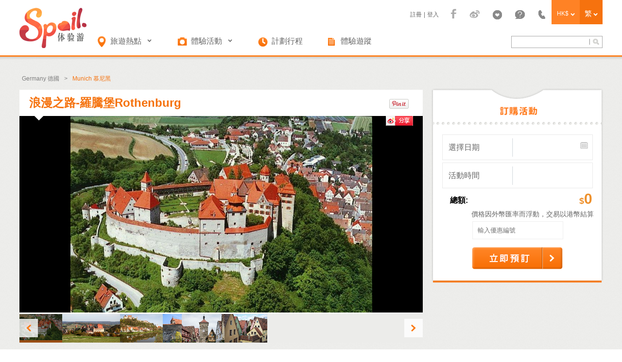

--- FILE ---
content_type: text/html
request_url: https://spoilclub.com/program/detail/329/%E6%85%95%E5%B0%BC%E9%BB%91-%E6%B5%AA%E6%BC%AB%E4%B9%8B%E8%B7%AF-%E7%BE%85%E9%A8%B0%E5%A0%A1rothenburg
body_size: 23532
content:
<!DOCTYPE html PUBLIC "-//W3C//DTD XHTML 1.0 Transitional//EN" "http://www.w3.org/TR/xhtml1/DTD/xhtml1-transitional.dtd">
<html xmlns="http://www.w3.org/1999/xhtml">
<head>
<meta http-equiv="Content-Type" content="text/html; charset=utf-8" />

	<meta name="description" content="慕尼黑-浪漫之路-羅騰堡Rothenburg。 浪漫之路(Romantic Road)，教人心動的名字！這是德國極具特色的旅遊路線，途經眾多古堡、小城鎮及酒莊，景緻迷人。此團由專車及導遊帶你踏上浪漫之旅，先到達德國歷史最悠久、規模最大及保存最完整的城堡，一睹中世紀的宏偉建築。然後再到達滿佈歷史遺蹟的古老城鎮羅騰堡 ( Rothenburg )，城內隨便一座教堂、長廊、噴泉、雕像，都有七、八百年歷史，只需圍繞市集廣場逛逛，各式景點建築包括市政廳、博物館、歌德式大教堂，以及特色商店盡在眼前，你可以盡情觀光、購物，又或享用一頓休閒午餐或下午茶，感受有如時光倒流的異國風情。" />



<meta name="keywords" content="SpoilClub,Spoil,體驗遊,体验游,旅行體驗,旅遊體驗,單車,踏單車,bicycle,cycling,紅酒之旅,美食之旅,Wine Tour,Bus Tour,biking tour,truffle hunting,Cooking Class,Kayaking,Rafting,Walking Tour,紅葉,Day Pass,通行證,Travel Pass,cooking class,烹飪班,Skip the line,adventure,Driving tour,city tour,Farm,water activity,sightseeing,online booking,旅行,旅遊指南,旅遊網,旅遊資料,旅遊資訊,package tours,package,tour,travel package,travel tour,trip,旅遊套票,自由行,旅遊活動,Local tour,本地遊,當地遊,一日遊,day tour,one day tour,香港,日本,澳洲,越南,泰國,新加坡,韓國,台灣,葡萄牙,荷蘭,克羅地亞,西班牙,捷克,意大利,法國,英國,阿布扎比,杜拜,美國,巴黎,倫敦,花蓮,墾丁,台東,首爾,佛羅倫斯,托斯卡尼,波爾多,曼谷,布吉,拉斯維加斯,布拉格,高敞郡,河內,悉內,東京,巴塞隆納,扎達爾,巴庫,劍橋,紐約,洛杉磯,三藩市,墨爾本,里斯本,阿姆斯特丹,清邁,胡志明市,杜拜,大阪,京都,台北,香港,新加坡,Hong kong,Japan,Australia,Vietnam,Thailand,Singapore,Korea,Taiwan,Portugal,Netherlands,Croatia,Spain,Czech,Italy,France,England,Abu Dhabi,Dubai,United States,Paris,London,Hualien,Kenting,Taitung,Seoul,Florence,Tuscany,Bordeaux,Bangkok,Phuket,Las Vegas,Prague,Gochang,Honoi,Singapore,Sydney,Tokyo,Barcelona,Zadar,Bath,Cambridge,New York,Los Angeles,San Francisco,Melbourne,Lisbon,Amsterdam,Chiang mai,Ho Chi Minh City,Hong Kong,Dubai,Abu Dhabi,Osaka,Kyoto,Taipei,Nami Island,南怡島,富士山,九份,平溪,小法蘭西,Rail bike,江村鐵路,N首爾塔,N Seoul Tower,鷺梁津水產市場,korean fish market,淺草,白川鄉,上高地,合掌村,高敞郡,Gochang,禪雲寺,利川,雪嶽山,水源華城,樹木園,Jade Garden,愛寶樂園,青瓦台,漢江,Petite France,Bukhansan,Seoraksan,Seonunsa,十分,十分老街,十分瀑布,野柳地質公園,九份老街,菁桐,夜間野生動物園,Night Safari,新加坡環球影城,Universal Studios Singapore,聖淘沙島,濱海灣花園,Gardens by the Bay,S.E.A Aquarium,新加坡動物園,Singapore Zoo,Jurong Bird Park,夜間野生動物園,Night Safari,新加坡環球影城,Universal Studios Singapore,聖淘沙島,濱海灣花園,Gardens by the Bay,S.E.A Aquarium,新加坡動物園,Singapore Zoo,Jurong Bird Park,攀牙灣,Phang Nga Bay,占士邦島,James Bond Island,班宜島,Panyee Island,PP島,芭東海灘,皇帝島,Raya Island,Maya Bay,河內,下龍灣,Halong Bay,天宮洞,宋索洞,河內老區,還劍湖,Hoan Kiem Lake,克橋,玉山寺,三古碼頭,華閭古都,沙壩,Sapa,Prague,布拉格,布拉格城堡,查理大橋,Charles Bridge,溫莎堡,Windsor Castle,巴庫,Bath,倫敦眼,London Eye,泰晤士河,River Thames,大笨鐘,Big Ben,白金漢宮,Buckingham Palace,倫敦塔,The Tower of London,劍橋,Cambridge,凡爾賽宮,Palace of Versailles,鏡廳,艾菲爾鐵塔,Eiffel Tower,巴黎鐵塔,巴黎聖母院,奧賽博物館,Musée d‘Orsay,羅浮宮,Louvre,蒙娜麗莎,莫奈花園,Monet’s Gardens,塞納河,吉維尼,吉維尼小鎮,Bruges,布魯日,天空之城,聖米歇爾山,Mont Saint Michel,布根地,Burgundy,Chablis,夏布利,Vézelay,維澤列村莊,托斯卡尼,Tuscany,Chianti,拉斯維加斯,漁人碼頭,金門大橋,Fisherman‘s Wharf,舊金山,荷里活星光大道" />

<meta property="fb:admins" content="554411724"/>
<meta property="fb:admins" content="710369931"/>
<meta property="fb:app_id" content="508947989233628"/>

	<meta property="og:title" content="SpoilClub – 浪漫之路-羅騰堡Rothenburg"/>
	<meta property="og:description" content="浪漫之路(Romantic Road)，教人心動的名字！這是德國極具特色的旅遊路線，途經眾多古堡、小城鎮及酒莊，景緻迷人。此團由專車及導遊帶你踏上浪漫之旅，先到達德國歷史最悠久、規模最大及保存最完整的城堡，一睹中世紀的宏偉建築。然後再到達滿佈歷史遺蹟的古老城鎮羅騰堡 ( Rothenburg )，城內隨便一座教堂、長廊、噴泉、雕像，都有七、八百年歷史，只需圍繞市集廣場逛逛，各式景點建築包括市政廳、博物館、歌德式大教堂，以及特色商店盡在眼前，你可以盡情觀光、購物，又或享用一頓休閒午餐或下午茶，感受有如時光倒流的異國風情。" />
			<meta property="og:image" content="https://spoilclub.com/photo/program/detail/38292" />
			<meta property="og:image" content="https://spoilclub.com/photo/program/detail/38293" />
			<meta property="og:image" content="https://spoilclub.com/photo/program/detail/38294" />
			<meta property="og:image" content="https://spoilclub.com/photo/program/detail/38295" />
			<meta property="og:image" content="https://spoilclub.com/photo/program/detail/38296" />
			<meta property="og:image" content="https://spoilclub.com/photo/program/detail/38297" />
	<title>慕尼黑 浪漫之路-羅騰堡Rothenburg | SpoilClub – 旅遊活動及體驗訂購</title>

<link href="/styles/spoil.css" rel="stylesheet" type="text/css" />
<link href="/styles/galleria.classic.css" rel="stylesheet" type="text/css" />
<script src="/scripts/jquery-1.11.1.min.js" type="text/javascript"></script>
<script src="/scripts/jquery.vgrid.js" type="text/javascript"></script>
<script src="/scripts/jquery.easing.min.js" type="text/javascript"></script>
<script src="/scripts/galleria-157/galleria-1.5.7.min.js" type="text/javascript"></script>
<script src="/scripts/common.js" type="text/javascript" ></script>

<link type="text/css" rel="stylesheet" href="/styles/jscrollpane/jquery.jscrollpane.css" />
<script type="text/javascript" src="/scripts/jscrollpane/jquery.jscrollpane.min.js"></script>
<script type="text/javascript" src="/scripts/jscrollpane/jquery.mousewheel.js"></script>
<script type="text/javascript">


//<![CDATA[
var my_carousel_position = 0;
function my_carousel(g){
	my_carousel_position+=g;
	var list_length = $("#thumb-list li").length;
	var show_num = parseInt(($(window).width()+20)/240);
	var remain = list_length - show_num;
	var moving = my_carousel_position*240;
	var moving2 = -remain*240;
	if( my_carousel_position < -remain ){
		$("ul.itinerary_slider").animate({left: 0});
		my_carousel_position = 0;
	}
	else if( my_carousel_position > 0 ){
		$("ul.itinerary_slider").animate({left: moving2});
		my_carousel_position = -remain;
	}
	else{
		$("ul.itinerary_slider").animate({left: moving});
	}
}
function scrollto(n){
	$("html, body").stop().animate({ scrollTop: $(n).offset().top }, 1500,'easeInOutQuint');
}
var vg = null;
var viewpoint_json = null;
$(function(){
	$(".load_more.loading").removeClass("loading");
	vg = $("#grid-content").vgrid({
		easing: "easeOutQuint",
		useLoadImageEvent: true,
		useFontSizeListener: true,
		//time: 400,
		time: 0,
		delay: 20,
		wait: 500,
		fadeIn: {
			time: 500,
			delay: 50
		},
		onStart: function(){
			$("#message1")
				.css("visibility", "visible")
				.fadeOut("slow",function(){
					$(this).show().css("visibility", "hidden");
				});
		},
		onFinish: function(){
			$("#message2")
				.css("visibility", "visible")
				.fadeOut("slow",function(){
					$(this).show().css("visibility", "hidden");
				});
		}
	});
	$(document).ready(function(e){
		$(".viewpoint_listing").css('width', '+=20px');
		vg.vgrefresh();
	});
	$(window).resize(function(e){
		$(".viewpoint_listing").css('width', '100%');
		$(".viewpoint_listing").css('width', '+=20px');
		vg.vgrefresh();

		master_resize();
	});
	$(".load_more").click(function(){
		$(".load_more").addClass("loading");
	});
});
$(document).ready(function(){
	var intervalId = window.setInterval(function(){ my_carousel(-1);; }, 4000);
	var ul_width = $("#thumb-list li").length*240;
	$("ul.itinerary_slider").css({width:ul_width});
	$("#thumb-prev").click(function(){
		my_carousel(1);
	})
	$("#thumb-next").click(function(){
		my_carousel(-1);
	})
	$(".timer").hover(function(){
		window.clearInterval(intervalId);
	},function(){
		intervalId = window.setInterval(function(){ my_carousel(-1);; }, 4000);
	});

	//index last content box
	$(".itinerary ul.itinerary_slider li").hover(function(){
		var photohover = $(".itinerary li").index(this);
		$($(".itinerary li div").get(photohover)).stop().animate({bottom: 0	});
	}, function() {
		var photohover = $(".itinerary li").index(this);
		$($(".itinerary li div").get(photohover)).stop().animate({bottom: -36});
	})

	//index banner
	$(".place_img").hide();
	$($(".place_img").get(0)).css({ display:""});	

			$(".banner_nav li").click(function(){
			$(".banner_nav li").removeClass("active");
			var which_clicked = $(".banner_nav li").index(this);
			$($(".banner_nav li").get(which_clicked)).stop().addClass("active");
			$(".place_img").stop().fadeOut();
			$($(".place_img").get(which_clicked)).stop().fadeIn();
		});

		if ($(".banner_nav li").length > 1)
		{
			setInterval(function() {
				var which_clicked = $(".banner_nav li.active").index(),
					next_element_index = which_clicked + 1 < $(".banner_nav li").length ? which_clicked + 1 : 0;

				$($(".banner_nav li").get(which_clicked)).stop().removeClass("active");
				$($(".place_img").get(which_clicked)).stop().fadeOut();
				$($(".banner_nav li").get(next_element_index)).stop().addClass("active");
				$($(".place_img").get(next_element_index)).stop().fadeIn();
			},
			15000);
		}
	
	$(".favor_btn").click(function() {
		var favor_btn = $(this);

		$.post(
			"/program/save_update_favourite_program",
			{
				program_id : favor_btn.data('program-id')
			},
			function(json) {
				if (json.response_code == "0")
				{
					if (json.data.is_favourite)
					{
						favor_btn.addClass("active");
					}
					else
					{
						favor_btn.removeClass("active");
					}

					if (json.data.total_favourite > 0)
					{
						$("#total_favourite").text('已有' + json.data.total_favourite + '人加到我的最愛');
					}
					else
					{
						$("#total_favourite").text('Be the First!');
					}
				}
				else
				{
					alert(json.response_msg);
					showLoginPage();
				}
			},
			'json'
		);
	});

	//jump menu button
	$(".jump_menu").mouseover(function(){
		var clicked = $(".jump_menu").index(this);
		$($(".choose_box").get(clicked)).stop().slideDown();
		$($(".jump_menu").get(clicked)).stop().addClass("active");
	})
	$(".jump_menu").mouseout(function(){
		var clicked = $(".jump_menu").index(this);
		$($(".choose_box").get(clicked)).stop().slideUp();
		$($(".jump_menu").get(clicked)).stop().removeClass("active");
	})
	$(".box1, .box2").find(".thumbnail").hover(
		function() {
			$(this).parent().find(".favor_btn").show();
		}, function() {
			var favor_btn = $(this).parent().find(".favor_btn");

			if (!favor_btn.hasClass('active'))
			{
				favor_btn.hide();
			}
		}
	);
	$(".box1, .box2").find(".thumbnail .favor_btn.active").show()

	var click_menu = 10;
	$(".main_menu_pulldown .pulldown_box").hide();

	$(".activities").click(function() {
		openUrl('/program/activity/體驗活動');
	});

	$(".trip").click(function() {
		openUrl('/home/trip/計劃行程');
	});

	$(".article").click(function() {
		openUrl('/article/體驗遊蹤');
	});

	$(".main_menu .viewpoint").hover(
		function() {
			$("#viewpoint").fadeIn();
			$(this).find('.arrow').fadeIn();
			$(this).find('.menu_arrow').attr('src', '/images/header/menu_pulldown_row_orange_icon.png');
		},
		function() {
			$("#viewpoint").hide();
			$(this).find('.arrow').hide();
			$(this).find('.menu_arrow').attr('src', '/images/header/menu_pulldown_row_icon.png');

			$('.cities_container .city').each(function(index, item) {
				var cities_element = $(item);
				cities_element.hide();
				cities_element.css({'left' : cities_element.data('start-left'), 'visibility' : 'hidden'});
			});
		}
	);

	$(".main_menu .activities").hover(
		function() {
			$("#activities").fadeIn();
			$(this).find('.arrow').fadeIn();
			$(this).find('.menu_arrow').attr('src', '/images/header/menu_pulldown_row_orange_icon.png');
		},
		function() {
			$("#activities").hide();
			$(this).find('.arrow').hide();
			$(this).find('.menu_arrow').attr('src', '/images/header/menu_pulldown_row_icon.png');
		}
	);

	$(".trip").click(function() {
		mainMenuDiv("trip");
	});

	function mainMenuDiv(main_menu_id) {
		var main_menu_div = $("#" + main_menu_id + "_div");

		if (main_menu_div.css("display") !== "none") {
			main_menu_div.hide();
			$("." + main_menu_id).removeClass("active");
		} else {
			$(".main_menu_pulldown .pulldown_box").hide();
			$(".main_menu li").stop().removeClass("active");

			main_menu_div.fadeToggle();
			$("." + main_menu_id).toggleClass("active");
		}
	}

	$(".top_menu li.contact").click(function(){
		$(this).toggleClass('active');
		if ($(this).hasClass('active'))
		{
			$(this).find('.customer_service').show();
		}
		else
		{
			$(this).find('.customer_service').hide();
		}
	});
	$(".top_menu li.contact .email").click(function(){
		show_cs_email_with_subject_dialog("其他");
	});

	$(".top_menu li.currency").click(function(){
		$(".top_menu li.currency ul").stop().slideToggle();
	})
	$(".top_menu li.language").click(function(){
		$(".top_menu li.language ul").stop().slideToggle();
	})
	$(".top_menu li.currency").mouseleave(function(){
		$(this).find("ul").stop().slideUp();
	})
	$(".top_menu li.language").mouseleave(function(){
		$(this).find("ul").stop().slideUp();
	})
	//index banner button
	$(".index_banner .pulldown_box").hide();
	$(".index_banner .banner_btn").click(function(){
		if ($(".index_banner .pulldown_box").css("display") !== "none") {
			$(".index_banner .pulldown_box").stop().hide();
		} else {
			$(".index_banner .pulldown_box").stop().fadeToggle();
		}
			$(".index_banner .banner_btn").stop().toggleClass("active");
	})

	//banner button
	$(".banner .pulldown_box").hide();
	$(".banner .banner_btn").click(function(){
		if ($(".banner .pulldown_box").css("display") !== "none") {
			$(".banner .pulldown_box").stop().hide();
		} else {
			$(".banner .pulldown_box").stop().fadeToggle();
		}
			$(".banner .banner_btn").stop().toggleClass("active");
	})

	// Generate viewpoint
	$.post(
		"/home/get_viewpoint",
		null,
		function(json_array) {
			viewpoint_json = json_array;

			initial_menu_viewpoint("viewpoint");

			if ("view_program_detail" === "view_home" || "view_program_detail" === "view_program_activity") {
				initial_menu_viewpoint("travel_place");
				$("#travel_place").css('left', parseInt($("#travel_place").css('left').replace('px', '')) * 2);
			}

			$('.city .cities_link').jScrollPane();
			$(".viewpoint_container").css({'display' : 'none', 'opacity' : '1'});
			$(".viewpoint_container").find('.city').css({'display' : 'none'});
		},
		"json"
	);

	// Generate activities list
	$.post(
		"/home/get_activity",
		null,
		function(json) {
			var div_activities = $('#activities'),
				div_activity = null,
				item = null,
				list_number = 0,
				div_activities_width = 315,
				div_activities_left = null;

			$(json).each(function(index, activity) {
				if (is_int(index / 9))
				{
					list_number++;
					div_activities.append('<div id="activities_' + list_number + '" class="activities"></div>');
					div_activity = div_activities.find('#activities_' + list_number);

					if (div_activities_left == null)
					{
						div_activities_left = 130;
					}
					else
					{
						div_activities_left -= 130;
					}
				}

				item = '<a href="/program/category/' + activity.activity_id + '/' + activity.name_eng_url + '">';
				item += '<img src="/photo/activity/icon/' + activity.activity_id + '" width="25px" height="25px" /><span>' + activity.name_tc + ' ‧ ' + activity.name_eng + '</span>';
				item += '</a>';

				div_activity.append(item);
			});

			div_activities.css('width', div_activities_width * list_number + 'px');
			div_activities.css('left', div_activities_left + 'px');

			div_activities.find('a').hover(
				function() {
					$(this).find('img').addClass('active');
				},
				function() {
					$(this).find('img').removeClass('active');
				}
			);
		},
		"json"
	);

	$('.payment_gateway').click(function(event) {
		event.preventDefault();
		popup_window(event, "/footer/payment_gateway", 350, 150);
	});

	$(".currency ul li").click(function() {
		$.post(
			"/home/change_currency",
			{
				exchange_rate : $(this).attr("data-exchange-rate")
			},
			function(json) {
				if (json.response_code == "0")
				{
					location.reload();
				}
				else
				{
					alert(json.response_msg);
				}
			},
			"json"
		);
	});

	$(".language ul li").click(function() {
		var sURLResult = get_existing_url_querystring(['lang']);

		if (sURLResult === null)
		{
			sURLResult = '?';
		}
		else
		{
			sURLResult += '&';
		}

		sURLResult += 'lang=' + $(this).find('input[name=lang_value]').val();

		if ($(this).find('input[name=lang_value]').val() == 'sc')
		{
			$.post(
				"/home/change_currency",
				{
					exchange_rate : 1
				},
				function(json) {},
				"json"
			);
		}

		window.location.href = location.pathname + sURLResult;
	});

	$(".logout").click(function() {
		$.post(
			"/user/logout",
			null,
			function(json) {
				if ("view_program_detail" === "view_user_profile") {
					window.location = '/';
				}
				else
				{
					location.reload();
				}
			},
			"json"
		);
	});

	$('#form_program_search').submit(function() {
		var keyword = $(this).find('.search_box').val();

		keyword = keyword.trim() != '';
		if (!keyword) {
			alert('Please input keyword.');
			return false;
		}

		return true;
	});

	//master_resize();

	$('.footer .media_coverage .wrapper .item .icon').hover(
		function() {
			$(this).attr('src', '/images/footer/' + $(this).data('name') + '_active' + $(this).data('ext'));
		},
		function() {
			$(this).attr('src', '/images/footer/' + $(this).data('name') + $(this).data('ext'));
		}
	);

	$('.footer .media_coverage .wrapper span.item.more_link').hover(
		function() {
			$(this).parent().find('.link_wrapper').show();
		},
		function() {
			$(this).parent().find('.link_wrapper').hide();
		}
	);

	$('.footer .media_coverage .wrapper span.item .icon').click(function() {
		$(this).parent().find('.link_wrapper').toggle();
	});
});

/*
* Get existing url querystring, you can pass exclude_elements(array type) to prevent some querystring return
*
* return: url querystring with '?'. If no existing url querystring, return null
*/
function get_existing_url_querystring(exclude_elements)
{
	var sPageURL = window.location.search.substring(1),
		sURLVariables = sPageURL.length > 0 ? sPageURL.split('&') : [],
		sURLResult = '?',
		exclude_elements = typeof exclude_elements !== 'undefined' ? exclude_elements : [];

	if (sURLVariables.length !== 0)
	{
		$(sURLVariables).each(function(index, parameter) {
			var sParameterName = parameter.split('=');
			if (sParameterName[0].trim().length > 0 && exclude_elements.indexOf(sParameterName[0]) === -1)
			{
				if (sURLResult !== '?')
				{
					sURLResult += '&';
				}
				sURLResult += parameter;
			}
		});

		return sURLResult;
	}
	else
	{
		return null;
	}
}

function popup_window(event, url, width, height)
{
	event.preventDefault();

	if (width === undefined || width == null)
	{
		width = 600;
	}

	if (height === undefined || height == null)
	{
		height = 600;
	}

	window.open(url, "popupWindow", "width=" + width + ",height=" + height + ",scrollbars=yes,location=no,directories=no");
}

function initial_menu_viewpoint(div_id) {
	var container_div = $("#" + div_id),
		start_left = 40,
		end_left = 265,
		intial_width = 0,
		intial_left = 0,
		country_city_height = 8 + viewpoint_json['max_item'] * 20;

	$(viewpoint_json['continents']).each(function(continent_index, json) {
		var continent = json.continent,
			continent_element = null,
			countries_element = null;

		container_div.append('<div class="continent continent_' + continent.id + '"></div>');
		continent_element = container_div.find('.continent_' + continent.id);
		continent_element.append('<div class="name">' + continent.name_tc + '<hr></div><div class="countries" style="height:' + country_city_height + 'px;"><ul data-continent-id="' + continent.id + '"></ul></div>');

		countries_element = continent_element.find('ul');

		$.each(json.countries, function(countries_index, countries_json) {
			var country = countries_json.country,
				cities_link_element = null
				country_li = '<li data-country-id="' + country.country_id + '" class="country_' + country.country_id;

			if (countries_json.cities.length > 1)
			{
				container_div.append('<div class="cities_container" style="left:' + end_left + 'px"><div class="city cities_' + country.country_id + '" style="left:-212px" data-country-id="' + country.country_id + '" data-start-left="-212px" data-end-left="0"><img src="/images/details/menu_row_right.png" /><div class="name">' + country.name_tc + '</div><div class="cities_link" style="height:' + (country_city_height - 4) + 'px;"></div></div></div>');
				cities_link_element = container_div.find('.cities_' + country.country_id).find('.cities_link');

				$.each(countries_json.cities, function(city_index, city_json) {
					var city = city_json.city,
						city_a = '<a href="' + city_json.detail_url + '" class="city_' + city.city_id;

													if ("view_program_detail" === "view_program_city" && 57 == city.city_id) {
								city_a += ' selected';
							}
												
						city_a += '">' + city.name_tc + ' ‧ ' + city.name_eng + '</a>';

					cities_link_element.append(city_a);
				});
			}

							if ("view_program_detail" === "view_program_city" && 3 == country.country_id) {
					country_li += ' selected';
				}
			
			country_li += '">';

			if (countries_json.cities.length > 1)
			{
				country_li += country.name_tc + ' ‧ ' + country.name_eng;
			}
			else
			{
				country_li += '<a href="' + countries_json.cities[0].detail_url + '">' + country.name_tc + ' ‧ ' + country.name_eng + '</a>';
			}
			country_li += '</li>';

			countries_element.append(country_li);
		});

		start_left = end_left - 2;
		end_left += 223;
		intial_width += intial_width == 0 ? 222 : 223;
		
		if (intial_left == 0)
		{
			intial_left = -150;
		}
	});

	container_div.css({'width' : intial_width + 'px', 'left' : intial_left + 'px'})

	container_div.find('.countries').find('li').hover(
		function() {
			$('#' + container_div.attr('id')).find('.country_' + $(this).data('country-id')).addClass('hover');
			$('#' + container_div.attr('id')).find('.cities_' + $(this).data('country-id')).addClass('hover');
			setTimeout('viewpoint_city_list_show("' + container_div.attr('id') + '", "' + $(this).data('country-id') + '")', 500);
		},
		function() {
			$('#' + container_div.attr('id')).find('.country_' + $(this).data('country-id')).removeClass('hover');
			$('#' + container_div.attr('id')).find('.cities_' + $(this).data('country-id')).removeClass('hover');
			setTimeout('viewpoint_city_list_hide("' + container_div.attr('id') + '", "' + $(this).data('country-id') + '")', 500);
		}
	);
	container_div.find(".city").hover(
		function() {
			$('#' + container_div.attr('id')).find('.country_' + $(this).data('country-id')).addClass('hover');
			$('#' + container_div.attr('id')).find('.cities_' + $(this).data('country-id')).addClass('hover');
		},
		function() {
			$('#' + container_div.attr('id')).find('.country_' + $(this).data('country-id')).removeClass('hover');
			$('#' + container_div.attr('id')).find('.cities_' + $(this).data('country-id')).removeClass('hover');
			setTimeout('viewpoint_city_list_hide("' + container_div.attr('id') + '", "' + $(this).data('country-id') + '")', 500);
		}
	);
}

function viewpoint_city_list_show(viewpoint_container_id, data_country_id)
{
	var viewpoint_container = $('#' + viewpoint_container_id),
		country_element = viewpoint_container.find('.country_' + data_country_id),
		cities_element = viewpoint_container.find('.cities_' + data_country_id);

	if (country_element.hasClass('hover') && cities_element.length > 0)
	{
		cities_element.show();
		cities_element.css({'visibility' : 'visible'});
		cities_element.animate({'left' : cities_element.data('end-left')});
		country_element.addClass('active');
	}
}

function viewpoint_city_list_hide(viewpoint_container_id, data_country_id)
{
	var viewpoint_container = $('#' + viewpoint_container_id),
		country_element = viewpoint_container.find('.country_' + data_country_id),
		cities_element = viewpoint_container.find('.cities_' + data_country_id);

	if (!country_element.hasClass('hover') && !cities_element.hasClass('hover'))
	{
		cities_element.stop().hide();
		cities_element.css('left', cities_element.data('start-left'));
		country_element.removeClass('active');
	}
}

function is_int(value){
	if(!isNaN(value) && (parseFloat(value) == parseInt(value))){
		return true;
	} else {
		return false;
	}
}
$(window).scroll(function(){
	if ($(this).scrollTop() > 114 && !$('#header').hasClass('fixed')) {
		$('#header').hide();
		$('#header').find('.logo').hide();

		$('#header').addClass('fixed');
		$('#header').find('.logo img').attr('src', '/images/general/small_logo.png');

		$('.header_content_padding').show();
		$('#header').show();
		$('#header').find('.logo').show();
		$('#header').css({'top' : '-60px'});
		$('#header').animate({'top' : '0'});
		$('#header').find('.logo').css({'top' : '-100px'});
		$('#header').find('.logo').animate({'top' : '0'});
		$('#header').find('.search').hide();
	} else if ($(this).scrollTop() < 114) {
		$('#header').removeClass('fixed');
		$('#header').find('.logo img').attr('src', '/images/general/logo_no_left.png');

		$('#header').css({'top' : 'auto'});
		$('#header').find('.logo img').css({'top' : 'auto'});
		$('#header').find('.search').show();

		$('.header_content_padding').hide();
		$('#header').show();
	}
});
$(window).load(function() {
	$('.viewpoint_container').css({'filter' : 'alpha(opacity=90)'});
	master_resize();
});

function master_resize() {
	$('body').width('auto');
	$(document).width('auto');

	
	if (navigator.userAgent.match(/(iPod|iPhone|iPad|Android)/)) {
		$('.header, .footer').width($(document).width());
	} else {
		$('body').width($(document).width());
	}

	}

//]]>
</script>
<script async src="//pagead2.googlesyndication.com/pagead/js/adsbygoogle.js"></script>
<script>
	(adsbygoogle = window.adsbygoogle || []).push({
	google_ad_client: "",
	enable_page_level_ads: true
	});
</script>

<script>
  (function(i,s,o,g,r,a,m){i['GoogleAnalyticsObject']=r;i[r]=i[r]||function(){
  (i[r].q=i[r].q||[]).push(arguments)},i[r].l=1*new Date();a=s.createElement(o),
  m=s.getElementsByTagName(o)[0];a.async=1;a.src=g;m.parentNode.insertBefore(a,m)
  })(window,document,'script','//www.google-analytics.com/analytics.js','ga');

  ga('create', 'UA-53915755-3', 'auto');
  ga('send', 'pageview');

</script>
<style type="text/css">
	.url_cursor {
		cursor: pointer;
	}

	.url_cursor:hover {
		text-decoration: underline;
	}
</style>
</head>
<body id="web_body">
<div id="fb-root"></div>
<script>(function(d, s, id) {
  var js, fjs = d.getElementsByTagName(s)[0];
  if (d.getElementById(id)) return;
  js = d.createElement(s); js.id = id;
  js.src = "//connect.facebook.net/zh_HK/sdk.js#xfbml=1&appId=508947989233628&version=v2.0";
  fjs.parentNode.insertBefore(js, fjs);
}(document, 'script', 'facebook-jssdk'));</script>

			<link type="text/css" rel="stylesheet" href="/scripts/jquery-ui-1.10.4/themes/ui-lightness/jquery-ui-1.10.4.custom.min.css">
<link type="text/css" rel="stylesheet" href="/styles/simplemodal/basic.css" />
<link type="text/css" rel="stylesheet" href="/styles/simplemodal/registry.css" />

<script src="/scripts/simplemodal/jquery.simplemodal-1.4.4.js" type="text/javascript"></script>
<script type="text/javascript" src="/scripts/validation/jquery.validate.min.js"></script>
<script type="text/javascript" src="/scripts/user/countries_and_provinces.js"></script>

<script type="text/javascript">
	$(document).ready(function() {
		$.post(
			"/user/register_data",
			null,
			function(json) {
				initial_countries_and_provinces('registrant_country', 'registrant_province', json, null, null);
			},
			"json"
		);

		/*jQuery.validator.addMethod("chinese", function(value, element) {
				return this.optional(element) || (/^[\u4e00-\u9fa5]+$/.test(value));
			},
			"Input chinese only"
		);*/

		jQuery.validator.addMethod("english", function(value, element) {
				return this.optional(element) || (/^[A-Za-z][ a-zA-Z]*$/.test(value));
			},
			"Input english only"
		);

		$("#registrant_form").validate({
			rules: {
				'registrant_confirm_policy': {
					required: true
				}
			},
			errorPlacement: function(error, element) {
				return;
			},
			submitHandler: function() {
				var country = $("#registrant_country").val() != -1 ? countries_and_provinces.member_country[$("#registrant_country").val()] : null,
					province = $("#registrant_province").val() != -1 ? country.provinces[$("#registrant_province").val()] : null;

				$.post(
					"/user/save_member",
					{
						username: $("#registrant_username").val(),
						name_eng: $("#registrant_name_eng").val(),
						email: $("#registrant_email").val(),
						password: $("#registrant_password").val(),
						country_id: country === null ? null : country.id,
						province_id: country === null || province === null ? null : province.id,
						accept_info: $("#registrant_received_adv").is(":checked") ? 1 : 0
					},
					function(json) {
						if (json.response_code == "0")
						{
							/*alert("Your account created, please login.");
							$.modal.close();*/
							location.reload();
						}
						else
						{
							alert(json.response_msg);
						}
					},
					"json"
				);
			},
			unhighlight:function(element, errorClass, validClass){
				if (element.id === "registrant_confirm_policy")
				{
					$("#registrant-content").find(".confirm_policy_error_msg").hide();
				}

				$(element).addClass(validClass).removeClass(errorClass);

				initial_error_msg();
			},
			highlight:function(element, errorClass, validClass){
				if (element.id === "registrant_confirm_policy")
				{
					$("#registrant-content").find(".confirm_policy_error_msg").show();
				}

				$(element).addClass(errorClass).removeClass(validClass);

				initial_error_msg();
			}
		});
		
		$("#registrant_submit_btn").click(function() {
			$("#registrant_form").submit();
		});

		$('.registrant').click(show_registration_form);
		
			});

	function show_registration_form()
	{
		$.modal.close();

		$('#registrant-modal-content').modal(
			{
				containerCss: {
					height: '470px',
					width: '725px'
				}
			}
		);

		return false;
	}

	function initial_error_msg()
	{
		var errorMsg = "";

		$(".error").each(function(index) {
			if (index != 0)
			{
				errorMsg += ", ";
			}

			switch($(this).attr("id")) {
				case "registrant_username": 
					errorMsg += "請輸入帳戶名稱";
					break;
				case "registrant_name_eng": 
					errorMsg += "請輸入英文姓名";
					break;
				case "registrant_email": 
					errorMsg += "請輸入電郵";
					break;
				case "registrant_password": 
					errorMsg += "請輸入密碼";
					break;
				case "registrant_password_confirm": 
					errorMsg += "請確認密碼一致";
					break;
			}
		});

		$("#errorMsg").text(errorMsg);
	}
</script>
<div id="registrant-modal-content">
	<form id="registrant_form">
		<div id="registrant-content">
			<div class="heading">
				<ul>
					<li>
						你好! 新朋友, 歡迎註冊<span class="spoil_name">體驗遊</span>
					</li>
				</ul>
			</div>

			<div class="body">
				<ul>
					<li>
						<span class="icon people"></span>
					</li>
					<li>
						<input type="text" id="registrant_name_eng" name="registrant_name_eng" class="required english" placeholder="英文姓名" />
					</li>
					<li>
						<span class="icon people"></span>
					</li>
					<li>
						<input type="text" id="registrant_username" name="registrant_username" class="required chinese" placeholder="帳戶名稱" />
					</li>
				</ul>
				<ul>
					<li>
						<span class="icon email"></span>
					</li>
					<li>
						<input type="text" id="registrant_email" name="registrant_email" class="required email" placeholder="電郵" />
					</li>
				</ul>
				<ul>
					<li>
						<span class="icon password"></span>
					</li>
					<li>
						<input type="password" id="registrant_password" name="registrant_password" class="required" placeholder="密碼" />
					</li>
					<li>
						<span class="icon password"></span>
					</li>
					<li>
						<input type="password" id="registrant_password_confirm" name="registrant_password_confirm" equalTo="#registrant_password" class="required" placeholder="再輸入密碼" />
					</li>
				</ul>
				<ul>
					<li>
						<span class="icon country"></span>
					</li>
					<li>
						<select id="registrant_country" class="hint"></select>
					</li>
					<li>
						<span class="icon province"></span>
					</li>
					<li>
						<select id="registrant_province" class="hint"></select>
					</li>
				</ul>
			</div>
			<p>
				<input type="checkbox" id="registrant_confirm_policy" name="confirm_policy" class="required" /><span>我同意並接受體驗遊的<a href="/footer/terms" class="policy_terms">條款及細則</a>。</span>
				<span class="confirm_policy_error_msg">必需同意此項</span>
			</p>
			<p>
				<input type="checkbox" id="registrant_received_adv" name="received_adv" /><span>我同意接收有關體驗遊的最新消息及推廣資訊。</span>
			</p>

			<div class="footer">
				<div id="errorMsg" style="max-width:100%;word-break:break-all;color:#F33;text-align:center;"></div>
				<ul>
					<li>
						<input id="registrant_submit_btn" type="button" value="提交" />
					</li>
				</ul>
			</div>
		</div>
	</form>
</div>		<link type="text/css" rel="stylesheet" href="/scripts/jquery-ui-1.10.4/themes/ui-lightness/jquery-ui-1.10.4.custom.min.css">
<link type="text/css" rel="stylesheet" href="/styles/simplemodal/basic.css" />
<link type="text/css" rel="stylesheet" href="/styles/simplemodal/login.css" />

<script src="/scripts/simplemodal/jquery.simplemodal-1.4.4.js" type="text/javascript"></script>
<script type="text/javascript" src="/scripts/validation/jquery.validate.min.js"></script>
<script type="text/javascript">
	$(document).ready(function() {
		$("#login_form").validate({
			errorPlacement: function(error, element) {
				return;
			},
			submitHandler: function() {
				$.post(
					"/user/login",
					{
						login_email : $("#login_email").val(),
						login_password : $("#login_password").val()
					},
					function(json) {
						if (json.response_code == "0")
						{
							location.reload();
						}
						else
						{
							$("#login-modal-content").find("#login_error").text(json.response_msg);
							$("#login-modal-content").find("#login_error").show();
						}
					},
					"json"
				);
			},
			unhighlight:function(element, errorClass, validClass){
				$(element).addClass(validClass).removeClass(errorClass);
			},
			highlight:function(element, errorClass, validClass){
				$(element).addClass(errorClass).removeClass(validClass);
			}
		});

		$("#login_form input").keypress(function(event){      
			if (event.keyCode == 13) $("#login_form").submit();
		});

		$("#login_submit_btn").click(function() {
			$("#login_form").submit();
		});

		$('.login').click(showLoginPage);

		$('#login_form .footer .forget_password').click(showForgetPasswordPage);
	});

	function showLoginPage()
	{
		$('#login-modal-content').modal(
			{
				containerCss: {
					height: '350px'
				}
			}
		);

		return false;
	}
</script>
<div id="login-modal-content">
	<form id="login_form">
		<div id="login-content">
			<div class="heading">
				<ul>
					<li>
						你好！歡迎登入<span class="spoil_name">體驗遊</span>
					</li>
				</ul>
			</div>

			<div class="body">
				<ul>
					<li>
						<span class="icon email"></span>
					</li>
					<li>
						<input type="text" id="login_email" name="login_email" placeholder="電郵" />
					</li>
				</ul>
				<ul>
					<li>
						<span class="icon password"></span>
					</li>
					<li>
						<input type="password" id="login_password" name="login_password" placeholder="密碼" />
					</li>
				</ul>
			</div>

			<div class="footer">
				<ul>
					<li>
						<div id="login_error"></div>
					</li>
				</ul>
				<ul>
					<li>
						<input id="login_submit_btn" type="button" value="登入" />
					</li>
				</ul>
				<ul>
					<li>
						<span class="registrant">新用戶馬上註冊</span>
						 | 
						<span class="forget_password">忘記密碼</span>
					</li>
				</ul>
			</div>
		</div>
	</form>
</div>		<link type="text/css" rel="stylesheet" href="/scripts/jquery-ui-1.10.4/themes/ui-lightness/jquery-ui-1.10.4.custom.min.css">
<link type="text/css" rel="stylesheet" href="/styles/simplemodal/basic.css" />
<link type="text/css" rel="stylesheet" href="/styles/simplemodal/forget_password.css" />

<script src="/scripts/simplemodal/jquery.simplemodal-1.4.4.js" type="text/javascript"></script>
<script type="text/javascript" src="/scripts/validation/jquery.validate.min.js"></script>
<script type="text/javascript">
	$(document).ready(function() {
		$("#forget_password_form").validate({
			errorPlacement: function(error, element) {
				return;
			},
			submitHandler: function() {
				$.post(
					"/user/password/forget",
					{
						email : $("#forget_password_form input[name=forget_password_email]").val()
					},
					function(json) {
						if (json.response_code == "0")
						{
							location.reload();
						}
						else
						{
							$("#forget-password-content").find(".forget_password_error").text(json.response_msg);
							$("#forget-password-content").find(".forget_password_error").show();
						}
					},
					"json"
				);
			},
			unhighlight:function(element, errorClass, validClass){
				$(element).addClass(validClass).removeClass(errorClass);
			},
			highlight:function(element, errorClass, validClass){
				$(element).addClass(errorClass).removeClass(validClass);
			}
		});

		$("#forget_password_form input[name=forget_password_email]").change(function() {
			$("#forget-password-content").find(".forget_password_error").hide();
		});

		$("#forget_password_submit_btn").click(function() {
			$("#forget_password_form").submit();
		});
	});

	function showForgetPasswordPage()
	{
		$.modal.close();

		$('#forget-password-modal-content').modal(
			{
				containerCss: {
					height: '350px'
				}
			}
		);

		return false;
	}
</script>
<div id="forget-password-modal-content">
	<form id="forget_password_form">
		<div id="forget-password-content">
			<div class="heading">
				<ul>
					<li>
						請輸入註冊的電郵地址, 我們將會透過電郵引導您改新密碼
					</li>
				</ul>
			</div>

			<div class="body">
				<ul>
					<li>
						<span class="icon email"></span>
					</li>
					<li>
						<input type="text" name="forget_password_email" class="required email" placeholder="電郵" />
					</li>
				</ul>
			</div>

			<div class="footer">
				<ul>
					<li>
						<div class="forget_password_error"></div>
					</li>
				</ul>
				<ul>
					<li>
						<input id="forget_password_submit_btn" type="button" value="提交" />
					</li>
				</ul>
			</div>
		</div>
	</form>
</div>		<link type="text/css" rel="stylesheet" href="/scripts/jquery-ui-1.10.4/themes/ui-lightness/jquery-ui-1.10.4.custom.min.css">
<link type="text/css" rel="stylesheet" href="/styles/simplemodal/basic.css" />
<link type="text/css" rel="stylesheet" href="/styles/simplemodal/cs_email.css" />

<script src="/scripts/simplemodal/jquery.simplemodal-1.4.4.js" type="text/javascript"></script>
<script type="text/javascript" src="/scripts/validation/jquery.validate.min.js"></script>
<script type="text/javascript">
	var cs_email_simplemodal_need_reload = false,
		email_type = 0,
		request_cancel_data = null;

	$(document).ready(function() {
		$("#email_submit_btn").click(function() {
			$.post(
				"/home/cs_email",
				{
					type : email_type,
					courtesy_title : $("#email_courtesy_title").val(),
					name : $("#email_name").val(),
					email : $("#email_email").val(),
					order_num : $("#email_order_num").val(),
					subject : $("#email_subject").val(),
					message : $("#email_message").val()
				},
				function(json) {
					if (json.response_code == "0")
					{
						alert("Success.");

						if (request_cancel_data != null)
						{
							$.post(
								'/program/request_cancel_booking/' + request_cancel_data.program_id + '/' + request_cancel_data.order_ref,
								null,
								function(cancel_json) {
									if (json.response_code == "0")
									{
										request_cancel_data = null;
									}
									
									$.modal.close();
								},
								"json"
							);
						}
						else
						{
							$.modal.close();
						}
					}
					else
					{
						alert(json.response_msg);
					}
				},
				"json"
			);
		});

		$('.email_btn').click(show_cs_email_dialog);
	});

	function show_cs_email_change_booking_dialog()
	{
		show_cs_email_with_subject_dialog('更改預訂');
	}

	function show_cs_email_with_subject_dialog(subject)
	{
		show_cs_email_dialog();
		$('#email_subject').val(subject);
	}

	function show_cs_email_dialog()
	{
		$.modal.close();

		$('#email-modal-content').modal(
			{
				containerCss: {
					height: '550px',
					width: '695px'
				},
				onShow: function() {
					if (request_cancel_data != null)
					{
						$("#email_order_num").val(request_cancel_data.order_ref);
					}
				},
				onClose: function() {
					if (cs_email_simplemodal_need_reload)
					{
						location.reload();
					}
					else
					{
						email_type = 0;
						$.modal.close();
					}

					request_cancel_data = null;
				}
			}
		);

		return false;
	}
</script>

<div id="email-modal-content">
	<div id="email-content">
		<div class="heading">
			<ul>
				<li>
					<div class="logo"></div>
				</li>
			</ul>
		</div>

		<hr>

		<div class="body">
			<ul>
				<li>
					<span class="icon people"></span>
				</li>
				<li>
					<select id="email_courtesy_title" name="email_courtesy_title">
						<option value="Mr">Mr</option>
						<option value="Mrs">Mrs</option>
						<option value="Ms">Ms</option>
						<option value="Miss">Miss</option>
					</select>
				</li>
				<li>
										<div class="email_name_div">姓名 : <input type="text" id="email_name" name="email_name" value="" /></div>
				</li>
			</ul>
			<ul>
				<li>
					<span class="icon email"></span>
				</li>
				<li>
					<div>電郵 : <input type="text" id="email_email" name="email_email" value="" /></div>
				</li>
			</ul>
			<ul>
				<li>
					<span class="icon order_num"></span>
				</li>
				<li>
					<div>訂購活動編號 : <input type="text" id="email_order_num" name="email_order_num" /></div>
				</li>
			</ul>
			<ul>
				<li>
					<span class="icon message"></span>
				</li>
				<li>
					<div>
						郵件主題 : 
						<select id="email_subject" name="email_subject">
							<option value="取消訂購">取消訂購</option>
							<option value="更改預訂">更改預訂</option>
							<option value="活動查詢">活動查詢</option>
							<option value="其他">其他</option>
						</select>
					</div>
				</li>
			</ul>
			<textarea id="email_message" name="email_message"></textarea>
		</div>

		<div class="footer">
			<ul>
				<li>
					<input id="email_submit_btn" type="button" value="提交" />
				</li>
			</ul>
		</div>
	</div>
</div>
	<div id="header" class="header">
    	<div class="header_wrapper">
			<a href="/" class="logo">
				<img src="/images/general/logo_no_left.png" />
			</a>
			<ul class="main_menu">
				<li class="title viewpoint">
					旅遊熱點 <img class="menu_arrow" src="/images/header/menu_pulldown_row_icon.png"/>
					<img class="arrow" src="/images/details/menu_row_up.png"/>
					<div id="viewpoint" class="viewpoint_container">
					</div>
				</li>
				<li class="title activities">
					體驗活動 <img class="menu_arrow" src="/images/header/menu_pulldown_row_icon.png"/>
					<img class="arrow" src="/images/details/menu_row_up.png"/>
					<div id="activities"></div>
				</li>
				<li class="title trip">計劃行程</li>
				<li class="title article">
					體驗遊蹤
				</li>
			</ul>
			<ul class="top_menu">
									<li><label class="button registrant">註冊</label></li>
					<li> | </li>
					<li><label class="button login">登入</label></li>
								<a href="https://www.facebook.com/spoilclub" target="_blank"><li class="fb" title="關注我們"></li></a>
				<a href="http://weibo.com/u/5231405098" target="_blank"><li class="we" title="關注我們"></li></a>
				<a href="/program/favorite"><li class="favor" title="我的最愛"></li></a>
				<a href="/home/faq"><li class="requiry" title="預約問題"></li></a>
				<li class="contact" title="客戶服務">
					<div class="customer_service">
						<div class="div_blank"></div>
						<div class="customer_service_detail">
							<img class="img_title" src="/images/booking/title_icon.png" />
							<div class="line5"></div>
							<div class="item first" title="Facebook Messenger">
								<span class="icon"><img src="/images/navigator/icon_fb_messenger.png" /></span>
								<span class="content"><a href="https://www.facebook.com/messages/t/spoilclub">@spoilclub</a></span>
							</div>
							<div class="email item" title="電郵">
								<span class="icon"><img src="/images/navigator/icon_email.png" /></span>
								<span class="content">booking@spoilclub.com</span>
							</div>
							<div class="item" title="Line">
								<span class="icon"><img src="/images/navigator/icon_line.png" /></span>
								<span class="content">ID: Spoilclub</span>
							</div>
							<div class="item" title="Whatsapp">
								<span class="icon"><img src="/images/navigator/icon_whatapps.png" /></span>
								<span class="content">(852) 5606 1136</span>
							</div>
							<div class="item" title="Wechat">
								<span class="icon"><img src="/images/navigator/icon_wechat.png" /></span>
								<span class="content">(86) 147 1440 4852</span>
							</div>
						</div>
					</div>
				</li>
				<li class="currency">
					<span class="text">
													HK$
											</span>
					<ul>
						<li data-exchange-rate="0">HK$</li>
						<li data-exchange-rate="1">RMB¥</li>
					</ul>
				<li class="language">
					<span class="text">
						繁					</span>
					<ul>
						<li>
							<input type="hidden" name="lang_value" value="tc" />
							繁
						</li>
						<li>
							<input type="hidden" name="lang_value" value="sc" />
							简
						</li>
					</ul>
				</li>
			</ul>
			<div class="search">
				<form id="form_program_search" action="/program/search" method="get">
										<input type="text" name="keyword" class="search_box" />
					<input type="submit" class="btn_search" value="" />
				</form>
			</div>
		</div>
		<div class="header_shadow"></div>
	</div>
	<div class="header_content_padding"></div>
	<div id="master_content" class="content view_program_detail">
		<script type="application/ld+json">
{
	"@context": "http://schema.org/",
	"@type": "TravelAgency",
	"name": "SpoilClub – 浪漫之路-羅騰堡Rothenburg",
	"description": "浪漫之路(Romantic Road)，教人心動的名字！這是德國極具特色的旅遊路線，途經眾多古堡、小城鎮及酒莊，景緻迷人。此團由專車及導遊帶你踏上浪漫之旅，先到達德國歷史最悠久、規模最大及保存最完整的城堡，一睹中世紀的宏偉建築。然後再到達滿佈歷史遺蹟的古老城鎮羅騰堡 ( Rothenburg )，城內隨便一座教堂、長廊、噴泉、雕像，都有七、八百年歷史，只需圍繞市集廣場逛逛，各式景點建築包括市政廳、博物館、歌德式大教堂，以及特色商店盡在眼前，你可以盡情觀光、購物，又或享用一頓休閒午餐或下午茶，感受有如時光倒流的異國風情。",
	"image": "https://spoilclub.com/photo/program/detail/38297",
	"aggregateRating": {
		"@type": "AggregateRating",
		"ratingValue": "",
		"bestRating": "5",
		"ratingCount": "0"
	}
}
</script>

<script type="text/javascript">
	$(window).load(function() {
		if ($('.left_content').outerHeight() > $('.right_content').outerHeight()) {
			$('<ins class="adsbygoogle" style="display:block" data-ad-client="ca-pub-7498823917579205" data-ad-slot="9144886532" data-ad-format="auto"></ins><script>(adsbygoogle = window.adsbygoogle || []).push({});<\/script>').appendTo('.right_content');
		}
	});
</script>
<style>
	 #galleria{
		height : 474px;
		visibility: hidden;
	}
	 #galleria .galleria-stage {
		background-color : #000000;
	}

	/* Start day detail CSS */
	.day_detail .button {
		color: #f5720e;
	}
	.day_detail .button img {
		width: 15px;
		height: 15px;
		cursor:pointer;
	}
	.day_detail .button .text {
		width: 52px;
		cursor:pointer;
		display: inline;
	}
	.day_detail .detail {
		position: relative;
		left: 20px;
		display: none;
		word-break: break-all;
		width: 97%;
	}
	/* End day detail CSS */

	/* Start datepicker CSS */
	#selected_date {
		width: 114px;
		margin-top: 15px;
		margin-left : 5px;
		border-width : 0;
		color : #666666;
		font-size : 14px;
	}
	.ui-datepicker-trigger {
		cursor: pointer;
	}
	/* End datepicker CSS */

	.booking_date .date .jump_menu {
		position : relative;
		background: url('/images/arrow_buttons.png') no-repeat;
		background-position: 18px 5px;
		cursor : pointer;
		font-size : 14px;
		width : 144px;
	}

	.booking_date .date .jump_menu .choose_box {
		position : absolute;
		top : 45px;
		width : 138px;
		overflow-x : hidden;
		overflow-y : scroll;
		max-height : 140px;
	}

	.booking_date .date .jump_menu .choose_option {
		padding-left : 0;
		background-color : #FFFFFF;
		width : 110px;
		padding-left : 10px;
	}

	.booking_date .date .jump_menu .choose_box .choose_option {
		padding-left : 10px;
	}

	.right_content .right_content_box.booking_form .booking_date .name {
		width : 130px;
		padding-right : 3px;
		padding-left : 12px;
	}

	.activity > div {
		top : 10px;
		left : 170px;
		position : absolute;
	}

	.right_content .right_content_box.trending .box_content .activity .activity_name{
		position:static;
	}

	.right_content .right_content_box.trending .box_content .activity .activity_price{
		position:static;
	}

	.galleria-thumbnails-list {
		border-top : 3px solid #FFFFFF;
	}

	.faq, .provider, .ordering_process {
		background-color : #FFFFFF;
	}
	.ordering_process .content {
		display: none;
		position: relative;
		padding : 0 15px;
		padding-bottom : 15px;
	}
	.ordering_process .content .step_1, .ordering_process .content .step_2, .ordering_process .content .step_3, .ordering_process .content .step_4 {
		position: absolute;
	}
	.ordering_process .content .step_2 {
		top: 49px;
		left: 60px;
	}
	.ordering_process .content .step_3 {
		top: 97px;
		left: 60px;
	}
	.ordering_process .content .step_4 {
		top: 145px;
	}

	.separating_line {
		min-height : 10px;
	}

	.galleria-thumbnails-container {
		background-color : transparent;
	}

	#ui-datepicker-div {
		background-color : #FFFFFF;
		background-image : none;
	}
	#ui-datepicker-div table {
		background-color : #FFFFFF;
	}
	#ui-datepicker-div .ui-datepicker-header {
		background-image : url('/images/details/user_datepicker_banner.png');
		background-size : 100% 100%;
		color : #000000;
	}
	#ui-datepicker-div tbody td a, #ui-datepicker-div tbody td span {
		height: 20px;
		padding-top : 5px;
	}
	#ui-datepicker-div .ui-state-default {
		color : #000000;
	}
	#ui-datepicker-div .ui-state-active {
		background : url('/images/details/user_datepicker_banner.png') repeat-x scroll;
		background-size : 100% 100%;
		border-color : #CCC;
	}
	#ui-datepicker-div .ui-state-hover {
		background : url('/images/details/user_datepicker_banner.png') repeat-x scroll;
		background-size : 100% 100%;
		color : #000000;
		border-color : #CCC;
	}

	.galleria-image img {
		image-rendering:optimizequality;
		height: 100% !important;
		width: auto !important;
	}
	.galleria-image img{opacity:1!important;
		transition: all .2s ease-in-out;
	  -moz-transition: all .2s ease-in-out;
	  -webkit-transition: all .2s ease-in-out;
	}
	.galleria-image:hover img{opacity:0.6!important;}
	.galleria-thumbnails .galleria-image.active img{opacity: 0.6!important;top: -5px!important;border-bottom: 5px solid rgb(255, 131, 36)!important;}
.galleria-thumbnails .galleria-image.active {
    background: #000;
}
</style>
<script src="/scripts/jquery-ui-1.10.4/ui/minified/jquery-ui.min.js" type="text/javascript"></script>
<link type="text/css" rel="stylesheet" href="/scripts/jquery-ui-1.10.4/themes/ui-lightness/jquery-ui-1.10.4.custom.min.css">
<script type="text/javascript" src="/scripts/program/booking/booking_available_date.js"></script>
<script type="text/javascript">
	var booking_price,
		current_period_index = -1,
		current_booking_price_index,
		min_pax = 1,
		max_pax = 10;

	$(document).ready(function() {
				$(".day_detail .button img").click(dayDetailButtonEvent);
		$(".day_detail .button .text").click(dayDetailButtonEvent);

		$(".detail").first().show(0, dayDetailButtonImg);
		
				$(".provider img").click(function() {
			$(".provider_about").slideToggle("slow", function() {
				var img_src;

				if ($(this).css("display") === "none") {
					img_src = "/images/details/title_provider.png";
				} else {
					img_src = "/images/details/title_provider_expand.png";
				}

				$(".provider img").attr("src", img_src);
			});
		});
		$(".ordering_process img").click(function() {
			$(".ordering_process .content").stop().slideToggle("slow", function() {
				var img_src;

				if ($(this).css("display") === "none") {
					img_src = "/images/details/title_ordering_process.png";
				} else {
					img_src = "/images/details/title_ordering_process_expand.png";
				}

				$(".ordering_process > img").attr("src", img_src);
			});
		});
		
				initial_booking_datepicker_data([], 329);
		setup_booking_datepicker_button('/images/details/calender_icon.png', 'Date picker');
		initial_default_date();

		$("#selected_date").change(function() {
			getBookingPrice();
		});
		
				getBookingPrice();
		
		$('li[name=program_detail_button]').click(function() {
			$('.details_content_box').show();
			$('.member_comment_box').hide();
			$('li[name=program_detail_button]').addClass('active');
			$('li[name=member_comment_button]').removeClass('active');
		});

		$('li[name=member_comment_button]').click(show_comment_container);

		
		$(".jump_menu").unbind('mouseover');
		$(".jump_menu").unbind('mouseout');
		$(".jump_menu").click(function(){
			var clicked = $(".jump_menu").index(this);
			$($(".choose_box").get(clicked)).stop().slideToggle();
			$($(".jump_menu").get(clicked)).stop().toggleClass("active");
		})

		$(document).mouseup(function (e)
		{
			var container = $(".jump_menu");

			if (!container.is(e.target)				&& container.has(e.target).length === 0)			{
				$(".choose_box").slideUp();
				$(".jump_menu").removeClass("active");
			}
		});

		$('.choose_box').find('.choose_option').click(timeslot_option_click_event);
		datepicker_set_format('dd/mm/yy');

		
		$('.comments table .comment .comment_button_container .edit').click(function() {
			var comment_block = $(this).closest('table');

			$("#user-review-modal-content").modal(
				{
					containerCss: {
						height: "550px",
						width: "850px"
					},
					onShow : function() {
						set_comment_rate(comment_block.find('.user_info .rate').val());
						set_comment_rate(comment_block.find('.user_info .rate').val());
						set_comment_content(comment_block.find('.comment .content').text());
						comment_block.find('.photo .image_preview').each(function(index, photo) {
							set_comment_photo(index + 1, $(photo).find('.program_comment_photo_id').val(), $(photo).data('image-url'));
						});
						set_comment_id(comment_block.find('input[name=comment_id]').val());
					}
				}
			);

			return false;
		});

		$('.comments table .comment .comment_button_container .delete').click(function() {
			$.post(
				'/program/delete_comment',
				{
					program_comment_id : $(this).closest('.comment').find('input[name=comment_id]').val()
				},
				function(json)
				{
					if (json.response_code == "0")
					{
						location.reload();
					}
					else
					{
						alert(json.response_msg);
					}
				},
				"json"
			);
		});

		$('.voted').click(show_comment_container);

					$('.new_comment .like_star_bg, .new_comment .comment, .new_comment .photo_wrapper .photos .photo_thumbnail, .new_comment .user_review_submit_btn').click(showLoginPage);
			});

	function show_comment_container()
	{
		$('.details_content_box').hide();
		$('.member_comment_box').show();
		$('li[name=program_detail_button]').removeClass('active');
		$('li[name=member_comment_button]').addClass('active');
	}

	function initialTimeslot()
	{
		var selected_date = $("#selected_date").datepicker("getDate");

		if (selected_date != undefined && selected_date != null && selected_date != "")
		{
			$.post(
				"/program/get_time_slots_ajax/329",
				{
					date : selected_date.getFullYear() + "-" + (selected_date.getMonth() + 1) + "-" + selected_date.getDate()
				},
				function(json)
				{
										var jObject = $('.choose_box');

					jObject.html("");

					if (json.program_id != undefined && booking_price != "")
					{
						$("#timeslot_period_idx").val(json.timeslot_period_idx);

						$.each(json.timeslots, function(index, object) {
														var timeslot_text = object.to_time !== null ? object.from_time + " - " + object.to_time : object.from_time;

														jObject.append('<div class="choose_option" data-value="' + object.slot_idx +'">' + timeslot_text + '</div>');

							if (index == 0)
							{
								$('#selected_timeslot').data('value', object.slot_idx);
								$('#selected_timeslot').text(timeslot_text);
							}
						});

						jObject.find('.choose_option').click(timeslot_option_click_event);
					}
				},
				"json"
			);
		}
	}

	function getBookingPrice()
	{
		var selected_date = $("#selected_date").datepicker("getDate");

		if (selected_date != undefined && selected_date != null && selected_date != '')
		{
			var url = "/program/get_booking_price/329";

			$.post(
				url,
				{
					date : selected_date.getFullYear() + "-" + (selected_date.getMonth() + 1) + "-" + selected_date.getDate()
				},
				function(json) {
					booking_price = json;

					generateBookingPrice();
					initialTimeslot();
				},
				"json"
			);
		}
	}

		function dayDetailButtonEvent() {
		$(this).parent().parent().children(".detail").slideToggle("slow", dayDetailButtonImg);
	}

		function dayDetailButtonImg() {
		var img_src;

		if ($(this).css("display") === "none") {
			img_src = "/images/details/plus_icon.png";
		} else {
			img_src = "/images/details/minus_icon.png";
		}

		$(this).parent().children(".button").children("img").attr("src", img_src);
	}

		function user_count_control()
	{
		var li_add_btn = $(this).parent(),
			ul_booking_price = li_add_btn.parent(),
			div_user_count = li_add_btn.find(".user_count"),
			span_dollar_text = ul_booking_price.find(".dollar_text");

		var item_index = parseInt(ul_booking_price.find(".item_index").val()),
			user_count = parseInt(div_user_count.text()),
			parice_list = booking_price[current_booking_price_index]["items"][item_index]["price"];

		if ($(this).attr("title") === "+")
		{
			if (max_pax != 0)
			{
				var current_total_pax = 0;
				$(".user_count").each(function() {
					current_total_pax += parseInt($(this).text());
				});

				if (current_total_pax < max_pax)
				{
					div_user_count.text(++user_count);
				}
			}
			else
			{
				div_user_count.text(++user_count);
			}
		}
		else
		{
			if (user_count > 0)
			{
				div_user_count.text(--user_count);
			}
		}

		dollar_text_control(ul_booking_price, user_count);
	}

		function dollar_text_control(ul_booking_price, user_count)
	{
		var li_add_btn = $(this).parent(),
			span_dollar_text = ul_booking_price.find(".dollar_text"),
			price_index = ul_booking_price.find(".price_idx");

		var item_index = parseInt(ul_booking_price.find(".item_index").val()),
			price_list = booking_price[current_booking_price_index]["items"][item_index]["price"],
			dollar_total = 0;

		for (var i in price_list)
		{
			var from_pax = price_list[i]["from_pax"],
				to_pax = price_list[i]["to_pax"];

			if (from_pax <= user_count && user_count <= to_pax)
			{
				span_dollar_text.text(price_list[i]["price"]);
				price_index.val(price_list[i]["price_idx"]);
				break;
			}
			else if ((to_pax === null || to_pax === 0) && from_pax <= user_count)
			{
				span_dollar_text.text(price_list[i]["price"]);
				price_index.val(price_list[i]["price_idx"]);
				break;
			}
		}
		

		$(".booking_price").each(function(index, object) {
			var each_user_count = parseInt($(object).find(".user_count").text()),
				each_dollar = parseInt($(object).find(".dollar_text").text().replace(/\,/g,''));

			dollar_total += each_user_count * each_dollar;
		});
		$("#dollar_total").text(numberWithComma(dollar_total));
	}

		function generateBookingPrice()
	{
		var items = null;

		if (booking_price.length > 0)
		{
			items = booking_price[0]["items"];
			current_booking_price_index = 0;
		}

		if (items !== null)
		{
			if (current_period_index !== booking_price[0]["period_idx"])
			{
				current_period_index = booking_price[0]["period_idx"];

				$("#booking").html("");
				for (var i in items){
					var item = items[i],
						price_list = item["price"];

					if (price_list.length > 0)
					{
						var html = $("#booking_price").html(),
							section = $(html).appendTo($("#booking"));

						section.find(".period_index").val(current_period_index);
						section.find(".item_index").val(i);
						section.find(".item_idx").val(item["item_idx"]);
						section.find(".price_idx").val(price_list[0]["price_idx"]);
						section.find(".name").text(item["item_name"]);
						section.find(".dollar_text").text(price_list[0]["price"]);

						dollar_text_control(section, 0);
					}
				}

				$(".plus").click(user_count_control);
				$(".drop").click(user_count_control);
			}
		}
		else
		{
			$("#booking").html("");
			$("#dollar_total").text(0);
			current_period_index = -1;
		}
	}

	function timeslot_option_click_event()
	{
		var selected_option = $(this);

		$('#selected_timeslot').data('value', selected_option.data('value'));
		$('#selected_timeslot').text(selected_option.text());
	}

		function start_payment() {
		var items = [],
			current_total_pax = 0,
			selected_date = $("#selected_date").datepicker("getDate");

		$(".booking_price").each(function(index, object) {
			if (index !== 0)
			{
				var jObject = $(object),
					each_user_count = parseInt(jObject.find(".user_count").text());

				if (each_user_count > 0)
				{
					items.push(
						{
							item_index: parseInt(jObject.find(".item_idx").val()),
							price_idx: parseInt(jObject.find(".price_idx").val()),
							user: each_user_count
						}
					);

					current_total_pax += each_user_count;
				}
			}
		});

		if (min_pax != 0 && current_total_pax < min_pax)
		{
			alert("此活動最少參加人數為" + min_pax + "人。");
			return;
		}

		$.post(
			"/program/payment_step1/329",
			{
				period_index: current_period_index,
				datas: items,
				selected_date: selected_date.getFullYear() + "-" + (selected_date.getMonth() + 1) + "-" + selected_date.getDate(),
				discount_code: $("#discount_code").val(),
				timeslot: {
					timeslot_period_idx: $("#timeslot_period_idx").val(),
					//slot_idx: $("#timeslot option:selected").val()
					slot_idx: $('#selected_timeslot').data('value')
				}
			},
			function(json) {
				if (json.response_code == "0")
				{
					var form = $('<form action="/program/payment_step2/329" method="get">' +
					'<input type="hidden" name="Ref" value="' + json.data + '" />' +
					'<input type="hidden" name="lang" value="" />' +
					'</form>');
					$('body').append(form);
					$(form).submit();
				}
				else
				{
					alert(json.response_msg);
				}
			},
			"json"
		);
	}

	function set_new_comment_rate(rate)
	{
		var mark = 0;

		$(".new_comment .like_star_bg").find("div").each(function(index, object) {
			$(object).html("");

			if ($(object).data("rate") <= rate)
			{
				mark++;
				$(object).html('<div class="mark"></div>');
			}
		});

		$(".new_comment input[name=mark]").val(mark);
	}

	window.___gcfg = {lang: 'zh-TW'};

	(function() {
		var po = document.createElement('script'); po.type = 'text/javascript'; po.async = true;
		po.src = 'https://apis.google.com/js/platform.js';
		var s = document.getElementsByTagName('script')[0]; s.parentNode.insertBefore(po, s);
	})();
</script>
<link type="text/css" rel="stylesheet" href="/styles/simplemodal/basic.css" />
<link type="text/css" rel="stylesheet" href="/styles/simplemodal/image_preview.css" />

<script src="/scripts/simplemodal/jquery.simplemodal-1.4.4.js" type="text/javascript"></script>
<script type="text/javascript">
	$(document).ready(function() {
		var images = null,
			current_index = 0,
			max_index = 0;

		$('.image_preview').click(function (){
			var image_container = $(this);/*,
				image = image_container.find('img');*/

			images = $(this).closest('td').find('.image_preview');
			current_index = images.index(this);
			max_index = images.length;

			$('#image_preview').attr('src', image_container.data('image-url')).load(function(){
				$('#image-preview-modal-content').modal(
					{
						containerCss: {
							height: 'auto',
							width: 'auto'
						},
						overlayClose: true,
						opacity: 70,
						autoResize: true,
						onShow: function() {
							/*$('#image-preview-modal-content').css('background-image', 'url(' + image_container.data('image-url') + ')');
							console.log($('#image-preview-modal-content').css('background-image'));*/
							//$('#image_preview').show();
							$('#image-preview-modal-content .buttons .pervious').click(function() {
								if (current_index - 1 < 0)
								{
									current_index = max_index - 1;
								}
								else
								{
									current_index--;
								}

								image_preview_simplemodal_pervious_and_next(images, current_index);
							});

							$('#image-preview-modal-content .buttons .next').click(function() {
								if (current_index + 1 >= max_index)
								{
									current_index = 0;
								}
								else
								{
									current_index++;
								}

								image_preview_simplemodal_pervious_and_next(images, current_index);
							});
						}/*,
						onClose: function() {
							$.modal.close();
							//$('#image_preview').hide();
							$('#image_preview').attr('src', '');
						}*/
					}
				);
			});
		});
	});

	function image_preview_simplemodal_pervious_and_next(list, index)
	{
		$('#image_preview').attr('src', $($(list).get(index)).data('image-url')).load(function(){
			$('#simplemodal-container').css({'height': 'auto', 'width': 'auto'});
			$.modal.update();
		});
	}
</script>
<div id="image-preview-modal-content">
	<div class="buttons">
		<div class="pervious">&lt;</div>
		<div class="next">&gt;</div>
	</div>
	<div id="image-preview-content">
		<img id="image_preview" />
	</div>
</div>
<div id="booking_price" style="display:none">
	<ul class="booking_price">
		<input class="item_index" type="hidden" />
		<input class="item_idx" type="hidden" />
		<input class="price_idx" type="hidden" />
		<li class="name"></li>
		<li class="add_btn">
			<div class="user_count">0</div>
			<div class="plus" title="+"></div>
			<div class="drop" title="-"></div>
		</li>
		<li class="per_price">
			<div class="text">每人</div>
			<div class="dollar">
				<span class="dollar_symbol">$</span>
				<span class="dollar_text">0</span>
			</div>
		</li>
	</ul>
</div>
<div class="content_wrapper">
	<script type="text/javascript" async defer src="//assets.pinterest.com/js/pinit.js"></script>
	<ul class="breadcrum"><li>Germany 德國</li><li class="active"><span>></span><a href="/program/city/57/germany-munich-德國-慕尼黑">Munich 慕尼黑</a></li></ul>
	<div class="left_content">
		<div class="left_content_box details_slider">
			<div id="galleria-thumb-prev" class="slider_btn left timer"></div>
			<div id="galleria-thumb-next" class="slider_btn right timer"></div>

			<div class="slider_title">
				浪漫之路-羅騰堡Rothenburg																<span class="social_btn">
															<div class="fb-like" data-href="https://spoilclub.com/program/detail/329" data-width="130" data-layout="button_count" data-action="like" data-show-faces="true"></div>
					<div class="pinit with_counter">
						<a href="http://www.pinterest.com/pin/create/button/?url=https://spoilclub.com/program/detail/329/慕尼黑-浪漫之路-羅騰堡rothenburg&media=https://spoilclub.com/photo/program/detail/38292&description=SpoilClub – 浪漫之路-羅騰堡Rothenburg" data-pin-do="buttonPin" data-pin-config="beside">
							<img src="//assets.pinterest.com/images/pidgets/pin_it_button.png" />
						</a>
					</div>
					
					<div class="g-plusone" data-annotation="none" data-href="https://spoilclub.com/program/detail/329/慕尼黑-浪漫之路-羅騰堡rothenburg" data-size="medium"></div>
					<script type="text/javascript">
						window.___gcfg = {lang: 'zh-TW'};

						(function() {
							var po = document.createElement('script'); po.type = 'text/javascript'; po.async = true;
							po.src = 'https://apis.google.com/js/platform.js';
							var s = document.getElementsByTagName('script')[0]; s.parentNode.insertBefore(po, s);
						})();
					</script>
										<a href="javascript:weiboShare();"><img src="https://spoilclub.com/images/btn_share_weibo.png"/></a>
					<script type="text/javascript">
						function weiboShare() {
							window.open('http://service.weibo.com/share/share.php?url=https%3A%2F%2Fspoilclub.com%2Fprogram%2Fdetail%2F329%2F%E6%85%95%E5%B0%BC%E9%BB%91-%E6%B5%AA%E6%BC%AB%E4%B9%8B%E8%B7%AF-%E7%BE%85%E9%A8%B0%E5%A0%A1rothenburg&pic=https%3A%2F%2Fspoilclub.com%2Fphoto%2Fprogram%2Fdetail%2F38292%7C%7Chttps%3A%2F%2Fspoilclub.com%2Fphoto%2Fprogram%2Fdetail%2F38293%7C%7Chttps%3A%2F%2Fspoilclub.com%2Fphoto%2Fprogram%2Fdetail%2F38294%7C%7Chttps%3A%2F%2Fspoilclub.com%2Fphoto%2Fprogram%2Fdetail%2F38295%7C%7Chttps%3A%2F%2Fspoilclub.com%2Fphoto%2Fprogram%2Fdetail%2F38296%7C%7Chttps%3A%2F%2Fspoilclub.com%2Fphoto%2Fprogram%2Fdetail%2F38297&title=%E4%BD%93%E9%AA%8C%E6%B8%B8%EF%BC%8D%E5%8F%91%E6%8E%98%E4%B8%96%E7%95%8C%E5%90%84%E5%9C%B0%E7%94%9F%E6%B4%BB%E5%8F%8A%E6%B8%B8%E5%8E%86%E4%BD%93%E9%AA%8C%0A+%E6%B5%AA%E6%BC%AB%E4%B9%8B%E8%B7%AF-%E7%BD%97%E8%85%BE%E5%A0%A1Rothenburg', '_blank', 'height=471px,width=632px');
						}
					</script>
									</span>
			</div>
			<div class="slider_img">
							</div>
			<div class="slider_nav" id="galleria">
															<img src="/photo/program/detail/38292" data-title="" />
																				<img src="/photo/program/detail/38293" data-title="" />
																				<img src="/photo/program/detail/38294" data-title="" />
																				<img src="/photo/program/detail/38295" data-title="" />
																				<img src="/photo/program/detail/38296" data-title="Rothenburg 小鎮的舊建築物" />
																				<img src="/photo/program/detail/38297" data-title="" />
												</div>
			<div class="clear"></div>
			<div class="voted"><img src="/images/details/people_icon.png"/>
				<div class="orange_text">會員評價:
					<span class="like_star_bg">
											</span>
				</div>
								<div class="grey_text"></div>
			</div>
			<div class="favorite">
				<div class="favor_btn" data-program-id="329"></div>
				<div class="orange_text">加到我的喜愛!</div>
								<div id="total_favourite" class="grey_text">Be the First!</div>
			</div>
		</div>
		<div class="clear"></div>
		<div class="left_content_box details_content">
			<ul class="tap_nav">
				<li name="program_detail_button" class="active">
					<img src="/images/details/tap1.png"/>活動詳情
					<div class="row_icon"></div>
				</li>
				<li name="member_comment_button">
					<img src="/images/details/tap2.png"/>會員評價
					<div class="row_icon"></div>
				</li>
			</ul>
			<div class="content_border_top"></div>
			<div class="details_content_box">
				<div class="brown_text_desc">
				浪漫之路(Romantic Road)，教人心動的名字！這是德國極具特色的旅遊路線，途經眾多古堡、小城鎮及酒莊，景緻迷人。此團由專車及導遊帶你踏上浪漫之旅，先到達德國歷史最悠久、規模最大及保存最完整的城堡，一睹中世紀的宏偉建築。然後再到達滿佈歷史遺蹟的古老城鎮羅騰堡 ( Rothenburg )，城內隨便一座教堂、長廊、噴泉、雕像，都有七、八百年歷史，只需圍繞市集廣場逛逛，各式景點建築包括市政廳、博物館、歌德式大教堂，以及特色商店盡在眼前，你可以盡情觀光、購物，又或享用一頓休閒午餐或下午茶，感受有如時光倒流的異國風情。				</div>
				<div class="details_table">
											<ul>
							<li><span class="activity"></span>活動內容</li>
							<li>
								˙經過德國著名的「浪漫之路」，到達Harburg Castle 哈爾堡，參觀這座於11世紀建成，德國南部歷史最悠久、規模最大，而且保存最完好的城堡。<br />
<br />
˙途經Swabian Dinkelsbühl到達歐洲最完好保存的中世紀小鎮Rothenburg羅騰堡。<br />
<br />
˙於羅騰堡鎮內觀光、購物及享用午餐。<br />
<br />
˙離開羅騰堡，經過全球最大的啤酒花種植區Hallertau返回慕尼黑。
								<!-- Start list day detail -->
																<!-- End list day detail -->
							</li>
						</ul>
																<ul>
							<li><span class="date"></span>可選日期和時間</li>
							<li>
								三月 星期三、日 08:30<br />
四月起 星期三、六、日 08:30							</li>
						</ul>
																<ul>
							<li><span class="time"></span>活動時間</li>
							<li>
								10.5小時							</li>
						</ul>
																<ul>
							<li><span class="num_of_people"></span>最少人數</li>
							<li>
								1							</li>
						</ul>
																<ul>
							<li><span class="num_of_people"></span>最多人數</li>
							<li>
								10							</li>
						</ul>
																<ul>
							<li><span class="camp"></span>集合地點</li>
							<li>
								Bahnhofplatz in front of the &ldquo;Karstadt&rdquo; department store, across from the main railway station							</li>
						</ul>
																<ul>
							<li><span class="bywhat"></span>如何前往</li>
							<li>
								乘地鐵至HAUPTBAHNHOF STATION							</li>
						</ul>
																<ul>
							<li><span class="language"></span>服務語言</li>
							<li>
								英語							</li>
						</ul>
																<ul>
							<li><span class="fee"></span>所含費用</li>
							<li>
								․空調旅遊車接送至景點<br />
․專業導遊							</li>
						</ul>
																<ul>
							<li><span class="note"></span>備註</li>
							<li>
																	․需自付Harburg城堡入場費，每位€6 <br />
․所有食物和飲料需自費<br />
․導遊小費可自行決定<br />
․城堡門票可於旅遊車上向導遊購買(需支付現金)，讓你可以省卻到達景點後才排隊購票的時間。																							</li>
						</ul>
										<ul>
						<li><span class="pay_method"></span>付款方法</li>
						<li class="pay_method_icon">
						<img src="/images/details/visa.png" width="37" height="22" /><img src="/images/details/master.png" width="36" height="22" /><img src="/images/details/unionpay.png" width="35" height="23" /><img src="/images/details/alipay.png" width="54" height="22" /><img src="/images/details/tenpay.png" width="58" height="22" /></li>
					</ul>
											<ul>
							<li><span class="cancel"></span>更改預訂</li>
							<li>
								活動前3天可更日期及時間；逾期將不能更改及退款。							</li>
						</ul>
																<ul>
							<li><span class="cancel"></span>取消預訂</li>
							<li>
								活動前3天可取消預訂，可獲85%退款，需收取15%作手續費；逾期將不獲退款。							</li>
						</ul>
									</div>
			</div>
			<div class="member_comment_box">
								<div class="new_comment">
					<div class="header">
						<div class="chi">會員評價</div>
						<div class="eng">USER REVIEW</div>
					</div>
					<div class="rating">你的評價:
						<input type="hidden" name="mark" />
						<span class="like_star_bg">
															<div data-rate="1"></div>
															<div data-rate="2"></div>
															<div data-rate="3"></div>
															<div data-rate="4"></div>
															<div data-rate="5"></div>
													</span>
					</div>
					<div class="comment_wrapper">你的分享:
						<div><textarea name="comment" class="comment"></textarea></div>
					</div>
					<div class="photo_wrapper">
						上傳你的照片
						<div name="photos" class="photos">
															<span class="photo">
									<span class="photo_thumbnail empty thumbnail_1" data-sequence="1"></span>
									<input type="file" class="photo_1 photo_file" name="photo[]" data-sequence="1" />
									<input type="hidden" class="photo_url_1 photo_url" name="photo_url_1" />
									<input type="hidden" class="photo_id_1 photo_id" name="photo_id_1" />
									<div class="delete_photo"></div>
									<div class="thumbnail_1_status thumbnail_status">&nbsp;</div>
								</span>
															<span class="photo">
									<span class="photo_thumbnail empty thumbnail_2" data-sequence="2"></span>
									<input type="file" class="photo_2 photo_file" name="photo[]" data-sequence="2" />
									<input type="hidden" class="photo_url_2 photo_url" name="photo_url_2" />
									<input type="hidden" class="photo_id_2 photo_id" name="photo_id_2" />
									<div class="delete_photo"></div>
									<div class="thumbnail_2_status thumbnail_status">&nbsp;</div>
								</span>
															<span class="photo">
									<span class="photo_thumbnail empty thumbnail_3" data-sequence="3"></span>
									<input type="file" class="photo_3 photo_file" name="photo[]" data-sequence="3" />
									<input type="hidden" class="photo_url_3 photo_url" name="photo_url_3" />
									<input type="hidden" class="photo_id_3 photo_id" name="photo_id_3" />
									<div class="delete_photo"></div>
									<div class="thumbnail_3_status thumbnail_status">&nbsp;</div>
								</span>
															<span class="photo">
									<span class="photo_thumbnail empty thumbnail_4" data-sequence="4"></span>
									<input type="file" class="photo_4 photo_file" name="photo[]" data-sequence="4" />
									<input type="hidden" class="photo_url_4 photo_url" name="photo_url_4" />
									<input type="hidden" class="photo_id_4 photo_id" name="photo_id_4" />
									<div class="delete_photo"></div>
									<div class="thumbnail_4_status thumbnail_status">&nbsp;</div>
								</span>
															<span class="photo">
									<span class="photo_thumbnail empty thumbnail_5" data-sequence="5"></span>
									<input type="file" class="photo_5 photo_file" name="photo[]" data-sequence="5" />
									<input type="hidden" class="photo_url_5 photo_url" name="photo_url_5" />
									<input type="hidden" class="photo_id_5 photo_id" name="photo_id_5" />
									<div class="delete_photo"></div>
									<div class="thumbnail_5_status thumbnail_status">&nbsp;</div>
								</span>
															<span class="photo">
									<span class="photo_thumbnail empty thumbnail_6" data-sequence="6"></span>
									<input type="file" class="photo_6 photo_file" name="photo[]" data-sequence="6" />
									<input type="hidden" class="photo_url_6 photo_url" name="photo_url_6" />
									<input type="hidden" class="photo_id_6 photo_id" name="photo_id_6" />
									<div class="delete_photo"></div>
									<div class="thumbnail_6_status thumbnail_status">&nbsp;</div>
								</span>
															<span class="photo">
									<span class="photo_thumbnail empty thumbnail_7" data-sequence="7"></span>
									<input type="file" class="photo_7 photo_file" name="photo[]" data-sequence="7" />
									<input type="hidden" class="photo_url_7 photo_url" name="photo_url_7" />
									<input type="hidden" class="photo_id_7 photo_id" name="photo_id_7" />
									<div class="delete_photo"></div>
									<div class="thumbnail_7_status thumbnail_status">&nbsp;</div>
								</span>
													</div>
					</div>
					<div class="footer">
						<input class="user_review_submit_btn" type="button" value="提交" />
					</div>
				</div>
				<div class="comments">
									</div>
			</div>
		</div>
		<div class="clear"></div> 
		<div class="left_content_box tnc"><a class="policy_terms" href="/footer/terms">條款及細則</a></div>
		<div class="clear"></div>
		<div class="left_content_box facebook_comment_plugin">
						<div class="fb-comments" data-href="https://spoilclub.com/program/detail/329" data-numposts="5" data-colorscheme="light" data-width="817"></div>
		</div>
		<div class="clear"></div>
	</div>
	<div class="right_content">
		<div class="right_content_box booking_form">
			<div class="box_header"></div>
			<form id="payment_form" action="/program/start_payment/329" method="post">
				<input type="hidden" id="payment_data" name="payment_data" />
				<div class="box_content">
					<ul class="booking_date">
						<li class="name">選擇日期</li>
						<li class="date">
							<input type="text" id="selected_date" name="selected_date" readonly="readonly" />
						</li>
					</ul>
					<ul class="booking_date">
						<li class="name">活動時間</li>
						<li class="date">
							<div class="jump_menu">
								<input type="hidden" id="timeslot_period_idx" />
								<div id="selected_timeslot" class="choose_option" data-value="-1"></div>
								<div class="choose_box">
								</div>
							</div>
						</li>
					</ul>
					<div id="booking"></div>
					<div class="clear"></div> 
					<ul class="total_price">
						<li>總額:</li>
						<li class="payment">
							<span class="dollar_symbol">$</span><span id="dollar_total" name="dollar_total">0</span>
						</li>
					</ul>
					<div class="payment_text">價格因外幣匯率而浮動，交易以港幣結算</div>
					<div class="clear"></div> 
					<div class="discount_code"><input type="text" id="discount_code" name="discount_code" placeholder="輸入優惠編號" /></div>
					<div class="submit_btn" onclick="start_payment();"></div>
				</div>
			</form>
			<div class="box_footer"></div>
		</div>
				<ins class="adsbygoogle"
			 style="display:block"
			 data-ad-client="ca-pub-7498823917579205"
			 data-ad-slot="9144886532"
			 data-ad-format="auto"></ins>
		<script>
		(adsbygoogle = window.adsbygoogle || []).push({});
		</script>
		<div class="clear"></div>
		<div class="right_content_box trending v2">
			<div class="box_header">
								<img src="/images/details/icon-like.png" />
				<span class="text">
					<div class="chinese">您可能會喜歡的</div>
					<div class="english">YOU MAY ALSO LIKE</div>
				</span>
			</div>
			<div class="box_content">
								<div class="clear one_px"></div>
			</div>
			<div class="box_footer"></div>
		</div>
		<div class="clear"></div>
				<div class="clear"></div>
		<div class="right_content_box faq">
						<a href="/home/faq?faq_category=3&callby=program"><img src="/images/details/title_faq.png"/></a>
		</div>
		<div class="clear"></div>
		<div class="separating_line"></div>
		<div class="clear"></div>
		<div class="right_content_box ordering_process">
			<img src="/images/details/title_ordering_process.png"/>
			<div class="content">
				<img src="/images/details/step_ordering_process.png"/>
				<span class="step_1">選擇活動，填寫訂購資料及付款。</span>
				<span class="step_2">三天內會收到電郵確認及活動兌換卷。</span>
				<span class="step_3">兌換卷上印有服務供應商資料及活動詳情。</span>
				<span class="step_4">請於活動日攜帶活動兌換卷到集合地點。</span>
			</div>
		</div>
		<div class="separating_line"></div>
		<div class="clear"></div>
		<div class="right_content_box provider">
			<img src="/images/details/title_provider_expand.png"/>
			<div class="provider_about">
				<div class="provider_info">
					於1910年成立，擁有超過100年經驗，是全球最大規模的觀光旅遊供應商。在全球六大洲提供超過700個旅遊項目選擇，讓旅客享受最佳的旅遊體驗，至今已經成為全球知名的旅遊品牌。現時於世界各地營辦一日遊、機場接送、多天遊套票、自由上落觀光巴士旅程、步行遊覽及其他特別景點的觀光行程。				</div>
			</div>
		</div>
	</div>
	<div class="clear"></div>
		<ins class="adsbygoogle"
		 style="display:block"
		 data-ad-client="ca-pub-7498823917579205"
		 data-ad-slot="9144886532"
		 data-ad-format="auto"></ins>
	<script>
	(adsbygoogle = window.adsbygoogle || []).push({});
	</script>
</div>

<script type="text/javascript">
	$(document).ready(function() {
		Galleria.loadTheme('/scripts/galleria-157/themes/classic/galleria.classic.js');
		Galleria.run('#galleria', {
						thumbDisplayOrder: false,
			initialTransition: 'pulse',
			overlayBackground: '#FFFFFF'
		});
		Galleria.ready(function() {
			$('.details_slider .slider_btn.left').click(function() {
				$('#galleria').data('galleria').prev();
			});

			$('.details_slider .slider_btn.right').click(function() {
				$('#galleria').data('galleria').next();
			});

			$('#galleria .galleria-thumbnails').click(function() {
				Galleria.get(0).play();
			})
			$('#galleria').css({'visibility': 'visible'});
		});
	});
</script>	</div>
	<div class="footer">
		<div class="media_coverage">
			<div class="wrapper">
				<img src="/images/footer/title_media_coverage.png" />
				<br />
				<a href="http://hk.apple.nextmedia.com/realtime/news/20150115/53334980" class="item" target="_blank">
					<img src="/images/footer/icon_apple_daily.png" class="icon" data-name="icon_apple_daily" data-ext=".png" />
				</a>
				<a href="http://www.weekendhk.com/home/出國自由行-網站助輕鬆計劃行程/" class="item" target="_blank">
					<img src="/images/footer/icon_weekend_weekly.png" class="icon" data-name="icon_weekend_weekly" data-ext=".png" />
				</a>
				<a href="https://hk.news.yahoo.com/%E8%87%AA%E5%8A%A9%E9%81%8A%E5%A5%BD%E5%B9%AB%E6%89%8B-223000952.html" class="item" target="_blank">
					<img src="/images/footer/icon_sing_tao_daily.png" class="icon" data-name="icon_sing_tao_daily" data-ext=".png" />
				</a>
				<a href="http://travel.mingpao.com/cfm/inf5.cfm?File=20141209/infnw/a01.txt" class="item" target="_blank">
					<img src="/images/footer/icon_mp_travel.png" class="icon" data-name="icon_mp_travel" data-ext=".png" />
				</a>
				<span class="item more_link">
					<div class="links">
						<span class="link_wrapper">
							<a href="http://mpdeluxe.mingpao.com/cfm/dining3.cfm?nodeid=1421664076680" target="_blank">1</a>
							<a href="http://mpdeluxe.mingpao.com/cfm/dining3.cfm?nodeid=1421233640905" target="_blank">2</a>
							<a href="http://mpdeluxe.mingpao.com/cfm/dining3.cfm?nodeid=1423192046682" target="_blank">3</a>
							<div class="arrow">
								<img src="/images/footer/link_wrapper_arrow.png" />
							</div>
						</span>
					</div>
					<img src="/images/footer/icon_mp_deluxe.png" class="icon" data-name="icon_mp_deluxe" data-ext=".png" />
				</span>
				<a href="http://www.sundaymore.com/travel-39/" class="item" target="_blank">
					<img src="/images/footer/icon_more.png" class="icon" data-name="icon_more" data-ext=".png" />
				</a>
			</div>
		</div>
		<div class="origin_footer">
			<div class="btn_backtotop" onclick="scrollto('.header_content_padding')"></div>
			<div class="new_footer_wrapper">
				<div class="item_container">
											<img src="/images/footer/footer_items_image.png" />
									</div>
			</div>
			<div class="footer_wrapper">
				<ul class="footer_menu">
					<li>
						<a href="/footer/about_us/關於SpoilClub" class="about_us">關於SpoilClub</a>
						<br />
						<a href="/footer/about_us/About-SpoilClub/eng" class="about_us">About SpoilClub</a>
					</li>
					<li>
						<a href="/footer/about_us/聯繫我們#3" class="contact_us">聯繫我們</a>
						<br />
						<a href="/footer/about_us/Contact-Us/eng#3" class="contact_us">Contact Us</a>
					</li>
					<li>
						<a href="/footer/about_us/與我們合作#2" class="partnership">與我們合作</a>
						<br />
						<a href="/footer/about_us/Partnership/eng#2" class="partnership">Partnership</a>
					</li>
					<li>
						<a href="/footer/terms" class="policy_terms">服務條款</a>
						<br />
						<a href="/footer/terms/eng" class="policy_terms">Terms & Condition</a>
					</li>
					<li>
						<a href="/footer/privacy" class="privacy_policy">私隱政策</a>
						<br />
						<a href="/footer/privacy/eng" class="privacy_policy">Privacy Policy</a>
					</li>
				</ul>
				<div class="copyright">Copyright 2014 © SpoilClub. All rights reserved.</div>
			</div>
		</div>
	</div>
	<!-- Start of LiveChat (www.livechatinc.com) code -->
	<script type="text/javascript">
	window.__lc = window.__lc || {};
	window.__lc.license = 8965209;
	(function() {
	  var lc = document.createElement('script'); lc.type = 'text/javascript'; lc.async = true;
	  lc.src = ('https:' == document.location.protocol ? 'https://' : 'http://') + 'cdn.livechatinc.com/tracking.js';
	  var s = document.getElementsByTagName('script')[0]; s.parentNode.insertBefore(lc, s);
	})();
	</script>
	<!-- End of LiveChat code -->
</body>
</html>

--- FILE ---
content_type: text/html
request_url: https://spoilclub.com/home/get_viewpoint
body_size: 3536
content:
{"max_item":7,"continents":[{"continent":{"id":1,"name_eng":"Asia","name_tc":"\u4e9e\u6d32","status":"ONLINE","create_datetime":"2014-06-01 00:00:00","create_by":1,"modify_datetime":null,"modify_by":null,"delete_datetime":null,"delete_by":null},"countries":[{"country":{"country_id":12,"continent_id":1,"name_eng":"Australia","name_tc":"\u6fb3\u6d32","icon_image_path":"2014\/07\/25\/53d1c5e9c6529.jpg","status":"ONLINE","create_datetime":"2014-07-25 10:50:17","create_by":1,"modify_datetime":"2014-09-08 11:50:08","modify_by":1,"delete_datetime":null,"delete_by":null,"service_provider_code_prefix":"AU"},"cities":[{"city":{"city_id":52,"country_id":12,"name_eng":"Cairns","name_tc":"\u51f1\u6069\u65af","slide1_image_path":"2015\/02\/12\/54dc1634bf7e6.jpg","slide2_image_path":"","slide3_image_path":"","slide4_image_path":"","slide5_image_path":"","status":"ONLINE","create_datetime":"2015-02-12 10:55:48","create_by":1,"modify_datetime":"2015-02-12 10:55:48","modify_by":1,"delete_datetime":null,"delete_by":null,"program_code_prefix":"AU "},"detail_url":"\/program\/city\/52\/australia-cairns-\u6fb3\u6d32-\u51f1\u6069\u65af"},{"city":{"city_id":28,"country_id":12,"name_eng":"Melbourne","name_tc":"\u58a8\u723e\u672c","slide1_image_path":"2014\/08\/25\/53fab84b57d99.jpg","slide2_image_path":"2014\/08\/29\/54002decb0d0c.jpg","slide3_image_path":"","slide4_image_path":"","slide5_image_path":"","status":"ONLINE","create_datetime":"2014-08-25 12:15:07","create_by":1,"modify_datetime":"2014-09-02 10:34:43","modify_by":1,"delete_datetime":null,"delete_by":null,"program_code_prefix":"AU"},"detail_url":"\/program\/city\/28\/australia-melbourne-\u6fb3\u6d32-\u58a8\u723e\u672c"},{"city":{"city_id":19,"country_id":12,"name_eng":"Sydney","name_tc":"\u6089\u5c3c","slide1_image_path":"2014\/08\/26\/53fc26dc5f058.jpg","slide2_image_path":"","slide3_image_path":"","slide4_image_path":"","slide5_image_path":"","status":"ONLINE","create_datetime":"2014-07-25 10:50:52","create_by":1,"modify_datetime":"2014-08-26 14:19:08","modify_by":1,"delete_datetime":null,"delete_by":null,"program_code_prefix":"AU"},"detail_url":"\/program\/city\/19\/australia-sydney-\u6fb3\u6d32-\u6089\u5c3c"},{"city":{"city_id":51,"country_id":12,"name_eng":"Tasmania","name_tc":"\u5854\u65af\u66fc\u5c3c\u4e9e","slide1_image_path":"2015\/01\/06\/54ab9d3f1dd9b.jpg","slide2_image_path":"","slide3_image_path":"","slide4_image_path":"","slide5_image_path":"","status":"ONLINE","create_datetime":"2014-12-23 11:51:33","create_by":1,"modify_datetime":"2015-01-06 16:30:55","modify_by":1,"delete_datetime":null,"delete_by":null,"program_code_prefix":"AU"},"detail_url":"\/program\/city\/51\/australia-tasmania-\u6fb3\u6d32-\u5854\u65af\u66fc\u5c3c\u4e9e"}]},{"country":{"country_id":26,"continent_id":1,"name_eng":"Indonesia","name_tc":"\u5370\u5c3c","icon_image_path":"2015\/09\/07\/55ed1dd7c9f59.png","status":"ONLINE","create_datetime":"2015-09-07 13:17:11","create_by":1,"modify_datetime":"2015-09-07 13:17:56","modify_by":1,"delete_datetime":null,"delete_by":null,"service_provider_code_prefix":"Ind"},"cities":[{"city":{"city_id":63,"country_id":26,"name_eng":"Bali","name_tc":"\u5cc7\u91cc","slide1_image_path":"2015\/09\/07\/55ed348c1e944.jpg","slide2_image_path":"","slide3_image_path":"","slide4_image_path":"","slide5_image_path":"","status":"ONLINE","create_datetime":"2015-09-07 13:18:10","create_by":1,"modify_datetime":"2015-11-20 16:56:14","modify_by":1,"delete_datetime":null,"delete_by":null,"program_code_prefix":"Ind"},"detail_url":"\/program\/city\/63\/indonesia-bali-\u5370\u5c3c-\u5cc7\u91cc"}]},{"country":{"country_id":13,"continent_id":1,"name_eng":"Japan","name_tc":"\u65e5\u672c","icon_image_path":"2014\/08\/06\/53e1fca8bb66d.jpg","status":"ONLINE","create_datetime":"2014-08-06 18:00:08","create_by":1,"modify_datetime":"2014-09-08 11:50:20","modify_by":1,"delete_datetime":null,"delete_by":null,"service_provider_code_prefix":"JP"},"cities":[{"city":{"city_id":53,"country_id":13,"name_eng":"Fukuoka & Kumamoto","name_tc":"\u798f\u5ca1 & \u718a\u672c","slide1_image_path":"2015\/02\/12\/54dc7c3fe37f5.jpg","slide2_image_path":"","slide3_image_path":"","slide4_image_path":"","slide5_image_path":"","status":"ONLINE","create_datetime":"2015-02-12 18:11:11","create_by":1,"modify_datetime":"2019-06-17 11:26:36","modify_by":1,"delete_datetime":null,"delete_by":null,"program_code_prefix":"JP"},"detail_url":"\/program\/city\/53\/japan-fukuoka-kumamoto-\u65e5\u672c-\u798f\u5ca1-\u718a\u672c"},{"city":{"city_id":48,"country_id":13,"name_eng":"Hokkaido","name_tc":"\u5317\u6d77\u9053","slide1_image_path":"2014\/11\/14\/5465d41e13955.jpg","slide2_image_path":"","slide3_image_path":"","slide4_image_path":"","slide5_image_path":"","status":"ONLINE","create_datetime":"2014-11-13 12:17:40","create_by":1,"modify_datetime":"2014-11-14 18:06:22","modify_by":1,"delete_datetime":null,"delete_by":null,"program_code_prefix":"JP"},"detail_url":"\/program\/city\/48\/japan-hokkaido-\u65e5\u672c-\u5317\u6d77\u9053"},{"city":{"city_id":55,"country_id":13,"name_eng":"Okinawa","name_tc":"\u6c96\u7e69","slide1_image_path":"2015\/02\/27\/54efe897adab8.jpg","slide2_image_path":"","slide3_image_path":"","slide4_image_path":"","slide5_image_path":"","status":"ONLINE","create_datetime":"2015-02-27 11:46:31","create_by":1,"modify_datetime":"2015-02-27 11:46:31","modify_by":1,"delete_datetime":null,"delete_by":null,"program_code_prefix":"JP "},"detail_url":"\/program\/city\/55\/japan-okinawa-\u65e5\u672c-\u6c96\u7e69"},{"city":{"city_id":50,"country_id":13,"name_eng":"Osaka & Kyoto","name_tc":"\u5927\u962a&\u4eac\u90fd","slide1_image_path":"2014\/12\/08\/54855cd0c816c.jpg","slide2_image_path":"","slide3_image_path":"","slide4_image_path":"","slide5_image_path":"","status":"ONLINE","create_datetime":"2014-12-08 16:09:52","create_by":1,"modify_datetime":"2014-12-08 17:11:09","modify_by":1,"delete_datetime":null,"delete_by":null,"program_code_prefix":"JP "},"detail_url":"\/program\/city\/50\/japan-osaka-kyoto-\u65e5\u672c-\u5927\u962a-\u4eac\u90fd"},{"city":{"city_id":49,"country_id":13,"name_eng":"Shirakawago","name_tc":"\u767d\u5ddd\u9109","slide1_image_path":"2015\/10\/21\/56275995442c8.jpg","slide2_image_path":"","slide3_image_path":"","slide4_image_path":"","slide5_image_path":"","status":"ONLINE","create_datetime":"2014-11-14 18:20:36","create_by":1,"modify_datetime":"2015-10-21 17:23:33","modify_by":1,"delete_datetime":null,"delete_by":null,"program_code_prefix":"JP "},"detail_url":"\/program\/city\/49\/japan-shirakawago-\u65e5\u672c-\u767d\u5ddd\u9109"},{"city":{"city_id":20,"country_id":13,"name_eng":"Tokyo","name_tc":"\u6771\u4eac","slide1_image_path":"","slide2_image_path":"2014\/08\/07\/53e31aed50d77.jpg","slide3_image_path":"2014\/08\/26\/53fc26ea01997.jpg","slide4_image_path":"","slide5_image_path":"","status":"ONLINE","create_datetime":"2014-08-06 18:01:04","create_by":1,"modify_datetime":"2014-08-26 14:19:22","modify_by":1,"delete_datetime":null,"delete_by":null,"program_code_prefix":"JP "},"detail_url":"\/program\/city\/20\/japan-tokyo-\u65e5\u672c-\u6771\u4eac"}]},{"country":{"country_id":5,"continent_id":1,"name_eng":"Korea","name_tc":"\u97d3\u570b","icon_image_path":"2014\/06\/25\/53aa4a171effb.jpg","status":"ONLINE","create_datetime":"2014-06-25 12:03:35","create_by":1,"modify_datetime":"2014-09-08 11:49:10","modify_by":1,"delete_datetime":null,"delete_by":null,"service_provider_code_prefix":"KR"},"cities":[{"city":{"city_id":8,"country_id":5,"name_eng":"Seoul","name_tc":"\u9996\u723e","slide1_image_path":"2015\/10\/23\/5629f1a4e2a9c.jpg","slide2_image_path":"","slide3_image_path":"","slide4_image_path":"","slide5_image_path":"","status":"ONLINE","create_datetime":"2014-06-25 12:04:55","create_by":1,"modify_datetime":"2015-10-23 16:36:52","modify_by":1,"delete_datetime":null,"delete_by":null,"program_code_prefix":"KR"},"detail_url":"\/program\/city\/8\/korea-seoul-\u97d3\u570b-\u9996\u723e"}]},{"country":{"country_id":6,"continent_id":1,"name_eng":"Singapore","name_tc":"\u65b0\u52a0\u5761","icon_image_path":"2014\/06\/25\/53aa5c7172a82.jpg","status":"ONLINE","create_datetime":"2014-06-25 13:21:53","create_by":1,"modify_datetime":"2014-09-08 11:49:14","modify_by":1,"delete_datetime":null,"delete_by":null,"service_provider_code_prefix":"SG"},"cities":[{"city":{"city_id":18,"country_id":6,"name_eng":"Singapore","name_tc":"\u65b0\u52a0\u5761","slide1_image_path":"2014\/08\/26\/53fc26d5dd772.jpg","slide2_image_path":"","slide3_image_path":"","slide4_image_path":"","slide5_image_path":"","status":"ONLINE","create_datetime":"2014-07-24 11:15:38","create_by":1,"modify_datetime":"2014-08-26 14:19:01","modify_by":1,"delete_datetime":null,"delete_by":null,"program_code_prefix":"SG"},"detail_url":"\/program\/city\/18\/singapore-singapore-\u65b0\u52a0\u5761-\u65b0\u52a0\u5761"}]},{"country":{"country_id":1,"continent_id":1,"name_eng":"Taiwan","name_tc":"\u53f0\u7063","icon_image_path":"2024\/06\/04\/665f1bf3cfe3c.png","status":"ONLINE","create_datetime":"2014-05-21 16:59:51","create_by":1,"modify_datetime":"2024-06-04 21:51:47","modify_by":1,"delete_datetime":null,"delete_by":null,"service_provider_code_prefix":"TW"},"cities":[{"city":{"city_id":46,"country_id":1,"name_eng":"Taipei","name_tc":"\u53f0\u5317","slide1_image_path":"2014\/10\/31\/5453391ed3b2e.jpg","slide2_image_path":"2024\/06\/04\/665f270f94243.png","slide3_image_path":"","slide4_image_path":"","slide5_image_path":"","status":"ONLINE","create_datetime":"2014-10-29 10:27:11","create_by":1,"modify_datetime":"2024-06-04 22:39:11","modify_by":1,"delete_datetime":null,"delete_by":null,"program_code_prefix":"TW"},"detail_url":"\/program\/city\/46\/taiwan-taipei-\u53f0\u7063-\u53f0\u5317"}]},{"country":{"country_id":7,"continent_id":1,"name_eng":"Thailand","name_tc":"\u6cf0\u570b","icon_image_path":"2014\/06\/25\/53aa5c9088c52.jpg","status":"ONLINE","create_datetime":"2014-06-25 13:22:24","create_by":1,"modify_datetime":"2014-09-08 11:49:30","modify_by":1,"delete_datetime":null,"delete_by":null,"service_provider_code_prefix":"THA"},"cities":[{"city":{"city_id":12,"country_id":7,"name_eng":"Bangkok","name_tc":"\u66fc\u8c37","slide1_image_path":"2014\/08\/26\/53fc269654004.jpg","slide2_image_path":"","slide3_image_path":"","slide4_image_path":"","slide5_image_path":"","status":"ONLINE","create_datetime":"2014-06-25 13:26:50","create_by":1,"modify_datetime":"2014-09-01 11:07:54","modify_by":1,"delete_datetime":null,"delete_by":null,"program_code_prefix":"THA"},"detail_url":"\/program\/city\/12\/thailand-bangkok-\u6cf0\u570b-\u66fc\u8c37"},{"city":{"city_id":39,"country_id":7,"name_eng":"Chiang Mai","name_tc":"\u6e05\u9081","slide1_image_path":"2014\/09\/15\/541671ee3901f.jpg","slide2_image_path":"","slide3_image_path":"","slide4_image_path":"","slide5_image_path":"","status":"ONLINE","create_datetime":"2014-09-12 15:30:51","create_by":1,"modify_datetime":"2017-06-12 00:47:10","modify_by":1,"delete_datetime":null,"delete_by":null,"program_code_prefix":"THA"},"detail_url":"\/program\/city\/39\/thailand-chiang-mai-\u6cf0\u570b-\u6e05\u9081"},{"city":{"city_id":13,"country_id":7,"name_eng":"Phuket","name_tc":"\u5e03\u5409","slide1_image_path":"2014\/08\/25\/53face1f817ff.jpg","slide2_image_path":"","slide3_image_path":"","slide4_image_path":"","slide5_image_path":"","status":"ONLINE","create_datetime":"2014-06-25 13:27:12","create_by":1,"modify_datetime":"2014-09-18 15:45:21","modify_by":1,"delete_datetime":null,"delete_by":null,"program_code_prefix":"THA"},"detail_url":"\/program\/city\/13\/thailand-phuket-\u6cf0\u570b-\u5e03\u5409"}]}]},{"continent":{"id":2,"name_eng":"Europe","name_tc":"\u6b50\u6d32","status":"ONLINE","create_datetime":"2014-06-01 00:00:00","create_by":1,"modify_datetime":null,"modify_by":null,"delete_datetime":null,"delete_by":null},"countries":[{"country":{"country_id":27,"continent_id":2,"name_eng":"Croatia","name_tc":"\u514b\u7f85\u5730\u4e9e","icon_image_path":"2015\/09\/23\/56023cce6c7df.png","status":"ONLINE","create_datetime":"2015-09-23 13:46:54","create_by":1,"modify_datetime":"2015-11-24 10:09:07","modify_by":1,"delete_datetime":null,"delete_by":null,"service_provider_code_prefix":"CR"},"cities":[{"city":{"city_id":64,"country_id":27,"name_eng":"Split","name_tc":"\u65af\u666e\u5229\u7279","slide1_image_path":"2015\/10\/12\/561b6de5c0a55.jpg","slide2_image_path":"","slide3_image_path":"","slide4_image_path":"","slide5_image_path":"","status":"ONLINE","create_datetime":"2015-09-23 13:47:15","create_by":1,"modify_datetime":"2015-11-24 10:11:11","modify_by":1,"delete_datetime":null,"delete_by":null,"program_code_prefix":"CR"},"detail_url":"\/program\/city\/64\/croatia-split-\u514b\u7f85\u5730\u4e9e-\u65af\u666e\u5229\u7279"}]},{"country":{"country_id":2,"continent_id":2,"name_eng":"England","name_tc":"\u82f1\u570b","icon_image_path":"2014\/05\/21\/537c6f823312f.jpg","status":"ONLINE","create_datetime":"2014-05-21 17:18:58","create_by":1,"modify_datetime":"2014-09-08 11:51:25","modify_by":1,"delete_datetime":null,"delete_by":null,"service_provider_code_prefix":"EN"},"cities":[{"city":{"city_id":24,"country_id":2,"name_eng":"Cambridge","name_tc":"\u528d\u6a4b","slide1_image_path":"2014\/08\/25\/53fade79e53d1.jpg","slide2_image_path":"2014\/08\/29\/5400315d1436f.jpg","slide3_image_path":"","slide4_image_path":"","slide5_image_path":"","status":"ONLINE","create_datetime":"2014-08-20 13:32:36","create_by":1,"modify_datetime":"2014-09-02 10:35:11","modify_by":1,"delete_datetime":null,"delete_by":null,"program_code_prefix":"EN"},"detail_url":"\/program\/city\/24\/england-cambridge-\u82f1\u570b-\u528d\u6a4b"},{"city":{"city_id":4,"country_id":2,"name_eng":"London","name_tc":"\u502b\u6566","slide1_image_path":"2014\/08\/05\/53e054704f880.jpg","slide2_image_path":"2014\/08\/07\/53e315f37c09c.jpg","slide3_image_path":"","slide4_image_path":"","slide5_image_path":"","status":"ONLINE","create_datetime":"2014-06-10 18:56:57","create_by":1,"modify_datetime":"2014-08-07 14:00:19","modify_by":1,"delete_datetime":null,"delete_by":null,"program_code_prefix":"EN"},"detail_url":"\/program\/city\/4\/england-london-\u82f1\u570b-\u502b\u6566"}]},{"country":{"country_id":4,"continent_id":2,"name_eng":"France","name_tc":"\u6cd5\u570b","icon_image_path":"2014\/06\/24\/53a8f5b54675f.jpg","status":"ONLINE","create_datetime":"2014-06-24 11:51:17","create_by":1,"modify_datetime":"2014-09-08 11:49:06","modify_by":1,"delete_datetime":null,"delete_by":null,"service_provider_code_prefix":"Fr"},"cities":[{"city":{"city_id":3,"country_id":4,"name_eng":"Paris","name_tc":"\u5df4\u9ece","slide1_image_path":"2024\/06\/04\/665f1c1ed9fc8.png","slide2_image_path":"2024\/06\/04\/665f2cdb1e0fa.png","slide3_image_path":"","slide4_image_path":"","slide5_image_path":"","status":"ONLINE","create_datetime":"2014-06-05 12:59:31","create_by":1,"modify_datetime":"2024-06-04 23:04:13","modify_by":1,"delete_datetime":null,"delete_by":null,"program_code_prefix":"FR"},"detail_url":"\/program\/city\/3\/france-paris-\u6cd5\u570b-\u5df4\u9ece"}]},{"country":{"country_id":3,"continent_id":2,"name_eng":"Germany","name_tc":"\u5fb7\u570b","icon_image_path":"2014\/05\/21\/537c6fbe06c2e.jpg","status":"ONLINE","create_datetime":"2014-05-21 17:19:58","create_by":1,"modify_datetime":"2014-09-08 11:49:02","modify_by":1,"delete_datetime":null,"delete_by":null,"service_provider_code_prefix":"GE"},"cities":[{"city":{"city_id":57,"country_id":3,"name_eng":"Munich","name_tc":"\u6155\u5c3c\u9ed1","slide1_image_path":"2015\/04\/27\/553daf9347c3a.jpg","slide2_image_path":"","slide3_image_path":"","slide4_image_path":"","slide5_image_path":"","status":"ONLINE","create_datetime":"2015-04-27 11:40:03","create_by":1,"modify_datetime":"2015-04-27 11:40:03","modify_by":1,"delete_datetime":null,"delete_by":null,"program_code_prefix":"GE "},"detail_url":"\/program\/city\/57\/germany-munich-\u5fb7\u570b-\u6155\u5c3c\u9ed1"}]},{"country":{"country_id":28,"continent_id":2,"name_eng":"Iceland","name_tc":"\u51b0\u5cf6","icon_image_path":"2017\/10\/02\/59d18bc67cd95.png","status":"ONLINE","create_datetime":"2017-09-26 10:22:42","create_by":1,"modify_datetime":"2017-10-02 08:43:50","modify_by":1,"delete_datetime":null,"delete_by":null,"service_provider_code_prefix":"ICE"},"cities":[{"city":{"city_id":65,"country_id":28,"name_eng":"Iceland","name_tc":"\u51b0\u5cf6","slide1_image_path":"2017\/10\/02\/59d1e89e5a634.jpg","slide2_image_path":"","slide3_image_path":"","slide4_image_path":"","slide5_image_path":"","status":"ONLINE","create_datetime":"2017-09-26 10:24:35","create_by":1,"modify_datetime":"2024-06-04 21:58:51","modify_by":1,"delete_datetime":null,"delete_by":null,"program_code_prefix":"ICE"},"detail_url":"\/program\/city\/65\/iceland-iceland-\u51b0\u5cf6-\u51b0\u5cf6"}]},{"country":{"country_id":8,"continent_id":2,"name_eng":"Italy","name_tc":"\u610f\u5927\u5229","icon_image_path":"2014\/06\/25\/53aa5cca0cf19.jpg","status":"ONLINE","create_datetime":"2014-06-25 13:23:22","create_by":1,"modify_datetime":"2014-09-08 11:49:42","modify_by":1,"delete_datetime":null,"delete_by":null,"service_provider_code_prefix":"ITA"},"cities":[{"city":{"city_id":9,"country_id":8,"name_eng":"Florence","name_tc":"\u4f5b\u7f85\u502b\u65af","slide1_image_path":"2014\/08\/26\/53fc267ac42c1.jpg","slide2_image_path":"2014\/08\/07\/53e31bc9da81b.jpg","slide3_image_path":"","slide4_image_path":"","slide5_image_path":"","status":"ONLINE","create_datetime":"2014-06-25 13:25:40","create_by":1,"modify_datetime":"2014-08-26 14:17:30","modify_by":1,"delete_datetime":null,"delete_by":null,"program_code_prefix":"ITA"},"detail_url":"\/program\/city\/9\/italy-florence-\u610f\u5927\u5229-\u4f5b\u7f85\u502b\u65af"},{"city":{"city_id":56,"country_id":8,"name_eng":"Rome","name_tc":"\u7f85\u99ac","slide1_image_path":"2015\/04\/16\/552f6df153e9d.jpg","slide2_image_path":"","slide3_image_path":"","slide4_image_path":"","slide5_image_path":"","status":"ONLINE","create_datetime":"2015-04-16 16:08:17","create_by":1,"modify_datetime":"2015-04-16 16:08:17","modify_by":1,"delete_datetime":null,"delete_by":null,"program_code_prefix":"ITA"},"detail_url":"\/program\/city\/56\/italy-rome-\u610f\u5927\u5229-\u7f85\u99ac"}]},{"country":{"country_id":14,"continent_id":2,"name_eng":"Spain","name_tc":"\u897f\u73ed\u7259","icon_image_path":"2014\/08\/13\/53eacefa763e5.jpg","status":"ONLINE","create_datetime":"2014-08-13 10:35:38","create_by":1,"modify_datetime":"2014-09-08 11:50:25","modify_by":1,"delete_datetime":null,"delete_by":null,"service_provider_code_prefix":"ESP"},"cities":[{"city":{"city_id":21,"country_id":14,"name_eng":"Barcelona","name_tc":"\u5df4\u585e\u9686\u62ff","slide1_image_path":"2014\/08\/19\/53f31e37e73fd.jpg","slide2_image_path":"","slide3_image_path":"","slide4_image_path":"","slide5_image_path":"","status":"ONLINE","create_datetime":"2014-08-13 10:36:13","create_by":1,"modify_datetime":"2014-08-25 12:15:18","modify_by":1,"delete_datetime":null,"delete_by":null,"program_code_prefix":"ESP"},"detail_url":"\/program\/city\/21\/spain-barcelona-\u897f\u73ed\u7259-\u5df4\u585e\u9686\u62ff"}]}]},{"continent":{"id":3,"name_eng":"Middle East","name_tc":"\u4e2d\u6771","status":"ONLINE","create_datetime":"2014-06-01 00:00:00","create_by":1,"modify_datetime":null,"modify_by":null,"delete_datetime":null,"delete_by":null},"countries":[{"country":{"country_id":19,"continent_id":3,"name_eng":"Dubai","name_tc":"\u675c\u62dc","icon_image_path":"2014\/10\/10\/543769ccdc5aa.jpg","status":"ONLINE","create_datetime":"2014-10-10 13:08:28","create_by":1,"modify_datetime":"2014-10-10 13:08:28","modify_by":1,"delete_datetime":null,"delete_by":null,"service_provider_code_prefix":"DXB"},"cities":[{"city":{"city_id":42,"country_id":19,"name_eng":"Dubai","name_tc":"\u675c\u62dc","slide1_image_path":"2014\/10\/16\/543f2f506ca0b.jpg","slide2_image_path":"","slide3_image_path":"","slide4_image_path":"","slide5_image_path":"","status":"ONLINE","create_datetime":"2014-10-10 13:09:08","create_by":1,"modify_datetime":"2014-10-16 10:37:04","modify_by":1,"delete_datetime":null,"delete_by":null,"program_code_prefix":"DXB"},"detail_url":"\/program\/city\/42\/dubai-dubai-\u675c\u62dc-\u675c\u62dc"}]}]},{"continent":{"id":4,"name_eng":"America","name_tc":"\u7f8e\u6d32","status":"ONLINE","create_datetime":"2014-06-01 00:00:00","create_by":1,"modify_datetime":null,"modify_by":null,"delete_datetime":null,"delete_by":null},"countries":[{"country":{"country_id":23,"continent_id":4,"name_eng":"Brazil","name_tc":"\u5df4\u897f","icon_image_path":"2015\/05\/13\/5552e97f94b27.png","status":"ONLINE","create_datetime":"2015-05-13 14:04:47","create_by":1,"modify_datetime":"2015-05-13 14:04:47","modify_by":1,"delete_datetime":null,"delete_by":null,"service_provider_code_prefix":"BR"},"cities":[{"city":{"city_id":58,"country_id":23,"name_eng":"Iguassu","name_tc":"\u4f0a\u74dc\u8607","slide1_image_path":"2015\/05\/20\/555c3a7abf270.jpg","slide2_image_path":"","slide3_image_path":"","slide4_image_path":"","slide5_image_path":"","status":"ONLINE","create_datetime":"2015-05-13 14:05:19","create_by":1,"modify_datetime":"2015-05-20 15:40:42","modify_by":1,"delete_datetime":null,"delete_by":null,"program_code_prefix":"BR"},"detail_url":"\/program\/city\/58\/brazil-iguassu-\u5df4\u897f-\u4f0a\u74dc\u8607"}]},{"country":{"country_id":9,"continent_id":4,"name_eng":"United States","name_tc":"\u7f8e\u570b","icon_image_path":"2014\/07\/04\/53b606b0a671d.jpg","status":"ONLINE","create_datetime":"2014-07-04 09:43:12","create_by":1,"modify_datetime":"2014-09-08 11:49:47","modify_by":1,"delete_datetime":null,"delete_by":null,"service_provider_code_prefix":"US"},"cities":[{"city":{"city_id":27,"country_id":9,"name_eng":"San Francisco","name_tc":"\u4e09\u85e9\u5e02","slide1_image_path":"2014\/09\/08\/540d2cfc5f681.jpg","slide2_image_path":"","slide3_image_path":"","slide4_image_path":"","slide5_image_path":"","status":"ONLINE","create_datetime":"2014-08-20 13:34:29","create_by":1,"modify_datetime":"2017-12-14 02:33:32","modify_by":1,"delete_datetime":null,"delete_by":null,"program_code_prefix":"US"},"detail_url":"\/program\/city\/27\/united-states-san-francisco-\u7f8e\u570b-\u4e09\u85e9\u5e02"}]}]}]}

--- FILE ---
content_type: text/html
request_url: https://spoilclub.com/home/get_activity
body_size: 701
content:
[{"activity_id":25,"name_eng":"What's New","name_tc":"\u6700\u65b0\u4e0a\u67b6","name_eng_url":"what-s-new-\u6700\u65b0\u4e0a\u67b6"},{"activity_id":20,"name_eng":"Sightseeing","name_tc":"\u540d\u52dd\u89c0\u8cde","name_eng_url":"sightseeing-\u540d\u52dd\u89c0\u8cde"},{"activity_id":11,"name_eng":"Family","name_tc":"\u5bb6\u5ead\u89aa\u5b50","name_eng_url":"family-\u5bb6\u5ead\u89aa\u5b50"},{"activity_id":1,"name_eng":"Gourmet & Cooking","name_tc":"\u820c\u5c16\u904a\u6b77","name_eng_url":"gourmet-cooking-\u820c\u5c16\u904a\u6b77"},{"activity_id":13,"name_eng":"Nature","name_tc":"\u81ea\u7136\u63a2\u7d22","name_eng_url":"nature-\u81ea\u7136\u63a2\u7d22"},{"activity_id":21,"name_eng":"Art & Culture","name_tc":"\u85dd\u8853\u6587\u5316","name_eng_url":"art-culture-\u85dd\u8853\u6587\u5316"},{"activity_id":6,"name_eng":"Adventure","name_tc":"\u523a\u6fc0\u6311\u6230","name_eng_url":"adventure-\u523a\u6fc0\u6311\u6230"},{"activity_id":15,"name_eng":"Hotel Ideas","name_tc":"\u9152\u5e97\u63a8\u4ecb","name_eng_url":"hotel-ideas-\u9152\u5e97\u63a8\u4ecb"},{"activity_id":17,"name_eng":"Water Activities","name_tc":"\u6c34\u4e0a\u66a2\u6a02","name_eng_url":"water-activities-\u6c34\u4e0a\u66a2\u6a02"},{"activity_id":2,"name_eng":"Bike Tour","name_tc":"\u55ae\u8eca\u4e4b\u65c5","name_eng_url":"bike-tour-\u55ae\u8eca\u4e4b\u65c5"},{"activity_id":8,"name_eng":"City Day Tour","name_tc":"\u57ce\u5e02\u63a2\u7d22","name_eng_url":"city-day-tour-\u57ce\u5e02\u63a2\u7d22"},{"activity_id":24,"name_eng":"Snow Fun","name_tc":"\u96ea\u4e4b\u9ad4\u9a57","name_eng_url":"snow-fun-\u96ea\u4e4b\u9ad4\u9a57"},{"activity_id":10,"name_eng":"Entertainment","name_tc":"\u8f15\u9b06\u5a1b\u6a02","name_eng_url":"entertainment-\u8f15\u9b06\u5a1b\u6a02"},{"activity_id":22,"name_eng":"Autumn Leaves","name_tc":"\u7d05\u8449\u4e4b\u65c5","name_eng_url":"autumn-leaves-\u7d05\u8449\u4e4b\u65c5"},{"activity_id":7,"name_eng":"Animals","name_tc":"\u89aa\u89aa\u52d5\u7269","name_eng_url":"animals-\u89aa\u89aa\u52d5\u7269"},{"activity_id":3,"name_eng":"Skip the Line","name_tc":"\u512a\u5148\u901a\u884c","name_eng_url":"skip-the-line-\u512a\u5148\u901a\u884c"},{"activity_id":18,"name_eng":"Wine","name_tc":"\u7f8e\u9152\u4e4b\u65c5","name_eng_url":"wine-\u7f8e\u9152\u4e4b\u65c5"},{"activity_id":16,"name_eng":"Romance Holidays","name_tc":"\u6d6a\u6f2b\u5047\u671f","name_eng_url":"romance-holidays-\u6d6a\u6f2b\u5047\u671f"}]

--- FILE ---
content_type: text/html
request_url: https://spoilclub.com/user/register_data
body_size: 1553
content:
{"member_country":[{"id":1,"name_eng":"Hong Kong","name_tc":"\u9999\u6e2f","provinces":[]},{"id":2,"name_eng":"China","name_tc":"\u4e2d\u570b","provinces":[{"id":1,"name_eng":"Beijing","name_tc":"\u5317\u4eac"},{"id":2,"name_eng":"Shanghai","name_tc":"\u4e0a\u6d77"},{"id":3,"name_eng":"Tianjin","name_tc":"\u5929\u6d25"},{"id":4,"name_eng":"Chongqing","name_tc":"\u91cd\u6176"},{"id":5,"name_eng":"Hebei","name_tc":"\u6cb3\u5317"},{"id":6,"name_eng":"Shanxi","name_tc":"\u5c71\u897f"},{"id":7,"name_eng":"Inner Mongolia","name_tc":"\u5167\u8499\u53e4"},{"id":8,"name_eng":"Liaoning","name_tc":"\u907c\u5be7"},{"id":9,"name_eng":"Jilin","name_tc":"\u5409\u6797"},{"id":10,"name_eng":"Heilongjiang","name_tc":"\u9ed1\u9f8d\u6c5f"},{"id":11,"name_eng":"Jiangsu","name_tc":"\u6c5f\u8607"},{"id":12,"name_eng":"Zhejiang","name_tc":"\u6d59\u6c5f"},{"id":13,"name_eng":"Anhui","name_tc":"\u5b89\u5fbd"},{"id":14,"name_eng":"Fujian","name_tc":"\u798f\u5efa"},{"id":15,"name_eng":"Jiangxi","name_tc":"\u6c5f\u897f"},{"id":16,"name_eng":"Shandong","name_tc":"\u5c71\u6771"},{"id":17,"name_eng":"Henan","name_tc":"\u6cb3\u5357"},{"id":18,"name_eng":"Hubei","name_tc":"\u6e56\u5317"},{"id":19,"name_eng":"Hunan","name_tc":"\u6e56\u5357"},{"id":20,"name_eng":"Guangdong","name_tc":"\u5ee3\u6771"},{"id":21,"name_eng":"Guangxi","name_tc":"\u5ee3\u897f"},{"id":22,"name_eng":"Hainan","name_tc":"\u6d77\u5357"},{"id":23,"name_eng":"Sichuan","name_tc":"\u56db\u5ddd"},{"id":24,"name_eng":"Guizhou","name_tc":"\u8cb4\u5dde"},{"id":25,"name_eng":"Yunnan","name_tc":"\u96f2\u5357"},{"id":26,"name_eng":"Tibet","name_tc":"\u897f\u85cf"},{"id":27,"name_eng":"Shaanxi","name_tc":"\u965d\u897f"},{"id":28,"name_eng":"Gansu","name_tc":"\u7518\u8085"},{"id":29,"name_eng":"Ningxia","name_tc":"\u5be7\u590f"},{"id":30,"name_eng":"Qinghai","name_tc":"\u9752\u6d77"},{"id":31,"name_eng":"Xinjiang","name_tc":"\u65b0\u7586"}]},{"id":3,"name_eng":"Macau","name_tc":"\u6fb3\u9580","provinces":[]},{"id":4,"name_eng":"Taiwan","name_tc":"\u53f0\u7063","provinces":[]},{"id":5,"name_eng":"Australia","name_tc":"\u6fb3\u6d32","provinces":[]},{"id":6,"name_eng":"South Africa","name_tc":"\u5357\u975e","provinces":[]},{"id":7,"name_eng":"The Republic of the Fiji Islands","name_tc":"\u6590\u6fdf\u7fa4\u5c9b\u5171\u548c\u570b","provinces":[]},{"id":8,"name_eng":"New Zealand","name_tc":"\u7d10\u897f\u862d","provinces":[]},{"id":9,"name_eng":"Bahrain","name_tc":"\u5df4\u6797","provinces":[]},{"id":10,"name_eng":"Bangladesh","name_tc":"\u5b5f\u52a0\u62c9","provinces":[]},{"id":11,"name_eng":"India","name_tc":"\u5370\u5ea6","provinces":[]},{"id":12,"name_eng":"Nepal","name_tc":"\u5c3c\u6cca\u723e","provinces":[]},{"id":13,"name_eng":"Pakistan","name_tc":"\u5df4\u57fa\u65af\u5766","provinces":[]},{"id":14,"name_eng":"Saudi-Arabia","name_tc":"\u6c99\u70cf\u5730\u963f\u62c9\u4f2f","provinces":[]},{"id":15,"name_eng":"Sri Lanka","name_tc":"\u65af\u91cc\u862d\u5361","provinces":[]},{"id":16,"name_eng":"United Arab Emirates","name_tc":"\u963f\u62c9\u4f2f\u806f\u5408\u914b\u9577\u570b","provinces":[]},{"id":17,"name_eng":"Czech Republic","name_tc":"\u6377\u514b\u5171\u548c\u570b","provinces":[]},{"id":18,"name_eng":"Denmark","name_tc":"\u4e39\u9ea5","provinces":[]},{"id":19,"name_eng":"Finland","name_tc":"\u82ac\u862d","provinces":[]},{"id":20,"name_eng":"France","name_tc":"\u6cd5\u570b","provinces":[]},{"id":21,"name_eng":"Germany","name_tc":"\u5fb7\u570b","provinces":[]},{"id":22,"name_eng":"Italy","name_tc":"\u610f\u5927\u5229","provinces":[]},{"id":23,"name_eng":"Portugal","name_tc":"\u8461\u8404\u7259","provinces":[]},{"id":24,"name_eng":"The Russian Federation","name_tc":"\u4fc4\u7f85\u65af\u806f\u90a6","provinces":[]},{"id":25,"name_eng":"Sweden","name_tc":"\u745e\u5178","provinces":[]},{"id":26,"name_eng":"Switzerland","name_tc":"\u745e\u58eb","provinces":[]},{"id":27,"name_eng":"Netherlands","name_tc":"\u8377\u862d","provinces":[]},{"id":28,"name_eng":"Britain","name_tc":"\u82f1\u570b","provinces":[]},{"id":29,"name_eng":"Brazil","name_tc":"\u5df4\u897f","provinces":[]},{"id":30,"name_eng":"Canada","name_tc":"\u52a0\u62ff\u5927","provinces":[]},{"id":31,"name_eng":"Chile","name_tc":"\u667a\u5229","provinces":[]},{"id":32,"name_eng":"Mexico","name_tc":"\u58a8\u897f\u54e5","provinces":[]},{"id":33,"name_eng":"Peru","name_tc":"\u7955\u9b6f","provinces":[]},{"id":34,"name_eng":"United States of America","name_tc":"\u7f8e\u570b","provinces":[]},{"id":35,"name_eng":"Indonesia","name_tc":"\u5370\u5c3c","provinces":[]},{"id":36,"name_eng":"Malaysia","name_tc":"\u99ac\u4f86\u897f\u4e9e","provinces":[]},{"id":37,"name_eng":"Philippines","name_tc":"\u83f2\u5f8b\u8cd3","provinces":[]},{"id":38,"name_eng":"Singapore","name_tc":"\u65b0\u52a0\u5761","provinces":[]},{"id":39,"name_eng":"Thailand","name_tc":"\u6cf0\u570b","provinces":[]},{"id":40,"name_eng":"Vietnam","name_tc":"\u8d8a\u5357","provinces":[]},{"id":41,"name_eng":"Korea","name_tc":"\u97d3\u570b","provinces":[]},{"id":42,"name_eng":"Japan","name_tc":"\u65e5\u672c","provinces":[]}],"favourite_country":[{"id":1,"name_eng":"Taiwan","name_tc":"\u53f0\u7063"},{"id":2,"name_eng":"England","name_tc":"\u82f1\u570b"},{"id":3,"name_eng":"Germany","name_tc":"\u5fb7\u570b"},{"id":4,"name_eng":"France","name_tc":"\u6cd5\u570b"},{"id":5,"name_eng":"Korea","name_tc":"\u97d3\u570b"},{"id":6,"name_eng":"Singapore","name_tc":"\u65b0\u52a0\u5761"},{"id":7,"name_eng":"Thailand","name_tc":"\u6cf0\u570b"},{"id":8,"name_eng":"Italy","name_tc":"\u610f\u5927\u5229"},{"id":9,"name_eng":"United States","name_tc":"\u7f8e\u570b"},{"id":12,"name_eng":"Australia","name_tc":"\u6fb3\u6d32"},{"id":13,"name_eng":"Japan","name_tc":"\u65e5\u672c"},{"id":14,"name_eng":"Spain","name_tc":"\u897f\u73ed\u7259"},{"id":15,"name_eng":"Croatia","name_tc":"\u514b\u7f85\u5730\u4e9e"},{"id":19,"name_eng":"Dubai","name_tc":"\u675c\u62dc"},{"id":20,"name_eng":"Abu Dhabi","name_tc":"\u963f\u5e03\u624e\u6bd4"},{"id":21,"name_eng":"New Zealand","name_tc":"\u7d10\u897f\u862d"},{"id":22,"name_eng":"Germany","name_tc":"\u5fb7\u570b"},{"id":23,"name_eng":"Brazil","name_tc":"\u5df4\u897f"},{"id":24,"name_eng":"Peru","name_tc":"\u79d8\u9b6f"},{"id":26,"name_eng":"Indonesia","name_tc":"\u5370\u5c3c"},{"id":27,"name_eng":"Croatia","name_tc":"\u514b\u7f85\u5730\u4e9e"},{"id":28,"name_eng":"Iceland","name_tc":"\u51b0\u5cf6"}]}

--- FILE ---
content_type: text/html; charset=utf-8
request_url: https://accounts.google.com/o/oauth2/postmessageRelay?parent=https%3A%2F%2Fspoilclub.com&jsh=m%3B%2F_%2Fscs%2Fabc-static%2F_%2Fjs%2Fk%3Dgapi.lb.en.OE6tiwO4KJo.O%2Fd%3D1%2Frs%3DAHpOoo_Itz6IAL6GO-n8kgAepm47TBsg1Q%2Fm%3D__features__
body_size: 161
content:
<!DOCTYPE html><html><head><title></title><meta http-equiv="content-type" content="text/html; charset=utf-8"><meta http-equiv="X-UA-Compatible" content="IE=edge"><meta name="viewport" content="width=device-width, initial-scale=1, minimum-scale=1, maximum-scale=1, user-scalable=0"><script src='https://ssl.gstatic.com/accounts/o/2580342461-postmessagerelay.js' nonce="GXKwsYRCtEhgfr0Ej0sKzA"></script></head><body><script type="text/javascript" src="https://apis.google.com/js/rpc:shindig_random.js?onload=init" nonce="GXKwsYRCtEhgfr0Ej0sKzA"></script></body></html>

--- FILE ---
content_type: text/html; charset=utf-8
request_url: https://www.google.com/recaptcha/api2/aframe
body_size: 268
content:
<!DOCTYPE HTML><html><head><meta http-equiv="content-type" content="text/html; charset=UTF-8"></head><body><script nonce="_EYZfhYACK96KcOXOlmviQ">/** Anti-fraud and anti-abuse applications only. See google.com/recaptcha */ try{var clients={'sodar':'https://pagead2.googlesyndication.com/pagead/sodar?'};window.addEventListener("message",function(a){try{if(a.source===window.parent){var b=JSON.parse(a.data);var c=clients[b['id']];if(c){var d=document.createElement('img');d.src=c+b['params']+'&rc='+(localStorage.getItem("rc::a")?sessionStorage.getItem("rc::b"):"");window.document.body.appendChild(d);sessionStorage.setItem("rc::e",parseInt(sessionStorage.getItem("rc::e")||0)+1);localStorage.setItem("rc::h",'1768912857938');}}}catch(b){}});window.parent.postMessage("_grecaptcha_ready", "*");}catch(b){}</script></body></html>

--- FILE ---
content_type: text/css
request_url: https://spoilclub.com/styles/spoil.css
body_size: 19781
content:
@charset "utf-8";
body{
	margin:0;
	font-size:14px;
	font-family:"Microsoft JhengHei","Arial";
	background:url('../images/general/bg.png');
	color:#666666;
}
img {
	border:0;
}
.ui-dialog {
	margin:0 auto;
}
.adsbygoogle {
	margin-top: 19px;
	/*margin-bottom: 19px;*/
	text-align: center;
}
div.google-auto-placed {
	display: none !important;
}
.header{
	position : relative;
	width : 100%;
	height : 114px;
	border-bottom:3px solid #FE8323;
	color:#666666;
	background:#ffffff;
	z-index : 999;
}
.header.fixed{
	position : fixed;
	top : 0;
	height : 60px;
}
.header_shadow{
	width:100%;
	height:6px;
	position:absolute;
	background-image:url('../images/general/header_shadow.png');
	z-index:-1;
	bottom : -9px;
}
.header_wrapper{
	height:114px;
	/*width:100%;*/
	max-width:1200px;
	min-width:1200px; /* min-width:895px; */
	margin:0 auto;
	position:relative;
}
.header.fixed .header_wrapper{
	height:63px;
}
.header .header_wrapper .logo{
	/*width:255px;*/
	height:114px;
	float:left;
	/*background:url('../images/general/logo.png') no-repeat center center;*/
	/* margin-left : -60px; */
	/*background:url('../images/general/logo_no_left.png') no-repeat center center;*/
	position : absolute;
}
.header.fixed .header_wrapper .logo{
	position : fixed;
	top : 0;
	z-index: 102;
}
.header .header_wrapper .logo img{
	margin-top : 5px;
}
.clear{
	clear:both;
}
.one_px{
	height:1px;
}
.header ul,.header li{
	margin:0;
	padding:0;
	list-style:none;
}
.header ul{
	display:table;
}
.header li{
	float:left;
}
.header .main_menu{	
    font-size: 15px;
    /* left: 260px; */
	left: 138px;
    position: absolute;
    top: 55px;
    z-index: 101;
}
.header.fixed .main_menu{
    top: 1px;
}
.header .main_menu>li{
	background:url('../images/header/menu_icon.png') no-repeat;
	padding-left:30px;
	height:28px;
	/*margin-right:25px;*/
	margin-right:10px;
	padding:17px 16px 14px 46px;
	border:3px solid transparent;
	border-bottom:0;
	border-top-left-radius:10px;
	border-top-right-radius:10px;
	cursor:pointer;
	font-size : 16px;
}
.header .main_menu>li.active{
	border-color:#FB7409;
	background-color:#fff !important;
}
.header .main_menu>li img{
	margin-left:5px;
}
.header .main_menu li.title:hover{
	color : #FF8225;
}
.header .main_menu li.viewpoint{
	background-position:18px 16px;
}
.header .main_menu li.activities{
	background-position:18px -111px;
}
.header .main_menu li.trip{
	background-position:18px -235px;
}
.header .main_menu li.article{
	background-image: url('/images/header/lbl_menu_icon_article.png');
	background-position: 20px 20px;
}
.header .main_menu li.viewpoint .arrow, .header .main_menu li.activities .arrow {
	display : none;
	position : absolute;
	top : 49px;
}
.header .main_menu li.viewpoint .arrow {
	left : 70px;
}
.header .main_menu li.activities .arrow {
	/*left : 260px;*/
	left : 240px;
}
.header .top_menu{
	position:absolute;
	top:0;
	right:0;
}
.header .top_menu li{
	font-size:.85em;
	line-height:40px;
	padding:0 2px;
	padding-top:10px;
}
.header .top_menu li.favor,.header .top_menu li.requiry,.header .top_menu li.contact{
	background:url('../images/header/top_menu_icon.png') no-repeat;
	width:40px;
	height:40px;
	cursor:pointer;
}
.header .top_menu li.fb,.header .top_menu li.we{
	background:url('../images/share_icons.png') no-repeat;
	width:40px;
	height:40px;
	cursor:pointer;
}
.header .top_menu li.fb{
	background-position: 10px 8px;
}
.header .top_menu li.we{
	background-position: 9px -115px;
}
.header .top_menu li.favor{
	background-position:left 10px;
	margin-left:10px;
}
.header .top_menu li.requiry{
	background-position:center 10px;
}
.header .top_menu li.contact{
	position : relative;
	background-position:right 10px;
}
.header .top_menu li.fb:hover{
	background-position: -27px 8px;
}
.header .top_menu li.we:hover{
	background-position: -29px -115px;
}
.header .top_menu li.favor:hover{
	background-position:left bottom;
}
.header .top_menu li.requiry:hover{
	background-position:center bottom;
}
.header .top_menu li.contact:hover{
	background-position:right bottom;
}
.header .top_menu li.contact.active{
	background : url('../images/arrow_up_orange.png') no-repeat;
	background-position : center;
	box-shadow: 0 0 3px #BFBFBF;
	height: 40px;
}
.header .top_menu li.currency,.header .top_menu li.currency ul{
	background:;
	color:#ffffff;
	width:41px;
	text-align:center;
	font-size:.85em;
	line-height:36px;
	height:40px;
	padding-right:15px;
	background-image:url('../images/header/top_menu_row_icon.png');
	background-color:#FF8225;
	background-repeat:no-repeat;
	background-position:right 27px;
	cursor:pointer;
}
.header .top_menu li.currency ul,.header .top_menu li.currency ul li,.header .top_menu li.language ul,.header .top_menu li.language ul li{
	margin:0;
	padding:0;
}
.header .top_menu li.currency ul{
	position:absolute;
	top:50px;
	z-index:101;
	background-image:none;
	right:47px;
	padding:0;
	width:58px;
	display:none;
	height:auto;
	font-size:1.15em !important;
}
.header .top_menu li.currency ul li{
	width:100%;
}
.header .top_menu li.currency ul li:hover,.header .top_menu li.language ul li:hover{
	background:#E26508;
}
.header .top_menu li.language,.header .top_menu li.language ul{
	background:;
	color:#ffffff;
	width:30px;
	text-align:center;
	font-size:1.07em;
	line-height:36px;
	height:40px;
	padding-right:15px;
	background-image:url('../images/header/top_menu_row_icon.png');
	background-color:#F6720E;
	background-repeat:no-repeat;
	background-position:right 27px;
	cursor : pointer;
}
.header .top_menu li.language ul{
	position:absolute;
	top:50px;
	z-index:101;
	background-image:none;
	right:0;
	padding:0;
	width:47px;
	display:none;
	font-size:1.15em !important;
	height : 80px;
}
.header .top_menu li.language ul li{
	width:100%;
}
.header .search {
	position:absolute;
	bottom:15px;
	right:0;
	border:1px solid #aaaaaa;
	display:table;
    height: 21px;
}
.header .search .search_box,.header .search .btn_search{
	vertical-align: middle;
	border:0;
	height:23px;
}
.header .search .search_box{
	padding:0 5px;
	width:145px;
}
.header .search .btn_search{
	width:27px;
	background:url('../images/header/btn_search.png');
}
.header .search .btn_search:active{
	background-position:0 1px;
}
.header.fixed .search {
	display:none;
}
.header .social_btn{
	position:fixed;
	right:0;
	top:40%;
	margin:0;
	padding:0;
	width:37px;
	height:188px;
	z-index:2;
}
.header .social_btn li{
	background-image:url('../images/share_icons.png');
	width:37px;
	height:41px;
	cursor:pointer;
}
.header .social_btn li.fb{ background-position: 0 0;}
.header .social_btn li.tw{ background-position: 0 -41px;}
.header .social_btn li.p{ background-position: 0 -82px;}
.header .social_btn li.we{ background-position: 0 -123px;}
.header .social_btn li.fb:hover{ background-position: right 0;}
.header .social_btn li.tw:hover{ background-position: right -41px;}
.header .social_btn li.p:hover{ background-position: right -82px;}
.header .social_btn li.we:hover{ background-position: right -123px;}

.header_content_padding {
	display : none;
	height : 117px;
}
#master_content {
	margin-top : 0;
}
#fb-root {
	display: none;
}
#filter_form {
	display: none;
}

.index_banner,.banner {
	width:100%;
	height:430px;
	min-height:330px;
	max-height:430px;
	/*background:;*/
	position:relative;
	background-size:100%;
	min-width:1240px;/* min-width:935px; */
	max-width:1440px;
	margin-bottom:13px;
	margin : auto;
	margin-bottom : 10px;
}
.index_banner a {
	cursor: pointer;
}
.banner {height:330px; margin-bottom:10px;}
.index_banner .place_img{
	position:absolute;
	bottom:0;
	top:0;	
	height:430px;
	width:100%;
}
.index_banner .banner_text,.banner .banner_text{
	/*position:absolute;*/
	top:0;
	bottom:0;
	left:0;
	right:0;
	margin:auto;
	min-width:1200px;/* min-width:935px; */
	height:100%;
	text-align:center;
	max-width:1200px;
	width:100%;
}
/*.banner .banner_text{height:330px;}*/
.index_banner .banner_text .city_name,.index_banner .banner_text .place_name{ 
	color:#ffffff; 
	font-size:24px; 
	font-family:"Arial Black", Gadget, sans-serif; 
	font-weight:bolder; 
	text-shadow:0 0px 10px #333333;
	margin-top:65px;
}
.index_banner .banner_text .city_name span{
	border:1px solid #ffffff;
	padding:3px 15px;
}
.index_banner .banner_text .place_name{ font-size:80px; letter-spacing:10px; margin-top:55px;}
.index_banner .banner_btn{
	position:relative;
	top:310px;
	/*left:0;
	right:0;*/
	margin:0 auto;
	background-image:url("../images/landing/banner_button.png");
	width:279px;
	height:57px;
	background-position:left top;
	z-index:10;
}
.index_banner .pulldown_box,.main_menu_pulldown .pulldown_box{
	border:3px solid #F97209;
	background:#ffffff;
	margin:0 auto;
	z-index:100;
	padding-bottom:30px;
	border-radius:7px;
    position:relative;
	clear:both;
	left:auto;
	right:auto;
	top:358px;
	bottom:auto;
	display:table;
}
.main_menu_pulldown{}
.main_menu_pulldown .pulldown_box{
    border-top-left-radius: 0;
    border-top-right-radius: 0;
    position:relative;
	clear:both;
	left:auto;
	right:auto;
	top:auto;
	bottom:auto;
	display:table;
}
.index_banner .pulldown_box .white_border{
	width:272px;
	height:6px;
	position:absolute;
	top:-3px;
	right:0;
	left:0;
	margin: auto;
	background:#FF903A;
	z-index:10;
}
.index_banner .pulldown_box h3,.main_menu_pulldown .pulldown_box h3{
	color:#f5720e;
	font-size:20px;
	margin:30px 0 20px;
}
.index_banner .pulldown_box ul,.main_menu_pulldown .pulldown_box ul{
	display:table-cell;	
}
.index_banner .pulldown_box ul,.index_banner .pulldown_box ul li,.main_menu_pulldown .pulldown_box ul,.main_menu_pulldown .pulldown_box ul li{
	margin:0;
	padding:0;
	list-style:none;
	clear:both;
	vertical-align:top;
}
.index_banner .pulldown_box ul li,.main_menu_pulldown .pulldown_box ul li{
	white-space:nowrap;
	margin:3px 55px 3px 35px;
	font-size:14px;
}
.index_banner .banner_btn:hover,.index_banner .banner_btn.active{
	background-position:left 58px;
	cursor:pointer;
}
.index_banner .pulldown_box ul li{}
.index_banner .banner_text .price_card,.details_slider .slider_img .price_card{
	position:absolute;
	top:0;	
	right:7.5%;
	margin:auto;
	display:table;
	text-align:center;
	background-image:url("../images/landing/price_card.png");
	width:158px;
	height:202px;
}
.details_slider .slider_img .price_card{
	right:4%;
	top:-40px;
	background-image:url("../images/details/discount_tag.png");	
	z-index:2;
}
.index_banner .banner_text .ori_price,.details_slider .slider_img .ori_price{
	color: #7D8796;
    margin: auto;
    position: absolute;
    right: 35px;
    text-decoration: line-through;
    top: 98px;
}
.index_banner .banner_text .discount_price,.details_slider .slider_img .discount_price{
	color: #FF8324;
    font-family: Tahoma;
    font-size: 35px;
    font-weight: bolder;
    margin: auto;
    position: absolute;
    right: 25px;
    text-align:center;
    top: 110px;
    width: 90px;
}
.details_slider .slider_img .discount_price .dollar_symbol {
    position: absolute;
    top: 5px;
    left: -15px;
	background-color: #FFFFFF;
}
.index_banner .banner_text .discount_price {
    position: absolute;
    top: 115px;
	width : 100px;
	background-color: #FFFFFF;
}
.index_banner .banner_text .discount_price .dollar_symbol {
    position: absolute;
    top: 5px;
    left: -5px;
	background-color: #FFFFFF;
}
.index_banner .banner_text .text, .banner .banner_text .text {
	/*margin-top : 75px;*/
	margin-top : 6%;
	color : #FFFFFF;
	font-family : "Times New Roman";
	font-weight : bold;
}
.index_banner .banner_text .text .place, .banner .banner_text .text .place {
	border : 2px solid #FFFFFF;
	font-size : 27px;
	padding : 4px 12px;
	-webkit-touch-callout: none;
	-webkit-user-select: none;
	-khtml-user-select: none;
	-moz-user-select: none;
	-ms-user-select: none;
	user-select: none;
	cursor : default;
}
.index_banner .banner_text .text .name, .banner .banner_text .text .name {
	padding-top : 50px;
	display: block;
	font-size : 5.625em;
	-webkit-touch-callout: none;
	-webkit-user-select: none;
	-khtml-user-select: none;
	-moz-user-select: none;
	-ms-user-select: none;
	user-select: none;
	cursor : default;
}
.details_slider .slider_img .discount_desc{
	color: #FFFFFF;
    font-size: 16px;
    font-weight: bolder;
    position: absolute;
    top: 163px;
    width: 100%;
}
.banner .place_img{
	position:absolute;
	bottom:0;
	top:0;	
	height:330px;
	width:100%;
}
.banner .price_card{
	position:absolute;
	top:0;	
	right:7.5%;
	margin:auto;
	display:table;
	text-align:center;
	background-image:url("../images/landing/price_card.png");
	width:158px;
	height:202px;
}
.banner .discount_price{
	color: #FF8324;
    font-family: Tahoma;
    font-size: 35px;
    font-weight: bolder;
    margin: auto;
    position: absolute;
    right: 25px;
    text-align:center;
    top: 110px;
    width: 90px;
}
.banner .banner_btn{
	position:relative;
	top:240px;
	left:0;
	right:0;
	margin:auto;
	background-image:url("../images/landing/index_banner_button.png");
	width:278px;
	height:56px;
	background-position:left top;
	z-index:10;
}
.banner .banner_btn:hover,.banner_btn.active{
	background-position:left bottom;
	cursor:pointer;	
}
.banner .pulldown_box .white_border{
	width:272px;
	height:6px;
	position:absolute;
	top:-3px;
	right:0;
	left:0;
	margin: auto;
	background:#ffffff;
	z-index:10;
}
.banner .pulldown_box h3,.main_menu_pulldown .pulldown_box h3{
	color:#f5720e;
	font-size:20px;
	margin:30px 0 20px;
}
.banner .pulldown_box ul,.main_menu_pulldown .pulldown_box ul{
	display:table-cell;
}
.banner .pulldown_box ul,.banner .pulldown_box ul li,.main_menu_pulldown .pulldown_box ul,.main_menu_pulldown .pulldown_box ul li{
	margin:0;
	padding:0;
	list-style:none;
	clear:both;
	vertical-align:top;
}
.banner .pulldown_box ul li,.main_menu_pulldown .pulldown_box ul li{
	white-space:nowrap;
	margin:3px 55px 3px 35px;
	font-size:14px;
}
.banner .pulldown_box{
	border:3px solid #F97209;
	background:#ffffff;
	margin:0 auto;
	z-index:100;
	padding-bottom:30px;
	border-radius:7px;
    position:relative;
	clear:both;
	left:auto;
	right:auto;
	top:230px;
	bottom:auto;
	display:table;
}
.banner_nav{
	margin:auto;
	padding:0;
	display:table;
	padding-bottom:20px;
	text-align: center;
}
.banner_nav li{
	width:11px;
	height:11px;
	margin:0 5px;
	display:inline-block;
    zoom: 1;
    *display: inline;
	background:url("../images/landing/banner_nav.png") right center;
	list-style:none;
	cursor:pointer;
}
.banner_nav li.active{
	background-position:left center;
}
.content .content_wrapper{
	max-width:1200px;
	min-width:1200px; /* min-width:895px; */
	padding:0 20px;
	margin:25px auto 0;
	position:relative;
}
.content .content_wrapper .left_content{ width:830px; float:left; min-height:100px;  padding:40px 0 50px 0;}
.content .content_wrapper .right_content{ width:350px; float:right;  min-height:100px; padding:40px 0 50px 0;}
.content .booking_flow{
	width : 1202px;
	margin : 0 auto;
}
.list_title .jump_menu{
	background-image:url("../images/general/jump_menu_bg.png") ;
	background-position:left top ;
	float: right;
    height: 38px;
    line-height: 36px;
    position: relative;
    width: 221px;
	margin-top:13px;
	margin-left:15px;
	cursor:pointer;
	z-index: 1;
}
.list_title .jump_menu.active{
	background-position:left bottom ;
}
.list_title .jump_menu .icon{
	background:url("../images/general/jump_menu_icon.png") no-repeat ;
	width:25px;
	height:25px;
	display:inline-block;
	position:absolute;
	top:6px;
	left:5px;
}
.list_title .jump_menu .icon.camera_icon{
	background-position:0 -26px;
}
.list_title .jump_menu .icon.earth_icon{
	background-position:0 -75px;
}
.spoil_place .jump_menu .icon{
	background-position:0 bottom;
}
.jump_menu select,.jump_menu option {
    background: none repeat scroll 0 0 rgba(0, 0, 0, 0);
    border: medium none;
    line-height: 38px;
    padding: 10px 10px 10px 35px;
    width: 221px;
	cursor:pointer;
}
.jump_menu option {	
	width:auto;
	line-height: 38px;
	padding:0;
}

.viewpoint_listing{
	margin-top:30px;
	margin-bottom:10px;
}
.viewpoint_listing.normal_listing>div, .viewpoint_listing.normal_listing .hidden_list>div {
	float:left;
}
.viewpoint_listing.normal_listing .hidden_list
{
	display : none;
}
.listing_footer{
	height:17px;
	width:98%;
	position:relative;
	margin-top:10px;
	margin-bottom:20px;
}
.listing_footer .btn_more{
	float:right;
}
.btn_more{
	background:url('../images/general/more_btn.png');
	width:69px;
	height:17px;
	cursor : pointer;
}
.viewpoint_listing .box1{
	width:292px;
	background:#ffffff;
	margin-right:10px;
	margin-bottom:10px;
	cursor:pointer;
}
.viewpoint_listing .box2{
	width:594px;
	background:#ffffff;
	margin-right:10px;
	margin-bottom:10px;
	min-height:322px;
	cursor:pointer;
}
.viewpoint_listing.normal_listing .box1,.viewpoint_listing.normal_listing .box2{
	height:235px;
	overflow:hidden;
	padding:0;
	min-height:0;
	position:relative;
}
.viewpoint_listing .thumbnail{
	position:relative;
}
.viewpoint_listing .thumbnail .favor_btn{
	/* width:33px;
	height:33px; */
	width:25px;
	height:25px;
	position:absolute;
	top:0px;
	left:-1px;
	background: url("../images/general/favor_btn.png") repeat scroll 34px top rgba(0, 0, 0, 0);
	display : none;
}
.viewpoint_listing .thumbnail .favor_btn.active{
	background-position:0 0;
}
/* .viewpoint_listing .thumbnail .discount {
    background: url("../images/general/box_discount_bg.png") repeat scroll 0 0 rgba(0, 0, 0, 0);
    color: #550E01;
    font-family: Tahoma,Geneva,sans-serif;
    font-size: 14px;
    height: 57px;
    padding-right: 15px;
    padding-top: 23px;
    position: absolute;
    right: 0;
    text-align: right;
    text-decoration: line-through;
    top: 0;
    width: 74px;
	line-height:20px;
} */
.viewpoint_listing .thumbnail .discount {
    background: repeat scroll 0 0 rgba(0, 0, 0, 0);
	background-image: url("../images/general/ico_sale.png");
    color: #550E01;
    font-family: Tahoma,Geneva,sans-serif;
    font-size: 14px;
	width: 50px;
    height: 53px;
    /*width: 35px;
    height: 30px;*/
    /*padding-right: 15px;
    padding-top: 23px;*/
    position: absolute;
    right: 7px;
    text-align: right;
    /*text-decoration: line-through;*/
    top: 0;
	line-height:20px;
}
.viewpoint_listing .thumbnail .discount_no_price {
    background: url("../images/general/box_discount_bg2.png") repeat scroll 0 0 rgba(0, 0, 0, 0);
    color: #550E01;
    font-family: Tahoma,Geneva,sans-serif;
    font-size: 14px;
    height: 30px;
    padding-right: 15px;
    padding-top: 23px;
    position: absolute;
    right: 7px;
    text-align: right;
    top: 0;
    width: 37px;
	line-height:20px;
}
/* .viewpoint_listing .thumbnail .discount .ori_price{
	height:20px;
} */
.viewpoint_listing .thumbnail .discount .ori_price{
	height : 20px;
	width : 100%;
	position : absolute;
	top : 17px;
	/*left : 8px;*/
	left : 0;
	text-decoration: line-through;
	text-align : center;
}
.viewpoint_listing .thumbnail .discount .price_text{
	height : 20px;
	position : absolute;
	top : 2px;
	left : 8px;
	font-weight : bold;
	color : #FE8222;
}
.viewpoint_listing .thumbnail .discount span{
	color:#ffffff;
	font-weight:bolder;
	font-size:19px;
}
.viewpoint_listing .box1 .thumbnail{
	height:185px;
	overflow:hidden;
}
.viewpoint_listing.normal_listing .box1 .thumbnail,.viewpoint_listing.normal_listing .box2 .thumbnail{
	height:235px;
}
.viewpoint_listing .box2 .thumbnail{
	height:245px;
	overflow:hidden;
}
.viewpoint_listing .thumbnail img {
    width: 100%;
}
.viewpoint_listing.normal_listing .thumbnail img {
    width: 100%;
}
.viewpoint_listing .thumbnail .thumbnail_footer{
	height:13px;
	width:100%;
	position:absolute;
	bottom:0;
	background:url("../images/general/photo_bottom_border.png")left;
}
.viewpoint_listing .place_title{
	padding: 0 10px;
	line-height:32px;
	color:#ffffff;
	font-size:18px;
	/*font-weight:bold;*/
	position:relative;
	background:url("../images/general/place_title_bg.png") left top no-repeat;
	height:38px;
}
.viewpoint_listing.normal_listing .place_title{
	position:absolute;
	height:45px;
	padding:0;
	padding-top:13px;
	background:#fff;
	width:100%;
	bottom:0;
	background:url("../images/general/photo_bottom_border.png") left top no-repeat;
}
/*.viewpoint_listing .place_title:hover{
	background-position:left -203px;
}
.viewpoint_listing.normal_listing .place_title:hover{
	background-position:inherit;
}*/
.viewpoint_listing .place_title .row_icon{
	background:url("../images/general/viewport_row_icon.png") right;
	width:18px;
	height:17px;
	position:absolute;
	right: 6px;
    top: 7px;
}
.viewpoint_listing .place_title .slider_btn{
	background:url("../images/landing/dot.png") center center no-repeat;
	width:45px;
	height:17px;
	position:absolute;
	right: 6px;
    top: 7px;
}
.viewpoint_listing .box2 .place_title{
	line-height:32px;
}
.viewpoint_listing .act1{
	color: #ff8324;
    font-size: 14px;
    line-height: 32px;
    /*padding: 0 10px 7px;*/
	padding: 5px 10px;
}
.viewpoint_listing .act1.black_text {
	color: #333333;
}
.viewpoint_listing .act1.black_text span {
	color: #FF8324;
}
.viewpoint_listing .act1 span{
	font-size:20px;
	font-weight:bolder;
	font-family: Tahoma;
}
.viewpoint_listing a{
	text-decoration: none;
	outline : none;
}
.viewpoint_listing a.program_image:hover{
	opacity : 0.8;
}
.viewpoint_listing .act3
.viewpoint_listing .act_href{
	color: #666666;
}
.viewpoint_listing .act1, .viewpoint_listing .act2, .viewpoint_listing .act3 {
	position: relative;
}
.viewpoint_listing .act1 span, .viewpoint_listing .act2 span, .viewpoint_listing .act3 span {
	float: none;
	position: absolute;
	right: 10px;
	bottom: 5px;
	vertical-align: middle;
}
.viewpoint_listing .act1 span {
	bottom: 8px;
}
.viewpoint_listing .act2,.viewpoint_listing .act3{
	height:30px;
	line-height:30px;
	padding: 0 10px;
	color: #666666;
}
.viewpoint_listing span{
	float:right;
}
.load_more{	
	background:url('../images/landing/load_more_hotspots.png');
	background-position :  0 50px;
	width:130px;
	height:43px;
	margin:0 auto;
	cursor:pointer;
	margin-bottom:20px;
}
.load_more.loading{
	background:url('../images/landing/loading.gif');
	width:130px;
	height:80px;
	margin:0 auto;
	cursor:pointer;
}
.itinerary{
	padding-top:25px;
	padding-bottom:50px;
	background:#ffffff;	
	width:100%;
	overflow:hidden;
	height:250px;
	position:relative;
}
.itinerary .list_title{
	text-align:left;
}
.itinerary ul.itinerary_slider,.itinerary ul.itinerary_slider li{
	margin:0;	
	padding:0;
	list-style:none;	
}
.itinerary ul.itinerary_slider{
	height: 160px;
	left: 0;
	margin: auto;
	overflow: hidden;
	padding-top: 15px;
	position: absolute;
}
.itinerary ul.itinerary_slider li{	
	float:left;
	display:inline;
	width:237px;
	height:160px;
	border-right:3px solid #fff;
	overflow:hidden;
	position:relative;
	cursor:pointer;
}
.itinerary ul.itinerary_slider li img{
	width:100%;
}
.itinerary .slider_btn{
	width:38px;
	height:38px;
	background:url('../images/landing/slider_btn.png');
	position:absolute;
	top:155px;
	z-index:1;
}

.details_slider .slider_btn {
	width:38px;
	height:38px;
	background:url('../images/landing/slider_btn.png');
	position:absolute;
	top:515px;
	z-index:4;
	cursor : pointer;
}
.details_slider .slider_btn.left {
	background-position:left;
}
.details_slider .slider_btn.right {
	background-position:right;
	left:812px;
}

.itinerary .slider_btn.left{
	background-position:left;
	left:20px;
	cursor:pointer;
}
.itinerary .slider_btn.right{
	background-position:right;
	right:20px;
	cursor:pointer;
}
.itinerary ul.itinerary_slider li div{
	background: none repeat scroll 0 0 #FB7915;
    bottom: -36px;
    color: #FFFFFF;
    height: 36px;
    line-height: 36px;
    padding: 0 10px;
    position: absolute;
	width:220px;
	text-align:left;
}
.itinerary ul.itinerary_slider li div span{
	float:right;
	font-size:22px;
	font-weight:bolder;
	font-family:Tahoma, Geneva, sans-serif;	
}
.footer{
	background:#202020;
	color:#888888;
	margin-top:30px;
	position : relative;
	width : 100%;
}
.footer .media_coverage {
	border-top :1px solid #E1E1E1;
	padding: 20px 0;
	background-color: #FFFFFF;
	text-align: center;
}
.footer .media_coverage .wrapper {
	position: relative;
	margin: 0 auto;
	padding :0 20px;
	max-width: 1200px;
	min-width: 1200px;
	text-align: left;
}
.footer .media_coverage .wrapper > img {
	margin-bottom: 10px;
}
.footer .media_coverage .wrapper .item {
	display: inline-block;
	position: relative;
	margin: 0 10px;
	vertical-align: middle;
}
.footer .media_coverage .wrapper .item:first-of-type {
	margin-left: 0;
}
.footer .media_coverage .wrapper .item:last-of-type {
	margin-right: 0;
}
.footer .media_coverage .wrapper .item .links {
	position: absolute;
	top: -35px;
	right: 50%;
	width: 90px;
	z-index: 1;
}
.footer .media_coverage .wrapper .item .link_wrapper {
	display: none;
	/*position: absolute;
	top: -50px;
	left: -20px;*/
	position: relative;
	right: -50%;
	border: 1px solid #E1E1E1;
	border-radius: 10px;
	padding: 10px;
	background-color: #FFFFFF;
	width: 68px;
	z-index: 1;
}
.footer .media_coverage .wrapper .item .link_wrapper > a {
	display: inline-block;
	border-radius: 10px;
	background-color: #666666;
	height: 20px;
	width: 20px;
	color: #FFFFFF;
	text-align: center;
	vertical-align: middle;
}
.footer .media_coverage .wrapper .item .link_wrapper > a:hover {
	background-color: #FD7F1E;
}
.footer .media_coverage .wrapper .item .link_wrapper .arrow {
	position: absolute;
	bottom: -12px;
	left: 0;
	width: 100%;
	text-align: center;
}
/*.footer .media_coverage .wrapper .item .link_wrapper .arrow img {
	position: relative;
	left: -50%;
}*/
.footer .origin_footer {
	position : relative;
	border-top :5px solid #FF8425;	
}
.footer .footer_wrapper{
	height:60px;
	max-width:1200px;
	min-width:1200px; /* min-width:895px; */
	padding:0 20px;	
	margin:0 auto;
	position:relative;
}
.footer .footer_wrapper .footer_menu,.footer .footer_wrapper .footer_menu li{
	margin:0 ;
	padding:0;
	list-style:none;
}
.footer .footer_wrapper .footer_menu li{
	float:left;
	/*height:16px;*/
	height:32px;
	line-height:12px;
	margin-top:22px;
	margin-right:20px;
	padding-right:20px;
	/*border-right:2px dotted #888888;*/
}
.footer .footer_wrapper .footer_menu li:last-child{
	border-right:none;
}
.footer .footer_wrapper .footer_menu li a {
	text-decoration : none;
	color : #888888;
}
.footer .footer_wrapper .footer_menu li a:last-child {
	display : block;
	padding-top : 5px;
	color : #474747;
}
.footer .footer_wrapper .footer_menu li a:hover {
	text-decoration : underline;
}
.copyright{
	float:right;
	height:16px;
	line-height:12px;
	margin-top:22px;
	font-size:11px;
}
.footer  .btn_backtotop{
	position:absolute;
	top:-53px;
	right:55px;
	width:50px;
	height:48px;
	background:url("../images/footer/btn_backtotop.png") top;
	cursor:pointer;
}
.footer .new_footer_wrapper {
	background-color : #111111;
	text-align : center;
	color : #FFFFFF;
}
.footer .new_footer_wrapper .item_container {
	padding-top : 30px;
	padding-bottom : 20px;
}
.footer .new_footer_wrapper .item_container .image {
	width : 1202px;
	height : 179px;
	/*background-image : url('/images/footer/footer_items_image.png');
	margin : 0 auto;*/
}
.footer .new_footer_wrapper .item {
	display : inline-block;
	vertical-align : top;
	margin-left : 10px;
	margin-right : 70px;
}
.footer .new_footer_wrapper .item:last-child {
	margin-right : 0;
}
.footer .new_footer_wrapper .item .title, .footer .new_footer_wrapper .item .description {
	margin-top : 15px;
}
.footer .new_footer_wrapper .item .title {
	font-size : 20px;
	font-weight : bold;
	letter-spacing : 5px;
}
.footer .new_footer_wrapper .item .description {
	width : 250px;
}
.details_slider .slider_title{
	background:url("../images/details/details_slider_title_bg.png") top;
	width:790px;
	padding-left:20px;
	padding-right:20px;
	height:54px;
	line-height:54px;
	padding-bottom:10px;
	position:absolute;
	top:43px;
	color:#f5720e;
	font-size:24px;
	font-weight:bold;
	z-index:3;
}
.details_slider .slider_title .social_email {
	float : right;
	margin-top : 16px;
}

.details_slider .slider_title .weibo-container {
	display: inline-block;
	height: 23px;
	/*float: right;
	margin-top: 16px;
	margin-left: 2px;*/
}

.details_slider .slider_title .weibo-container iframe {
	height: 23px;
	border: 0;
	-ms-zoom: 0.9;
	-moz-transform: scale(0.9);
	-moz-transform-origin: 0 5;
	-o-transform: scale(0.9);
	-o-transform-origin: 0 5;
	-webkit-transform: scale(0.9);
	-webkit-transform-origin: 0 5;
}

.details_slider .slider_title span{
	float:right;
	/*padding:16px 0;*/
}
.details_slider .slider_title .social_btn > *{
	vertical-align: middle !important;
}
/*.details_slider .slider_title span.social_btn .fb-like {
	vertical-align : top;
}*/
.details_slider .slider_title span.social_btn .fb-like>span {
	padding : 0;
}
.details_slider .slider_img{
	margin-top:50px;
	position:relative;
}
.details_slider .slider_nav,.details_slider .slider_nav li{
	margin:0;
	padding:0;
	list-style:none;
	height:59px;
	background:grey;
}
.details_slider .slider_nav li{
	float:left;
}
.details_slider .voted,.details_slider .favorite{
	float:left;
	margin-top:25px;
}
.details_slider .voted,.details_slider .favorite .favor_btn{
	background-image:url('../images/details/heart_icon.png');
	background-repeat: no-repeat;
	background-position: right bottom;
	width:51px;
	height:51px;
	margin-right:20px;
	float:left;
	cursor:pointer;
}
.details_slider .voted,.details_slider .favorite:hover .favor_btn{
	background-position: right top;	
}
.details_slider .voted,.details_slider .favorite .favor_btn.active{
	background-position: right top;	
}
.details_slider .voted{
	background-image:url('../images/details/divide_line.png');
	background-repeat: no-repeat;
	background-position: right center;
	width:54%;
}
.details_slider .favorite{
	width:43%;	
}
.details_slider .voted>img,.details_slider .favorite>img{
	float:left;	
	margin-right:20px;
}
.left_content_box .orange_text {
	color:#fe8120;
	font-size:16px;	
	line-height:25px;
}
.left_content_box .orange_text .like_star_bg, .left_content_box .user_info .like_star_bg, .member_comment_box .new_comment .rating .like_star_bg {
	width:120px;
	height:14px;
	background:url("../images/details/like_star_bg.png") left top;
	display:inline-block;
}
.left_content_box .orange_text .like_star_bg img, .left_content_box .user_info .like_star_bg img { 
	float:left;
	width:24px;
	height:14px;
	margin:0;
}
.left_content_box .grey_text{
	color:#a8a8a8;
	font-size:14px;
	line-height:25px;
}
.left_content_box.details_content{}
.left_content_box.details_content .tap_nav,.left_content_box.details_content .tap_nav li{
	margin:0;
	padding:0;
	list-style:none;	
}
.left_content_box.details_content .tap_nav{
	margin-top:20px;
	height:45px;
}
.left_content_box.details_content .tap_nav li{
	height:40px;
	margin-top:5px;
	width:200px;
	background-color:#CBCBCB;
	color:#ffffff;
	text-align:center;
	line-height:40px;
	float:left;
	margin-right:5px;
	cursor:pointer;
	position:relative;
}
.left_content_box.details_content .tap_nav li .row_icon{
	position:absolute;
	width:28px;
	height:14px;
	bottom:-5px;
	right:0;
	left:0;
	margin:auto;
	background-image:url('../images/details/row_icon.png');
	display:none;
}
.left_content_box.details_content .tap_nav li.active .row_icon{
	display:block;
}
.left_content_box.details_content .tap_nav li.active,.left_content_box.details_content .tap_nav li:hover{
	background-image:url('../images/details/tap_bg.png');
	margin-top:0px;
	height:45px;
}
.left_content_box.details_content .tap_nav img {
    margin-bottom: -4px;
    margin-right: 5px;
}
.left_content_box.details_content .content_border_top{
	background-image:url('../images/details/tap_bg.png');
	height:5px;
	width:100%;
}
.left_content_box.details_content .details_content_box, .left_content_box.english_voucher .details_content_box{
	background:#fff;
	min-height:100px;
	padding:35px 15px;
	
}
.left_content_box.details_content .details_content_box .brown_text_desc{
	background-image:url('../images/details/brown_text_bg.png');
	background-position:center top;
	background-repeat:no-repeat;
	width:660px;
	color:#94530e;
	font-size:18px;
	padding:0 70px;
	margin-bottom:30px;
	font-weight:bold;
	min-height: 28px;
}
.left_content_box.details_content .details_content_box .details_table, .left_content_box.english_voucher .details_content_box .details_table{
	background-image:url('../images/details/details_table_bg.png');
	background-position:center top;
	background-repeat:no-repeat;
	width:800px;
	color:#3b3b3b;
	display:table;
	line-height:28px;
	font-size:16px;	
	padding-top:17px;
}
.left_content_box.details_content .details_content_box .details_table>ul, .left_content_box.english_voucher .details_content_box .details_table>ul{
	display:table-row;
	
}
.left_content_box.details_content .details_content_box .details_table>ul>li,.left_content_box.english_voucher .details_content_box .details_table>ul>li{
	display:table-cell;
	padding:8px 10px;
	word-break : break-all;
}
.left_content_box.details_content .details_content_box .details_table>ul:nth-child(even){
	background:#F5F5F5;
}
.left_content_box.details_content .details_content_box .details_table>ul>li:first-child,.left_content_box.english_voucher .details_content_box .details_table>ul>li:first-child{
	color:#F5720E;	
	width:133px;
}
.left_content_box.details_content .details_content_box .details_table>ul>li span, .left_content_box.english_voucher .details_content_box .details_table>ul>li span{
	width:25px;
	height:25px;
	display:inline-block;
	background-image:url('../images/details/all_mini_icon.png');
	margin-bottom:-8px;
	margin-right:5px;
}
.left_content_box.details_content .details_content_box .details_table>ul>li #attachmentLink {
	color : #589CCE;	
	text-decoration : underline;
	float : right;
}
.activity {
    background-position: 0 2px;
}
.date {
    background-position: 0 -31px;
}
.start_time {
    background-position: 0 -63px;
}
.time {
    background-position: 0 -63px;
}
.num_of_people {
    background-position: 0 -92px;
}
.camp {
    background-position: 0 -122px;
}
.bywhat {
    background-position: 0 -217px;
}
.language {
    background-position: 0 -249px;
}
.fee {
    background-position: 0 -280px;
}
.note {
    background-position: 0 -183px;
}
.pay_method {
    background-position: 0 -152px;
}
.cancel {
    background-position: 0 -308px;
}
.number_sign {
    background-position: 0 -341px;
}
.service_provider {
    background-position: 0 -373px;
}
.pay_method_icon img{
	margin-right:5px;
	margin-bottom:-5px;
}
.special_note {
	font-weight : bold;
    margin-left : 8px;
	margin-right : 15px;
}
.position {
    background-position: 0 -406px;
	margin-left:5px;
}
.left_content_box.tnc{
	margin:20px 0;
	padding:0 10px;
	text-align:right;
}

.left_content_box.tnc a{
	color:#589cce;
}
.view_program_detail.content .right_content {
	padding-bottom: 0;
}
.right_content .right_content_box.booking_form{
	width:355px;
	margin-left:-3px;
	margin-right:-2px;
	margin-bottom:16px;
}
.right_content .right_content_box.booking_form .box_header{
	background-image:url('../images/details/box_header_booking.png');
	height:95px;
}
.right_content .right_content_box.booking_form .box_header2{
	background-image:url('../images/details/box_header_booking2.png');
	height:55px;
}
.right_content .right_content_box.booking_form .box_content{
	background-image:url('../images/details/box_content_bg.png');	
	min-height:100px;	

}
.right_content .right_content_box.booking_form .box_footer{
	background-image:url('../images/details/box_footer_booking.png');
	height:25px;		
}
.right_content .right_content_box.booking_form .box_footer2{
	background-image:url('../images/details/box_footer_booking2.png');
	height:25px;		
}
.right_content .right_content_box.booking_form .adult,.right_content .right_content_box.booking_form .children,.right_content .right_content_box.booking_form .booking_date,.right_content .right_content_box.booking_form .booking_price{
	border:1px solid #eaeaea;
}
.right_content .right_content_box.booking_form .discount_orange_text{
	/*color: #ff8324;*/
    height: 25px;
    margin: 0 auto;
    text-align: center;
    width: 300px;
}
.right_content .right_content_box.booking_form .num_discount,.right_content .right_content_box.booking_form .text_discount{
	border:1px solid #eaeaea;
	border-left:none;
	border-right:none;
}
.right_content .right_content_box.booking_form ul{
	width:308px;
	list-style:none;
	padding:0;	
	display: table;	
	margin:0 auto;
	font-size:16px;		
	margin-bottom:5px;
}
.right_content .right_content_box.booking_form ul > li{
	float:left;
	margin:0;
	list-style:none;
	padding:0 0 0 15px;
	display: table-cell;	
	vertical-align:middle;
	line-height:51px;
}
.right_content .right_content_box.booking_form ul > li.add_btn{
	position:relative;
	padding-right:20px;
	padding-left:0;
	width:25px;
	text-align:center;
}
.right_content .right_content_box.booking_form ul > li.add_btn #discount_code{
	margin-left : 10px;
}
.right_content .right_content_box.booking_form ul > li.add_btn .plus, .right_content .right_content_box.booking_form ul > li.add_btn .drop{
	background-image:url('../images/details/add_btn.png');	
	width:25px;
	height:25px;
	cursor:pointer;
}
.right_content .right_content_box.booking_form ul > li.add_btn .fixed{
	opacity:.5;
}
.right_content .right_content_box.booking_form ul > li.add_btn .plus{
	background-position:left top;
	position:absolute;
	right:0;
	top:0;
}
.right_content .right_content_box.booking_form ul > li.add_btn .drop{
	background-position:left bottom;
	right:0;
	bottom:0;
	position:absolute;
}
.right_content .right_content_box.booking_form ul > li.per_price{
	font-size: 14px;
    height: 51px;
    line-height: 25px;
    padding: 0;
    text-align: center;
    width: 58px;
}
.right_content .right_content_box.booking_form ul > li.per_price.discount_price {
	text-align : right;
    width : 110px;
}
.right_content .right_content_box.booking_form ul > li.per_price .dollar{
	color:#ee902b;
	font-size:18px;
	font-weight:bolder;
	line-height:15px;
}
.right_content .right_content_box.booking_form ul > li.per_price .dollar2{
	color:#ee902b;
	font-size:18px;
	font-weight:bolder;
	line-height: 47px;
}
.right_content .right_content_box.booking_form ul > li.per_price.discount_price .dollar{
    line-height: 51px;
}
/*.right_content .right_content_box.booking_form .date{
	width:171px;
}*/
.right_content .right_content_box.booking_form ul > li .date_icon{
	background-image: url("../images/details/all_mini_icon.png");
    display: inline-block;
    height: 25px;
    margin-top:15px;
    margin-right: 5px;
	float:right;
    width: 25px;
	background-position: -35px -31px;
	cursor:pointer;
}
.right_content .right_content_box.booking_form .name{
	width:70px;
	/*padding-right: 60px;
	text-align:center;*/
	background-image:url('../images/details/add_box_line.png');	
	background-position:right center;
	background-repeat:no-repeat;
	padding-left : 12px;
	padding-right: 10px;
	word-break : break-all;
}
.right_content .right_content_box.booking_form .name2{
	width:70px;
    padding-left: 12px;
	padding-right: 63px;
	text-align:left;
	background-image:url('../images/booking/add_box_line2.png');	
	background-position:right center;
	background-repeat:no-repeat;
}
.right_content .right_content_box.booking_form .total_price{
	margin-bottom: 0;
	color:#000000;
	font-weight:bolder;
}
.right_content .right_content_box.booking_form .total_price > li {
	line-height: 40px;
}
.right_content .right_content_box.booking_form .total_price img{
	margin-bottom:-10px;
	margin-left:5px;
}
/* .right_content .right_content_box.booking_form .total_price .payment{
	font-size:30px;
	color:#ee902b;
	float:right;
}*/
.right_content .right_content_box.booking_form .total_price .payment{
	float: right;
	width: 200px;
	font-size: 30px;
	color: #EE902B;
	text-align: right;
	line-height: normal;
}
/*.right_content .right_content_box.booking_form .total_price .payment .payment_text{
	font-size : 0.45em;
	color : #666666;
	font-weight : normal;
}*/
.right_content .right_content_box.booking_form .payment_text {
	margin-bottom: 5px;
	padding-right: 20px;
	color : #666666;
	font-size : 14px;
	font-weight : normal;
	text-align: right;
}
.right_content .right_content_box.booking_form .discount_code{
	width:185px;
	height:35px;
	margin:0 auto;
	margin-bottom:15px;
}
.right_content .right_content_box.booking_form .discount_code input{
	width:165px;
	padding:0 10px;
	height:35px;
	border:1px solid #eee;
}
.right_content .right_content_box.booking_form .submit_btn {
	width:193px;
	height:52px;
	margin:0 auto;
	background-image:url("../images/details/submit_btn.png");
}
.right_content .right_content_box.booking_form .submit_btn:hover {
	opacity:.8;
	cursor:pointer;
}
.right_content .right_content_box.trending{
	width:355px;
	margin-left:-3px;
	margin-right:-2px;
	margin-bottom:16px;
}
.right_content .right_content_box.trending.v2 {
	margin-top: 16px;
	background-color: #FFFFFF;
}
.right_content .right_content_box.trending .box_header{
	background-image:url('../images/details/box_header_trending.png');
	height:103px;
}
.right_content .right_content_box.trending.v2 .box_header,
.right_content .right_content_box.trending.v2 .box_content,
.right_content .right_content_box.trending.v2 .box_footer{
	background-image: none;
}
.right_content .right_content_box.trending.v2 .box_header {
	border-top: 3px solid #FF8729;
	padding: 10px;
	height: auto;
}
.right_content .right_content_box.trending.v2 .box_header > * {
	display: inline-block;
	vertical-align: middle;
}
.right_content .right_content_box.trending.v2 .box_header .text {
	font-weight: bold;
}
.right_content .right_content_box.trending.v2 .box_header .text div {
	margin-left: 5px;
	font-size: 1.4em;
}
.right_content .right_content_box.trending.v2 .box_header .text div.chinese {
	color: #676767;
}
.right_content .right_content_box.trending.v2 .box_header .text div.english {
	color: #ACACAB;
}
/*.right_content .right_content_box.trending.v2 .box_header,
.right_content .right_content_box.trending.v2 .box_header img {
	width: 100%;
}*/
.right_content .right_content_box.trending .box_content{
	background-image:url('../images/details/box_content_bg.png');
	min-height:100px;
}
.right_content .right_content_box.trending .box_footer{
	background-image:url('../images/details/box_footer_trending.png');
	height:10px;
}
/*.right_content .right_content_box.trending .box_content{
	padding:0 20px;
}*/
.right_content .right_content_box.trending .box_content .activity{
	width:100%;
	position:relative;
	margin-bottom:10px;
	cursor: pointer;
	min-height:65px;
}
.right_content .right_content_box.trending.v2 .box_content .activity {
	box-sizing: border-box;
	margin-bottom: 0;
	border-top: 1px solid #DCDCDC;
	padding: 10px 20px;
}
.right_content .right_content_box.trending.v2 .box_content a.activity {
	display: inline-block;
}
.right_content .right_content_box.trending .box_content img, .view_article_master  .right_content_box .box_content img{
	min-width: 136px;
	max-width: 136px;
	min-height: 90px;
	max-height: 90px;
}
.right_content .right_content_box.trending .box_content .activity .activity_name{
	font-size:14px; color:#444444;
	max-width:170px;
	position:absolute;
	bottom:30px;
	right:0;	
}
.right_content .right_content_box.trending .box_content .activity .activity_price{
	font-size:22px; color:#ee902b;
	font-weight:bolder;
	position:absolute;
	bottom:0;
	right:0;
	max-width:170px;
}
.right_content .right_content_box.other_info{
	width:350px;
}
.right_content .right_content_box.other_info #map_canvas{
	width: 350px;
	height: 240px;
	border : 2px solid #BFBFBF;
}
.right_content .right_content_box.other_info .box_title{
	color:#ee902b;
	font-size:16px;
	height: 30px; 
}
.right_content .right_content_box.other_info .camp{
	width:25px;
	height:25px;
	margin-bottom:-5px;
	margin-right:5px;
	display:inline-block;
	background-position: 0 -122px;
	background-image:url('../images/details/all_mini_icon.png');
}
.right_content .right_content_box.provider > img{
	margin-bottom:10px;
}
.right_content .right_content_box.provider .provider_name{
	font-size:16px;	
	color:#ee902b;
	padding:0 15px;
}
.right_content .right_content_box.provider .provider_info{
	font-size : 14px;
	padding : 0 15px;
	padding-bottom : 15px;
}
.program_footer {
	width : 1202px;
	height : 151px;
	background-image : url('/images/details/program_detail_flow.png');
}
.dollar_symbol{
	font-size:.6em;
	display:inline;
}
.breadcrum{
	font-size: 12px;
	left: 25px;
	list-style: none outside none;
	margin: 0;
	padding: 0;
	position: absolute;
	top: 12px;
}
.breadcrum .active{
	color:#f5720e;
}
.breadcrum li{
	color:#7e7e7e;
	float:left;
}
.breadcrum li span{
	padding:0 10px;
	color:#7e7e7e;
}
.choose_option{
	padding-left:40px;
}
.choose_box{
	background:#fff;
	position:absolute;
	top:34px;
	width:219px;
	border:1px solid #CDCDCD;
	z-index:5;
	border-bottom-left-radius:5px;
	border-bottom-right-radius:5px;
	border-top:none;
	display:none;
	margin-top: -5px;
	padding-top: 5px;
}
.choose_box .choose_option{
	/*padding-left:38px;*/
	padding-left : 82px;
}
.choose_box .choose_option:hover{
	color:#FF9D4F;
	cursor:pointer;
}
/* booking form - css */
.left_content_box.booking_step{
	width:100%;
}
.left_content_box.booking_step .step_box{
	float:left;
	font-size:1.14em;
	background-image:url("../images/booking/step_bg.png"); 
	line-height: 30px;
    padding: 15px 34px 15px 15px;
	min-width: 117px;
	position:relative;
	background-position:right -191px;
	background-repeat:no-repeat;
}
.left_content_box.booking_step .step_box.active{
	background-position: right -101px;
	color:#fff;
}
.left_content_box.booking_step .step_box.pass{
	background-position: right 0;
	color:#fff;
}
.left_content_box.booking_step .step_box .step_left{	
	background-image:url("../images/booking/step_bg.png");
	height: 64px;
    left: -21px;
    position: absolute;
    top: 0;
    width: 21px;
	background-position:-22px -191px;
}
.left_content_box.booking_step .step_box.active .step_left{	
	background-position:-22px -101px;	
}
.left_content_box.booking_step .step_box.pass .step_left{	
	background-position:-22px 0;	
}
.left_content_box.booking_step .step_box.pass:first-child .step_left{	
	background-position:0px 0;	
	left:-4px;
}
.step_icon{ background-image:url("../images/booking/step_icon.png"); background-position:top left; background-repeat:no-repeat;  float:left; margin-right:20px;}
.left_content_box.booking_step .step_box.active .step5{ width:33px; height:34px; background-position:-10px -10px; }
.left_content_box.booking_step .step_box.pass .step5{ width:33px; height:34px; background-position:-10px -54px; }
.step5{ width:33px; height:34px; background-position:-10px -98px; }
.left_content_box.booking_step .step_box.active .step4{ width:32px; height:34px; background-position:-10px -142px; }
.left_content_box.booking_step .step_box.pass .step4{ width:32px; height:34px; background-position:-10px -186px; }
.step4{ width:32px; height:34px; background-position:-10px -230px; }
.left_content_box.booking_step .step_box.active .step3{ width:32px; height:34px; background-position:-10px -274px; }
.left_content_box.booking_step .step_box.pass .step3{ width:32px; height:34px; background-position:-10px -318px; }
.step3{ width:32px; height:34px; background-position:-10px -362px; }
.left_content_box.booking_step .step_box.active .step2{ width:32px; height:34px; background-position:-10px -406px; }
.left_content_box.booking_step .step_box.pass .step2{ width:32px; height:34px; background-position:-10px -450px; }
.step2{ width:32px; height:34px; background-position:-10px -494px; }
.left_content_box.booking_step .step_box.active .step1{ width:32px; height:34px; background-position:-10px -538px; }
.left_content_box.booking_step .step_box.pass .step1{ width:32px; height:34px; background-position:-10px -582px; }
.step1{ width:32px; height:34px; background-position:-10px -626px; }

.left_content_box.booking_trip{
	margin-top:20px;
	box-shadow: 0 0 3px #bfbfbf;
}
.left_content_box.booking_trip.content2{
	margin-top:48px;
}
.left_content_box.booking_trip .booking_trip_title{
	padding:10px 20px 0;
	background:#fff;	
	position:relative;
}
.left_content_box.booking_trip .booking_trip_title h3{
	color: #f5720e;
    float: left;
    font-size: 1.8em;
    line-height: 44px;
    margin: 0;
}
.left_content_box.booking_trip .booking_trip_content{
	background:#fff;
	min-height:180px;
	padding: 5px 20px 25px;	
	position:relative;
}
.left_content_box.booking_trip .booking_trip_title .orange_text{
	position: absolute;
    right: 15px;
    top: 15px;
}
.left_content_box.booking_trip .booking_trip_title .sub_trip_title{
	clear:both;
}
.line{
	width:100%;
	border-bottom:1px solid orange;
	margin-top:15px;
}
.line2{
	width:100%;
	border-bottom:1px solid orange;
	margin-top:2px;
}
.line4{
	width:100%;
	border-bottom:1px solid orange;
	margin-top:7px;
	margin-bottom:7px;
}
.line5{
	width:100%;
	border-bottom:1px solid #C5C5C5;
	margin-bottom:10px;
}
.left_content_box.details_content .details_content_box .details_table{
	background-image:url('../images/details/details_table_bg.png');
	background-position:center top;
	background-repeat:no-repeat;
	width:800px;
	color:#3b3b3b;
	display:table;
	line-height:28px;
	font-size:16px;	
	padding-top:17px;
}
.left_content_box.booking_trip .booking_trip_content ul{
	display:table-row;
	
}
.left_content_box.booking_trip .booking_trip_content ul>li{
	display:table-cell;
	line-height: 30px;
    padding: 4px 0px;
	/*font-size:1.14em;*/
	font-size:14px;
	width : 655px;
}
.left_content_box.booking_trip .booking_trip_content ul>li:first-child{
	color:#F5720E;	
	width:133px;
}
.left_content_box.booking_trip .booking_trip_content ul>li span, .left_content_box.booking_detail .booking_detail_content ul>li span{
	width:25px;
	height:25px;
	display:inline-block;
	background-image:url('../images/details/all_mini_icon.png');
	margin-bottom:-8px;
	margin-right:5px;
}
.left_content_box.booking_trip .booking_trip_content select{
	padding:5px 10px;
	border:1px solid #e4e4e4;
}
.left_content_box.booking_trip .booking_trip_content .img_right{
	position: absolute;
    right: 20px;
	top:15px;	
}
.left_content_box.booking_trip .booking_trip_title h3.black_text{
	color:#666666;
	float:none;
}
.left_content_box.booking_trip .booking_trip_content h3.black_text2{
	color:#666666;
	float:none;
	font-weight:bold;
	font-size:1.14em;
}
.left_content_box.booking_trip .booking_trip_title .member_bg{
	background:url('../images/booking/member_bg.png');
	background-repeat: no-repeat;
	background-position:top right;
	color: #fff;
    line-height: 100px;
    padding: 20px 160px 0 20px;
    position: absolute;
    right: -8px;
    top: -37px;
	z-index: 1;
}
.left_content_box.booking_trip .booking_trip_title .member_bg .member_bg_left{
	background:url('../images/booking/member_bg.png');
	background-repeat: no-repeat;
	background-position:top left;
	height: 100px;
    left: -36px;
    position: absolute;
    top: 0;
    width: 36px;
}
.left_content_box.booking_trip .booking_trip_content .input_title{
	color:#ff8324;
	font-size:1.14em;
}
.left_content_box.booking_trip .booking_trip_content .input_title span{
	color:#696969;
	margin-left:10px;
	text-transform:uppercase;
	font-size:.85em;
}
.left_content_box.booking_trip .booking_trip_content .input_title span.must{
	color:#a6a6a6;
	font-size:.85em;
	margin-left:0px;
}
.left_content_box.booking_trip .booking_trip_content.booking_form input{
	border:1px solid #e4e4e4;
	height:36px;
	line-height:36px;
	padding:0 5px;
	margin-top:2px;
	margin-bottom:10px;
	min-width:580px;
}
.left_content_box.booking_trip .booking_trip_content.booking_form input.error{
	border:1px solid #f33;
}
.left_content_box.booking_trip .booking_trip_content ul.tel_form{
	display:table;
	width:600px;
	padding:0;
	margin:0;
}
.left_content_box.booking_trip .booking_trip_content ul.tel_form li{
	display:inline-block;
	float:left;
	padding:0;
	margin:0;
	color:#666;
	width:auto;
}
.left_content_box.booking_trip .booking_trip_content ul.tel_form li div{
	font-size:12px;
	padding-right:5px;
	padding-left:5px;
	margin-bottom: 10px;
    margin-top: 2px;
	float:left;
	line-height:18px;
}
.left_content_box.booking_trip .booking_trip_content ul.tel_form li input{
	min-width:10px;
}
.left_content_box.booking_trip .booking_trip_content.booking_form .check_box input{
	min-width:inherit;
	height:auto;
}
.left_content_box.booking_trip .booking_trip_content.booking_form .check_box {
	margin-top:10px;
}
.left_content_box.booking_trip .booking_trip_content.booking_form a,.left_content_box.booking_trip .booking_trip_content.booking_form a:visited{
	color:#ff8324;
}
.left_content_box.booking_detail{
	border:8px solid #f5720e;
	background:#ffffff;
	margin-top:20px;
	box-shadow: 0 0 3px #bfbfbf;
	position: relative;
}
.left_content_box.booking_detail.cancel{
	border-color : #B4B4B4;
}
.left_content_box.booking_detail .booking_detail_content{
	min-height: 100px;
    padding: 15px 15px 25px;
}
.left_content_box.booking_detail .booking_detail_content ul{
	display:table-row;
	
}
.left_content_box.booking_detail .booking_detail_content li{
	display:table-cell;
	padding:8px 10px;
}

.left_content_box.booking_detail .booking_detail_content li:first-child{
	color:#F5720E;		
}
.left_content_box.booking_detail .booking_detail_content li:last-child{
	max-width: 600px;
	word-wrap: break-word;
}
.left_content_box.booking_detail .booking_detail_title{
	height:49px;
	width:100%;
	background:url(../images/booking/booking_details_bg.jpg) top center;	
}
.left_content_box.booking_detail #step5.booking_detail_title{
	background:url(../images/booking/spoil_voucher.png) top center;
	background-size:100% 100%;
	background-repeat:no-repeat;
}
.left_content_box.booking_detail #step5.booking_detail_title.cancel{
	background-image : url(../images/booking/spoil_voucher_gray.png);
}
.left_content_box.booking_detail .booking_detail_title.cancel{
	height:49px;
	width:100%;
	background:url(../images/booking/cancel_title_bg.jpg) top center;	
	background-color : #B4B4B4;
}
.sub_title,.sub_title2{
	font-size:1.42em;
	color:#666666;
	border-bottom:1px solid #fb7813;
	margin: 5px 10px;
	padding: 10px 0px;
	font-weight:bold;
}
.sub_title2{
	border-top:1px solid #fb7813;
	margin: 15px 10px;
	padding: 10px 10px;
}
.right_content .right_content_box.booking_form .discount_list{
	width: 308px; margin:0 auto;
}
.right_content .right_content_box.booking_form .discount_list li{
	width: 280px; 
	line-height:normal;
	border-left:5px solid #ff8324;
	padding:0 0 0 15px;
	margin-bottom:20px;
}
.right_content .right_content_box.booking_form .discount_list span,.right_content .right_content_box.booking_form ul.discount_list_total span{
	float:right;
	color:#ff8324;
	font-weight:bolder;
}
.line3{
	background-image:url('../images/booking/discount_list_bg.png');
	background-position:top left;
	width:100%;
	height:20px;
}
.right_content .right_content_box.booking_form ul.discount_list_total {
    display: table;
    font-size: 16px;
    list-style: none outside none;
    margin: 0  auto;
    padding: 0;
	width: 308px; 
	margin-top:10px;
}
.right_content .right_content_box.booking_form ul.discount_list_total li{
	line-height:normal;
	width: 295px; 
	line-height:normal;
	padding:0 0 0 15px;
	background-image:url('../images/booking/discount_total_row.png');
	background-color:#FF8324;
	background-repeat:no-repeat;
	background-position:right 90px center;
	color:#ffffff;
	height:30px;
	line-height:30px;	
}
.right_content .right_content_box.booking_form ul.discount_list_total li span{
	background:#fff;
	border:1px solid #d9d9d9;
	border-left:none;
	height:28px;
	text-align:right;
	width: 65px;
	padding-right:5px;
}
.right_content .right_content_box .customer_service{
	margin-top:20px;
}
.top_menu .contact .customer_service{
	display : none;
	position : absolute;
	right : 0;
	top : 50px;
	z-index : 101;
	cursor : context-menu;
}
.top_menu .contact .customer_service .div_blank {
	position: absolute;
	right: 0;
	top: -5px;
	background-color:#FFFFFF;
	width: 44px;
	height: 10px;
}
.customer_service {
	padding : 10px 20px 20px 20px;
	background-color:#FFFFFF;
	box-shadow: 0 0 3px #bfbfbf;
	width : 320px;
	text-align: left;
}
.customer_service .customer_service_detail .img_title {
	margin-bottom : 10px;
}
.customer_service .customer_service_detail .item {
	margin-top: 20px;
	text-align: left;
	font-size: 1.14em;
	line-height: normal;
}
.header .top_menu li.contact .email, .customer_service .customer_service_detail .email_btn.item {
	cursor: pointer;
}
.customer_service .customer_service_detail .item > span {
	display: inline-block;
	vertical-align: middle;
}
.customer_service .customer_service_detail .item .icon {
	padding-right: 5px;
	width: 35px;
	text-align: center;
}
.customer_service .customer_service_detail .item .icon img {
	max-height: 20px;
	max-width: 20px;
}
.right_content .right_content_box.function_btn{
	background:#fff;
	margin-top:20px;
	box-shadow: 0 0 3px #bfbfbf;
	padding: 10px 20px ;
}
.right_content .right_content_box.function_btn .print,.right_content .right_content_box.function_btn .save{
	cursor: pointer;
    float: left;
    font-weight: bold;
    line-height: 30px;
    padding-left: 31px;
    text-align: left;
    width: 120px;
}
.right_content .right_content_box.function_btn .print{
	background-image:url("../images/booking/add_box_line2.png");
	background-repeat:no-repeat;
	background-position: right center;
}
.right_content .right_content_box.function_btn img{
	margin-right:15px;
	margin-bottom:-4px;
}
.left_content .left_content_box.booking_trip .thanks{
	background:#ffa45e; 
	position:relative;
	font-size:1.28em; 
	font-weight:bolder; 
	color:#fff; 
	text-align:center; 
	padding:14px 0;
}
.left_content .left_content_box.booking_trip .cancel_statement{
	background:#B4B4B4; 
	position:relative;
	font-size:1.28em; 
	font-weight:bolder;
	color : #000000; 
	text-align:center; 
	padding:14px 0;
}
.left_content .booking_cancel_label{
	width : 113px;
	height : 113px;
	position : absolute;
	top : -8px;
	left : -8px;
	float : left;
	background-image:url('../images/booking/corner_cancel.png');
	z-index: 1;
}
.left_content .left_content_box.booking_trip .thanks .row, .left_content .left_content_box.booking_trip .cancel_statement .row{
	background-image:url('../images/booking/row_icon.png');
	width:26px;
	height:13px;
	position:absolute;
	bottom:0;
	left:40px;
}
.left_content .left_content_box.booking_trip .big_title{
	background:#f5720e; 
	position:relative;
	font-size:1.71em; 
	font-weight:bolder; 
	color:#fff; 
	padding:10px 15px;
}
.left_content .left_content_box.booking_trip .big_title span{
	float:right;
	font-size:.65em; 
	line-height:32px;
}
.view_payment_step5 .assembly_point {
	color: #38c;
    text-decoration: underline;
}
.view_payment_step5 .left_content_box.booking_detail, .view_payment_step5 .left_content_box.booking_detail .title_voucher {
	width: 814px;
}
.view_payment_step5 .left_content .left_content_box.booking_detail .big_title {
	background: #F5720E; 
	position: relative;
	font-size: 18px; 
	font-weight: bolder; 
	color: #fff; 
	padding: 10px 15px;
}
.view_payment_step5 .left_content .left_content_box.booking_detail.cancel .big_title {
	background: #828282;
	height: 25px;
}
.view_payment_step5 .left_content .left_content_box.booking_detail .big_title span {
	float: right;
	font-size: 16px; 
	/*line-height: 32px;*/
}
.view_payment_step5 .left_content .left_content_box.booking_detail .cancel_msg {
	height: 48px;
	background-color: #5E5E5E;
	color: #FFFFFF;
	font-size: 20px;
	font-weight: bold;
	line-height: 48px;
	text-align: center;
}
.view_payment_step5 .left_content_box.booking_detail .booking_trip_title{
	padding:10px 20px 0;
	background:#fff;	
	position:relative;
}
.view_payment_step5 .left_content_box.booking_detail .booking_trip_title h3{
	color: #f5720e;
    float: left;
    font-size: 1.8em;
    line-height: 44px;
    margin: 0;
}
.view_payment_step5 .left_content_box.booking_detail .booking_trip_content{
	background:#fff;
	min-height:180px;
	padding: 5px 20px 25px;	
	position:relative;
}
.view_payment_step5 .left_content_box.booking_detail .booking_trip_title .orange_text{
	position: absolute;
    right: 15px;
    top: 15px;
}
.view_payment_step5 .left_content_box.booking_detail .booking_trip_title .sub_trip_title{
	clear:both;
}

.right_content .right_content_box.booking_form .booking_price li {
	float : none;
	line-height : normal;
}

.button {
	cursor : pointer;
}

.button:hover {
	text-decoration : underline;
}

.content_wrapper .user_profile_title{
	width:477px;
	height:130px;
	background:url(../images/user_profile/page_big_title.png);
}

.content_wrapper .personal_info,.content_wrapper .your_itin,.content_wrapper .booking_record{
	position:relative;
	background:#FFF;
	min-height:100px;
	margin-top:20px;
	padding:30px 50px;
	font-size:14px;
}

.content_wrapper .booking_record{
	margin-top:0px;
	padding-bottom:70px;
	border-bottom:12px solid #FF8225;
}

.content_wrapper .your_itin{
	margin-top:0;
	border-bottom:27px solid #FF8225;
}

.box_corner_left{
	width:20px;
	height:20px;
	position:absolute;
	left:-10px;
	top:-10px;
	background:url(../images/user_profile/box_corner.png);
}

.box_corner_right{
	width:20px;
	height:20px;
	position:absolute;
	right:-10px;
	top:-10px;
	background:url(../images/user_profile/box_corner.png);
}
.content_wrapper .personal_info .title{
	background-image:url(../images/user_profile/personal_info.png);
	width:336px;
	height:51px;
	padding:5px;
	background-repeat:no-repeat;
	background-position:center center;
}
.personal_info .edit_btn{
	color: inherit;
    position: absolute;
    right: 90px;
    text-decoration: none;
    top: 55px;
	cursor:pointer;
}
.personal_info .edit_btn:hover{
	color: #ff8225;
}
.personal_info .edit_btn .image {
	background-image : url('../images/user_profile/gray_edit_button.png');
	height : 19px;
	width : 21px;
	float : left;
	margin-right : 5px;
}
.personal_info .edit_btn:hover .image {
	background-image : url('../images/user_profile/gray_edit_button_hover.png');
}
.content_wrapper .personal_info .form{
	padding:30px 0;
}
.content_wrapper .personal_info .form ul{
	width:535px;
	list-style:none;
	padding:0;
	margin:0;
	height:40px;
	margin-bottom:15px;
	margin-right:15px;
	float:left;
}
.content_wrapper .personal_info .form ul li{
	padding:0 0 0 30px;
	margin:0;
	line-height:40px;	
	display:table-cell;
	color:#FF8225;
}
.content_wrapper .personal_info .form ul li.field_title{
	text-align:right;
	width: 80px;
	padding-left:0;
}
.content_wrapper .personal_info .jump_menu,.content_wrapper .personal_info input,.content_wrapper .personal_info select,.content_wrapper .your_itin input{
	color:#898989;
	height:38px;
	line-height:38px;
	padding:0 10px;
	border:1px solid #E4E4E4;
	width:380px;
}
.content_wrapper .personal_info #photo {
	width : auto;
	position : absolute;
	top : -999px;
}
.content_wrapper .personal_info #thumbnail {
	width : 170px;
	height : 172px;
	display : inline-block;
	background-image : url('/images/user_profile/user_profile_blank_photo.png');
	background-repeat : no-repeat;
}
.content_wrapper .personal_info #thumbnail img {
	width : 100%;
	height : 100%;
}
.content_wrapper .personal_info select{
	width:402px;
}
.content_wrapper .personal_info .check_ratio{
	width:auto; height:auto;
}
.content_wrapper .personal_info .year,.content_wrapper .personal_info .month,.content_wrapper .personal_info .day{
	width:75px; 
	/*padding-right:30px;*/
	padding:0;
}
.content_wrapper .personal_info input.password{
	border: 0 none;
    color: #a9a9a9;
    display: inline;
    font-size: 20px;
    letter-spacing: 3px;
    padding: 0 10px;
    width: 100px;
}
.content_wrapper .personal_info ul.photo_ul {
	height : auto;
}
.content_wrapper .personal_info ul.photo_ul .photo_field div {
	display : inline-block;
}
.content_wrapper .personal_info ul.photo_ul .photo_field>div {
	vertical-align : top;
}
.content_wrapper .personal_info ul.photo_ul .photo_field #photo_button_conatiner {
	display : none;
	color : #666666;
	margin-left : 5px;
}
.content_wrapper .personal_info ul.photo_ul .photo_field #photo_button_conatiner.active {
	display : inline-block;
}.content_wrapper .personal_info ul.photo_ul .photo_field #photo_button_conatiner .button img {
	margin-right : 5px;
}
/*.content_wrapper .personal_info ul.photo_ul .photo_field #photo_button_conatiner .button span {
	margin-right : 5px;
}
.content_wrapper .personal_info ul.photo_ul .photo_field #photo_button_conatiner .button.edit span {
	display : inline-block;
	background-image : url('/images/user_profile/user_profile_edit_photo.png');
	width : 14px;
	height : 15px;
}*/
.edit_pw{
	font-size:12px;
	cursor:pointer;
}
.content_wrapper .orange_footer{
	/*height:93px;*/
	height:25px;
	width:100%;
	color:#fff;
	background-color:#FF8225;	
}
.content_wrapper .orange_footer ul{
	margin:0;
	padding:0;
	list-style:none;
	float:left;
	width:445px;
	border-bottom:1px solid #FFAB6B;
	margin-left:30px;
}
.content_wrapper .orange_footer li{
	float:left;
	height:46px;
	line-height:46px;
	width:75px;
	text-align:center;
	border-left:1px solid #FFAB6B;
}
.content_wrapper .orange_footer .record_score{
	font-family: 'Trebuchet MS',Geneva,sans-serif;
    font-weight: bold;
	font-size:16px;
}
.content_wrapper .orange_footer .total_score{

	width:415px;
	height:93px;
	background-position:left 55px center;
	line-height:93px;
	font-size:20px;
	padding: 0 55px;
	background-repeat:no-repeat;	
	float:left;
}
.content_wrapper .orange_footer .total_score .cal_icon{
	width:28px;
	height:32px;
	background-image:url(../images/user_profile/calculate_icon.png);
	display:inline-block;
	margin-right:10px;
	margin-bottom:-7px;
}

.content_wrapper .orange_footer .total_score span{
	font-size:36px;
	float:right;
	text-align:left;
	width:300px;
	font-family:'Trebuchet MS',Geneva,sans-serif;
	font-weight:bold;
}
.content_wrapper .orange_footer .divide_line{
	width:57px;
	height:91px;
	background-image:url(../images/user_profile/line.png);
	float:left;
}
.content_wrapper .orange_footer .score_record{

	height:93px;
	line-height:93px;
	padding-left:20px;
	background-repeat:no-repeat;
	background-position:left 15px center;
	float:left;
	font-size:20px;
}
.content_wrapper .orange_footer .score_record .total_icon{
	width:32px;
	height:32px;
	background-image:url(../images/user_profile/record_icon.png);
	display:inline-block;
	margin-right:10px;
	margin-bottom:-7px;
}
.content_wrapper .your_itin .title{
	background-image:url(../images/user_profile/itin_title.png);
	width:238px;
	height:51px;
	padding:5px;
	background-repeat:no-repeat;
	background-position:center center;
}
.content_wrapper .your_itin .itin_user_profile{
	background-color:#F6F6F6;
	margin-top: 30px;
}
.left_box{
	float:left;
}
.right_box{
	float:right;
}
.content_wrapper .your_itin .itin_user_profile .left_box{
	padding:30px 35px;
	text-align:right;
	width:315px;
}
.content_wrapper .your_itin .itin_user_profile .right_box{
	background-image:url(../images/user_profile/itin_shadow.png);
	background-position:left center;
	background-repeat:no-repeat;
	padding:18px 0 18px 35px;
	width:680px;
	height:195px;
}
.content_wrapper .your_itin .itin_user_profile ul{
	padding:0;
	margin:0;
	list-style:none;
	width:665px;
	clear:both;
	margin-bottom:15px;
	display:table;
	margin-top:0;
}
.content_wrapper .your_itin .itin_user_profile ul li{
	float:left;
	line-height: 40px;
}
.content_wrapper .your_itin .itin_user_profile ul li.value{
	width:50px;
	text-align:right;
	margin-right:15px;
}
.content_wrapper .your_itin .itin_user_profile ul li input,.content_wrapper .your_itin .itin_user_profile ul li textarea{
	border:1px solid #aaa;
	width:400px !important;
}

.content_wrapper .your_itin .itin_user_profile ul li textarea{
	height:110px;
	padding:10px;
	font-family:Arial, Helvetica, sans-serif;
	color: #898989;
	font-size: 14px;
	resize:none;
}
.content_wrapper .your_itin .itin_user_table{ 
	width:100%;
	display:table;
}
.content_wrapper .your_itin .itin_user_table ul{
	display:table-row;
	
}
.content_wrapper .your_itin .itin_user_table li{
	display:table-cell;
	height:60px;
	line-height:60px;
	padding:0 30px;
	font-size:14px;
	border-bottom:1px solid #eeeeee;
	border-right:1px solid #eeeeee;
}
.content_wrapper .your_itin .itin_user_table .table_th li{
	border-bottom:3px solid #FE8325;
	font-size:16px;
	font-weight:bold;
}
.content_wrapper .your_itin .itin_user_table li.last{
	border-right:none;
}
.profile_drop_btn,.profile_add_btn{
	background-image:url(../images/user_profile/add_drop_icon.png);
	width:24px;
	height:24px;
	margin:-5px; 
	display:inline-block;
	margin-right:15px;
}
.profile_drop_btn{
	background-position:left top;
}
.profile_add_btn{
	background-position:left bottom;
}
.content_wrapper .booking_record .title{
	background-image:url(../images/user_profile/booking_record_title.png);
	width:264px;
	height:51px;
	padding:5px;
	background-repeat:no-repeat;
	background-position:center center;
}
.record_event{
	border:1px solid #eeeeee;
	display:table;
	margin-top:35px;
}
.record_event .left_box{
	position:relative;
	padding:10px;
	border-right:1px solid #eeeeee;
	min-width : 272px;
	min-height : 166px;
	max-width : 272px;
	max-height : 166px;
}
.record_event .canceled{
	position:absolute;
	left:10px;
	top:10px;
	width:113px;
	height:113px;
	background-image:url(../images/user_profile/canceled_corner.png);	
}
.record_event .right_box{
	display:table;
	width:805px;
}
.record_event .right_box ul{
	display:table-cell;
	margin:0;
	padding:0;
	list-style:none;
}
.record_event .right_box li{
	padding:0 10px;
	height:36px;
	line-height:36px;
}
.record_event .right_box li:nth-child(even){
	border-top:1px solid #eee;
	border-bottom:1px solid #eee;
	background:#f6f6f6;
}
.booking_record .event_btn{
	list-style:none;
	margin:0;
	padding:0;
	width:100%;
	margin-top:10px;
}
.booking_record .event_btn li{
	float:right;
	display:table;
	padding:0 20px;
}
.booking_record .event_btn li:first-child{
	border-left:1px solid #BEBEBE;
}
.booking_record .booking .clear {
	padding-top: 5px;
}
.booking_record .record_event .right_box .table_th{
	width:118px;
	border-right:1px solid #eee;
}
.cancel_btn,.time_btn{
	width:20px;
	height:20px;
	background-image:url(../images/details/all_mini_icon.png);
	display:inline-block;
	margin-bottom:-5px;
	margin-right:10px;
}
.booking_record .event_btn li .time_btn{
	background-position:-37px -64px;
}
.booking_record .event_btn li .cancel_btn{
	background-position:-37px -310px;
}
.booking_record .event_btn.active li  .time_btn{
	background-position:0px -64px;
}
.booking_record .event_btn.active li .cancel_btn{
	background-position:0px -310px;
}
.booking_record .event_btn li .icon_comment{
	background-image: url('../images/details/icon-comment.png');
	background-position: 0 0 !important;
	background-size: 100% 100%;
}
.booking_record .event_btn.active li{
	color:#FF8225;
	cursor:pointer;
}
a{
	text-decoration:none;
	color:inherit;
}
.personal_info .form ul>li.email {
	color : inherit;
	padding-left : 40px;
}
.personal_info #profile_form .error {
	border-color : #F33;
}
.user_profile_url:hover {
	text-decoration : underline;
}








.member_comment_box {
	background-color : #FFFFFF;
	min-width : 830px;
	min-height : 50px;
	position : relative;
	display : none;
}

.member_comment_box .comment_login_button {
	width : 123px;
	height : 39px;
	left : 695px;
	top : -1px;
	background-image : url('../images/details/comment_login_button.png');
	position : relative;
	cursor : pointer;
}
.member_comment_box .new_comment {
	padding: 15px 25px;
}
.member_comment_box .new_comment .header {
	border-bottom-width: 1px;
	padding-bottom: 10px;
	font-weight: bold;
	height: auto;
	z-index: auto;
}
.member_comment_box .new_comment .header .chi {
	font-size: 18px;
	color: #666666;
}
.member_comment_box .new_comment .header .eng {
	font-size: 16px;
	color: #AAAAAA;
}
.member_comment_box .new_comment .rating {
	margin-top: 15px;
}
.member_comment_box .new_comment .rating .like_star_bg div {
	float:left;
	width:24px;
	height:14px;
	margin:0;
}
.member_comment_box .new_comment .rating .like_star_bg div .mark {
	background:url("/images/details/like_star_icon.png");
	width:24px;
	height:14px;
	margin:0;
}
.member_comment_box .new_comment .comment_wrapper {
	margin-top: 15px;
}
.member_comment_box .new_comment .comment_wrapper, .member_comment_box .new_comment .comment_wrapper .comment {
	width: 100%;
}
.member_comment_box .new_comment .comment_wrapper .comment {
	max-height: 110px;
    max-width: 100%;
    min-height: 110px;
    min-width: 100%;
}
.member_comment_box .new_comment .photo_wrapper {
	margin-top: 15px;
}
.member_comment_box .new_comment .photo_wrapper .photos {
	margin-top: 10px;
}
.member_comment_box .new_comment .photo_wrapper .photos span {
	display: inline-block;
	position: relative;
	margin: 0;
	width: 105px;
	height: 105px;
}
.member_comment_box .new_comment .photo_wrapper .photos span.empty {
	background-image: url("/images/details/user_preview_add_photo_squares.png");
	background-repeat: no-repeat;
}
.member_comment_box .new_comment .photo_wrapper .photos span:first-child .photo_thumbnail {
	background-position: -11px -3px;
}
.member_comment_box .new_comment .photo_wrapper .photos span:nth-child(2) .photo_thumbnail {
	background-position: -123px -3px;
}
.member_comment_box .new_comment .photo_wrapper .photos span .photo_thumbnail {
	background-position: -234px -3px;
}
.member_comment_box .new_comment .photo_wrapper .photos input {
	position: absolute;
	top: -9999px;
}
.member_comment_box .new_comment .photo_wrapper .photos .thumbnail_status {
	color: red;
}
.member_comment_box .new_comment .photo_wrapper .photos .delete_photo {
	position : absolute;
	top : 0;
	right : 0;
	background-image : url('/images/simplemodal/popup-dialog-close-button.png');
	width : 29px;
	height : 29px;
	cursor : pointer;
	display : none;
}
.member_comment_box .new_comment .footer {
	margin-top: 15px;
	border-bottom: 1px solid #FE8323;
	padding-bottom: 25px;
	background: none;
	text-align: center;
}
.member_comment_box .new_comment .footer .user_review_submit_btn {
	background-color : #FF7914;
	width : 344px;
	height : 43px;
	cursor : pointer;

	border : 0;
	border-top-width : 1px;
	border-radius : 4px;
	box-shadow : 1px 1px 3px 0 #FFC293 inset;

	color : #FFFFFF;
	font-size : 17px;
	font-weight : bold;
}

.member_comment_box .comments  table {
	width : 800px;
	margin : 15px 15px;
	table-layout : fixed;
}

.member_comment_box .comments  table tr>td.icon {
	text-align : center;
	width : 65px;
	height : 65px;
}

.member_comment_box .comments  table tr>td.icon img {
	width : 100%;
	height : 100%;
}

.member_comment_box .comments  table tr>td.user_info {
	padding-left : 15px;
	font-weight : bold;
}

.member_comment_box .comments  table tr>td.user_info .member_mark, .member_comment_box .new_comment .rating .like_star_bg {
	margin-left : 20px;
}

.member_comment_box .comments  table tr>td.comment {
	padding-top : 15px;
	word-wrap : break-word;
}
.member_comment_box .comments  table tr>td.comment span {
	display : inline-block;
	vertical-align : top;
}
.member_comment_box .comments  table tr>td.comment span.content {
	width : 680px;
}
.member_comment_box .comments  table tr>td.comment span.comment_button_container {
	margin-left : 5px;
}
.member_comment_box .comments  table tr>td.comment span.comment_button_container .button img {
	margin-right : 5px;
}

.member_comment_box .comments  table tr>td.photo {
	padding-bottom : 10px;
}

.member_comment_box .comments  table tr>td.photo .image_preview {
	position : relative;
	margin-right : 5px;
	max-width : 150px;
	max-height : 100px;
	cursor : pointer;
	display : inline-block;
}

.member_comment_box .comments  table tr>td.photo span img {
	max-width : 150px;
	max-height : 100px;
}

.member_comment_box .comments  table tr>td.photo span .enlarge_photo {
	background-image : url("../images/details/comment_small_image_enlarge_button.png");
	position : absolute;
	top : -1px;
	right : -1px;
	width : 19px;
	height : 19px;
	background-repeat : no-repeat;
	margin : 0 0;
}

.spoil_title {
	background-image : url('../images/details/title_spoil_tagicons.png');
	width : 283px;
	height : 81px;
}

.spoil_title.faq {
	background-position : 0 295px;
	float : left;
}

.viewpoint_container {
	position : absolute;
	/*background-color : #FFFFFF;*/
	/*background-color : rgb(255, 255, 255);
	filter: alpha(opacity=90);*/
	/*background-color : rgba(255, 255, 255, 0.9);
	filter: alpha(opacity=50);
	*background-color : rgb(255, 255, 255);*/

	zoom:1;
    /* Fallback for web browsers that doesn't support RGBa */
    background: rgb(255, 255, 255);
    /* RGBa with 0.6 opacity */
    background: rgba(255, 255, 255, 0.9);
    /* For IE 5.5 - 7*/
    filter:progid:DXImageTransform.Microsoft.gradient(startColorstr=#99FFFFFF, endColorstr=#99FFFFFF);
    /* For IE 8*/
    -ms-filter: "progid:DXImageTransform.Microsoft.gradient(startColorstr=#99FFFFFF, endColorstr=#99FFFFFF)";

	/*filter:progid:DXImageTransform.Microsoft.gradient(startColorstr=#99FFFFFF, endColorstr=#99FFFFFF);*/
	top : 62px;
	/*left : 250px;*/
	cursor : default;
	color : #666666;
	/*width : 530px;*/
	padding : 10px 40px 40px 40px;
	/*display : none;*/
	opacity : 0;
	z-index : 10;
	font-size : 15px;
}

.viewpoint_container .continent, .viewpoint_container .city {
	list-style : none;
	/*height : 300px;*/
	width : 212px;
}

.viewpoint_container .continent {
	position : relative;
	/*background-color : #FFFFFF;*/
	background-color : rgba(255, 255, 255, 0.1);
	/*margin-right : 15px;*/
	float : left;
	padding : 25px 0 0 10px;
}

.viewpoint_container .continent img {
	position : absolute;
	top : 20px;
	right : -13px;
	opacity : 0.9;
	width : 13px;
	margin-left : 0;
}

.viewpoint_container .continent .name, .viewpoint_container .city  .name{
	font-weight : bold;
}

.viewpoint_container .continent .countries {
	width : 212px;
	height: 315px;
	/*overflow-y: auto;*/
}
.viewpoint_container .continent .countries a {
	color: #666666;
}

.viewpoint_container .continent .countries .jspVerticalBar, .viewpoint_container .city .cities_link .jspVerticalBar {
	width : 6px;
	background-color : transparent;
}

.viewpoint_container .continent .countries .jspVerticalBar .jspTrack, .viewpoint_container .continent .countries .jspVerticalBar .jspTrack .jspDrag, .viewpoint_container .city .cities_link .jspVerticalBar .jspTrack, .viewpoint_container .city .cities_link .jspVerticalBar .jspTrack .jspDrag {
	border-radius : 15px;
}

.viewpoint_container .continent .countries .jspVerticalBar .jspTrack {
	background-color : #666666;
}

.viewpoint_container .city .cities_link .jspVerticalBar .jspTrack {
	background-color : #FFFFFF;
}

.viewpoint_container .continent .countries .jspVerticalBar .jspTrack .jspDrag, .viewpoint_container .city .cities_link .jspVerticalBar .jspTrack .jspDrag {
	background-color : #FF8225;
}

.viewpoint_container .continent .countries ul {
	margin : 0;
	padding : 0;
	list-style : none;
}

.viewpoint_container .continent .countries ul li {
	cursor : pointer;
	width : 212px;
}

.viewpoint_container .continent .countries ul li:hover, .viewpoint_container .continent .countries ul li.active, .viewpoint_container .continent .countries ul li.selected, .viewpoint_container .city a.selected, .viewpoint_container .continent .countries a:hover {
	color : #FF8225;
}

.viewpoint_container .cities_container {
	position : absolute;
	overflow : hidden;
	top : 0;
	height : 100%;
	width : 222px;
	z-index : 2;
	visibility : hidden;
}

.viewpoint_container .cities_container .city img {
    position : absolute;
	left : -5px;
    top : 30px;
    margin-left : 0;
    opacity : 0.9;
    width : 13px;
}

.viewpoint_container .city {
	position : absolute;
	background-color : #262626;
	width : 212px;
	/*padding : 25px 0 0 10px;*/
	/*display : none;
	
	left : 25px;*/
	z-index : 1;
	/*left : 290px;*/
	top : 0;
	height : 100%;
	padding-left : 10px
}

.viewpoint_container .city  .name{
	margin-top : 35px;
	color : #FF8225;
}

.viewpoint_container .city a {
	display : block;
	color : #FFFFFF;
}

.viewpoint_container .city .cities_link {
	overflow-y : auto;
	width : 200px;
	/*height : 320px;*/
	margin-right : 10px;
	margin-top : 20px;
}

.viewpoint_container .city a:hover{
	text-decoration : underline;
}

#activities {
	position : absolute;
	/*filter: alpha(opacity=90);
	background-color : rgb(255, 255, 255);
	background-color : rgba(255, 255, 255, 0.9);*/

	zoom:1;
    /* Fallback for web browsers that doesn't support RGBa */
    background: rgb(255, 255, 255);
    /* RGBa with 0.6 opacity */
    background: rgba(255, 255, 255, 0.9);
    /* For IE 5.5 - 7*/
    filter:progid:DXImageTransform.Microsoft.gradient(startColorstr=#99FFFFFF, endColorstr=#99FFFFFF);
    /* For IE 8*/
    -ms-filter: "progid:DXImageTransform.Microsoft.gradient(startColorstr=#99FFFFFF, endColorstr=#99FFFFFF)";

	top : 62px;
	cursor : default;
	color : #666666;
	padding : 0 25px;
	font-size : 16px;
	display : none;
	font-size : 15px;
}

#activities .activities {
	position : relative;
	margin-right : 15px;
	float : left;
	padding : 25px 0;
	height : 360px;
	width : 300px;
}

#activities .activities a {
	display : block;
	padding : 5px 0;
	color: #666666;
}

#activities .activities a:hover {
	color : #FF8225;
}

#activities .activities a img {
	filter: url("data:image/svg+xml;utf8,<svg xmlns=\'http://www.w3.org/2000/svg\'><filter id=\'grayscale\'><feColorMatrix type=\'matrix\' values=\'0.3333 0.3333 0.3333 0 0 0.3333 0.3333 0.3333 0 0 0.3333 0.3333 0.3333 0 0 0 0 0 1 0\'/></filter></svg>#grayscale"); /* Firefox 10+, Firefox on Android */
	filter: gray; /* IE6-9 */
	-webkit-filter: grayscale(1); /* Chrome 19+, Safari 6+, Safari 6+ iOS */
	vertical-align : middle;
}

#activities .activities a img.active {
	filter: none; /* Applies to FF + IE */
	-webkit-filter: grayscale(0);
}

#activities .activities a span {
	margin-left : 5px;
}

#terms_conditions_container, #terms_conditions_chinese_container {
	margin-top : 25px;
	margin-left : auto;
	margin-right : auto;
	width : 1200px;
}
#terms_conditions_container img, #terms_conditions_chinese_container img {
	margin-bottom : 25px;
}
#terms_conditions_container .terms, #terms_conditions_container .lang_list, #terms_conditions_chinese_container .terms, #terms_conditions_chinese_container .lang_list {
	display : inline-block;
	vertical-align : top;
}
#terms_conditions_container .terms, #terms_conditions_chinese_container .terms {
	background-color : #FFFFFF;
	padding-right : 25px;
	width : 1000px;
}
#terms_conditions_container .lang_list, #terms_conditions_chinese_container .lang_list {
	width : 50px;
	margin-left : 10px;
}
#terms_conditions_container .lang_list a, #terms_conditions_chinese_container .lang_list a {
	display : block;
	margin-bottom : 5px;
	padding-left : 5px;
	border-left : 5px solid #F5B786;
	color : #F5B786;
}
#terms_conditions_container .lang_list a:hover, #terms_conditions_chinese_container .lang_list a:hover, #terms_conditions_container .lang_list a.active, #terms_conditions_chinese_container .lang_list a.active {
	font-weight : bold;
	color : #FF8225;
	border-left-color : #FF8225;
}
#terms_conditions_container .lang_list a span, #terms_conditions_chinese_container .lang_list a span {
	margin-right : 10px;
	font-weight : bold;
}

#terms_conditions_container ol , #terms_conditions_chinese_container ol {
	counter-reset: item;
}
#terms_conditions_container li, #terms_conditions_chinese_container li {
	display : block;
	padding-top: 10px;
}
#terms_conditions_container li:before, #terms_conditions_chinese_container li:before {
	content: counters(item,".") " ";
	counter-increment: item;
	font-weight: bold;
}
#terms_conditions_container .lower_roman, #terms_conditions_chinese_container .lower_roman {
	padding-left : 47px;
}
#terms_conditions_container .bold, #terms_conditions_chinese_container .bold {
	font-weight : bold;
}
#terms_conditions_container .special_word, #terms_conditions_chinese_container .special_word {
	color : #0000FF;
}
/*#terms_conditions_container .content {
	padding-left : 10px;
}*/
#terms_conditions_container .content, #terms_conditions_chinese_container .content {
	margin-left : 10px;
}
#terms_conditions_container .content a, #terms_conditions_chinese_container .content a {
	text-decoration : underline;
}

#privacy_policy_chinese_container, #privacy_policy_container {
	margin-top : 25px;
	margin-left : auto;
	margin-right : auto;
	width : 1200px;
}
#privacy_policy_chinese_container img, #privacy_policy_container img {
	margin-bottom : 25px;
}
#privacy_policy_chinese_container .terms, #privacy_policy_chinese_container .lang_list, #privacy_policy_container .terms, #privacy_policy_container .lang_list {
	display : inline-block;
	vertical-align : top;
}
#privacy_policy_chinese_container .terms, #privacy_policy_container .terms {
	background-color : #FFFFFF;
	padding : 0 25px;
	width : 1000px;
}
#privacy_policy_chinese_container .terms a {
	text-decoration : underline;
}
#privacy_policy_chinese_container .lang_list, #privacy_policy_container .lang_list {
	width : 50px;
	margin-left : 10px;
}
#privacy_policy_chinese_container .lang_list a, #privacy_policy_container .lang_list a {
	display : block;
	margin-bottom : 5px;
	padding-left : 5px;
	border-left : 5px solid #F5B786;
	color : #F5B786;
}
#privacy_policy_chinese_container .lang_list a:hover, #privacy_policy_container .lang_list a:hover, #privacy_policy_chinese_container .lang_list a.active, #privacy_policy_container .lang_list a.active {
	font-weight : bold;
	color : #FF8225;
	border-left-color : #FF8225;
}
#privacy_policy_chinese_container .lang_list a span, #privacy_policy_container .lang_list a span {
	margin-right : 10px;
	font-weight : bold;
}

#privacy_policy_chinese_container .inner_text, #privacy_policy_container .inner_text {
	padding-left : 20px;
}
#privacy_policy_chinese_container .bold, #privacy_policy_container .bold {
	font-weight : bold;
}
#privacy_policy_chinese_container .special_word, #privacy_policy_container .special_word {
	color : #0000FF;
}
#privacy_policy_chinese_container .content, #privacy_policy_container .content {
	padding-left : 10px;
}

#privacy_policy_container .topic {
	margin-right : 15px;
}
#privacy_policy_container .topic_left_padding {
	margin-left : 45px;
}
#privacy_policy_container .underline {
	text-decoration : underline;
}
#privacy_policy_container ul {
	list-style-type : disc;
}

.aboutus_coop{
	background-image:url('../images/aboutus/aboutus_bg.jpg');
	background-position:center center;
	height:1095px;
	position:relative;
	
}
.aboutus_coop .banner_text {
	position: absolute;
	top: 150px;
	left: 37.5%;
}
.aboutus_grey{
	height:558px;
	width:100%;
	/*background-image:url('../images/aboutus/black_80.png');*/
	position:absolute;
	bottom:0;
	text-align:center;
	background-color : rgba(0, 0, 0, 0.6);
}
.banner_text{
	display: table;
	left: 41%;
	/*position: absolute;*/
	top: 15%;
}
.banner_text img.eng{
	margin-left: 20%;
}
.aboutus_contact_box{
	width:100%;
	margin:0 auto;
	background:#fff;
	text-align:center;	
}
.aboutus_contact{
	display:table;
	margin:0 auto;
	position:relative;
}
.aboutus_contact .phone,.aboutus_contact .mail,.aboutus_contact .address{
	background-image:url('../images/aboutus/icon.png');
	background-repeat:no-repeat;
	background-position:0 0;
	text-align:left;
	height:15px;
	line-height:15px;
	padding-left:30px;
	display:table;
	position:absolute;
	font-size:16px;
}
.aboutus_contact .phone{
	left: 440px;
    top: 145px;
}
.aboutus_contact .mail{
	background-position:0 -29px;
	left: 440px;
    top: 175px;
}
.aboutus_contact .address{
	background-position:0 -61px;
	left: 440px;
    top: 205px;
}
.aboutus_contact .address span {
	display : block;
	margin-bottom: 10px;
}
.share_btn img{
	borde:none;
	margin:0 10px;
}
.share_btn {
    position: absolute;
    right: 5px;
    top: 115px;
}

#forget_password {
	width : 1000px;
	margin : 40px auto 0;
}
#forget_password .content {
	width : 100%;
	background-color : #FFFFFF;
	margin-top : 30px;
	border-bottom : 10px solid #FF8323;
	padding : 30px 0;
}
#forget_password .content .reset_password, #forget_password .content .reset_password_login {
	width : 700px;
	margin : 0 auto;
	text-align : center;
}
#forget_password .content .reset_password_login {
	display : none;
}
#forget_password .content .reset_password span.topic, #forget_password .content .reset_password_login span.topic {
	font-weight : bold;
}
#forget_password .content .reset_password span.topic span.highlight, #forget_password .content .reset_password_login span.topic span.highlight {
	color : #FF8225;
}
#forget_password .content .reset_password div.input_area, #forget_password .content .reset_password_login div.input_area {
	display : table;
	margin : 15px auto;
}
#forget_password .content .reset_password div.input_area ul, #forget_password .content .reset_password_login div.input_area ul {
	display : table-row;
	line-height : 36px;
}
#forget_password .content .reset_password div.input_area ul li, #forget_password .content .reset_password_login div.input_area ul li {
	display : table-cell;
	float : left;
}
#forget_password .content .reset_password div.input_area ul li span.icon, #forget_password .content .reset_password_login div.input_area ul li span.icon {
	display : inline-block;
	width : 38px;
	height : 40px;
	background-image : url("/images/login_form_icons.png");
	background-repeat : no-repeat;
}
#forget_password .content .reset_password div.input_area ul li span.icon.password, #forget_password .content .reset_password_login div.input_area ul li span.icon.password {
	background-position : 0 -48px;
}
#forget_password .content .reset_password_login div.input_area ul li span.icon.email {
	background-position : -48px 0;
}
#forget_password .content .reset_password div.input_area ul li input, #forget_password .content .reset_password_login div.input_area ul li input {
	height : 35px;
	width : 350px;
	border : 1px solid #E4E4E4;
	padding-left : 10px;
}
#forget_password .content .reset_password .submit_btn, #forget_password .content .reset_password_login .submit_btn {
	background-color : #FF7914;
	width : 344px;
	height : 43px;
	cursor : pointer;

	border : 0;
	border-top-width : 1px;
	border-radius : 4px;
	box-shadow : 1px 1px 3px 0 #FFC293 inset;

	color : #FFFFFF;
	font-size : 17px;
	font-weight : bold;
}

#program_search {
	width : 1300px;
	margin : 40px auto 0;
}
#program_search .function {
	border-bottom : 1px solid #FB8225;
	padding-bottom : 30px;
	margin-bottom : 30px;
}
#program_search .function img {
	float : left;
}
#program_search .function .search_div {
	display : inline-block;
	background-color : #FFFFFF;
	margin-left : 20%;
	vertical-align : middle;
	padding : 0 10px;
}
#program_search .function .search_div .search_box, #program_search .function .search_div .btn_search {
	height : 51px;
}
#program_search .function .search_div .search_box {
	border : none;
	padding-left : 10px;
	width : 288px;
}
#program_search .function .search_div .btn_search {
	background-image : url('../images/details/search_result_search_button.png');
	background-repeat : no-repeat;
	background-color : transparent;
	width : 23px;
	height : 23px;
	border : none;
	padding-right : 10px;
	cursor : pointer;
	vertical-align : middle;
}
#program_search .function .search_div .btn_search:active {
	background-position : 0 1px;
}
#program_search .function .message {
	display : inline-block;
	margin-left : 10px;
	margin-top : 17px;
	float : right;
}
#program_search .function .message .count {
	color : #FB8225;
	font-weight : bold;
}
#program_search .result .program_container, #program_search .header {
	float : none;
	width : 1220px;
	margin : 0 auto;
	z-index : auto;
}
#program_search .header
{
	margin-bottom : 30px;
	border-bottom : 1px solid #FE8323;
	padding-bottom : 30px;
	background : none;
	height : auto;
}
#program_search .result .box1 {
	display : inline-block;
	float : none;
	vertical-align : top;
}
#program_search .result .empty_message {
	float : none;
	text-align : center;
	font-size : 18px;
	margin-bottom : 10px;
	color : #000000;
}
#program_search .result .empty_message:first-child {
	font-weight : bold;
	font-size : 25px;
}
#program_search .result .empty_message.last {
	margin-bottom : 20px;
}

.content.view_payment_step3 .container .left_content_box.booking_step {
	height : 65px;
	width : 830px;
	margin : 40px auto 0;
}
.content.view_payment_step3 .container iframe {
	display : block;
	height : 500px;
	width : 800px;
	margin : 30px auto 0;
}

.trip_tips_iframe {
	width : 100%;
	height : 1200px;
}
#trip_tips .trip_tips_top {
	position : relative;
	height : 486px;
	background-image : url('/images/trip_tips/trip_tips_top.png');
	background-size : 100% 100%;
	background-repeat : no-repeat;
	text-align: center;
}
#trip_tips .trip_tips_top .text_and_icon {
	display : inline-block;
	position : relative;
	top : 88px;
	width : 604px;
	height: 212px;
}
#trip_tips .trip_tips_top .text {
	position : absolute;
	bottom : 0;
	color: #FFFFFF;
}
#trip_tips .trip_tips_top .text.airplane {
	left: 30px;
}
#trip_tips .trip_tips_top .text.train {
	left: 160px;
}
#trip_tips .trip_tips_top .text.bus {
	left: 293px;
}
#trip_tips .trip_tips_top .text.ferry {
	left: 418px;
}
#trip_tips .trip_tips_top .text.car {
	left: 547px;
}
#trip_tips .trip_tips_top form {
	position : relative;
	margin : 0 auto;
	bottom : -190px;
	width : 1000px;
	color : #DE007B;
	text-align : center;
}
#trip_tips .trip_tips_top form .input_background {
	position : relative;
	background-color : #FFFFFF;
	border-radius : 10px;
	margin-right : 20px;
	padding : 17px 10px;
	vertical-align : middle;
}
#trip_tips .trip_tips_top form .input_background.from_input .r2r-autocomplete-menu {
	left : 50px;
}
#trip_tips .trip_tips_top form .input_background.to_input .r2r-autocomplete-menu {
	left : 35px;
}
#trip_tips .trip_tips_top form .input_background span {
	font-size : 12px;
	margin-right : 5px;
}
#trip_tips .trip_tips_top form .input_background input {
	border : none;
	font-size : 16px;
	height : 38px;
}
#trip_tips .trip_tips_top form .submit_button {
	vertical-align : middle;
	background-image : url('/images/trip_tips/trip_tips_top_button.png');
	border : none;
	border-radius : 6px;
	width : 132px;
	height : 54px;
	cursor : pointer;
}
#trip_tips .trip_tips_top form .submit_button:active {
	background-position : 1px 1px;
}
#trip_tips .trip_tips_bottom {
	/*width : 794px;
	height : 330px;
	background-image : url('/images/trip_tips/trip_tips_bottom.png');
	background-repeat : no-repeat;*/
	margin : 90px auto 150px;
	text-align : center;
}
#trip_tips .trip_tips_bottom .text .bold {
	margin-bottom : 30px;
	color : #333333;
	font-size : 2em;
	font-weight : bold;
}
#trip_tips .trip_tips_bottom .image {
	display : inline-block;
	position : relative;
	margin-top : 60px;
	color : #C25400;
	font-weight : bold;
	font-size : 1.2em;
}#trip_tips .trip_tips_bottom .image span {
	position : absolute;
}
#trip_tips .trip_tips_bottom .image .step_1 {
	top : 2px;
	left : 38px;
}
#trip_tips .trip_tips_bottom .image .step_2 {
	top : -3px;
	left : 253px;
}
#trip_tips .trip_tips_bottom .image .step_3 {
	top : 14px;
	left : 430px;
}
#trip_tips .trip_tips_bottom .image .step_4 {
	top : 0;
	right : 90px;
}
#trip_tips .trip_tips_bottom .image .step_5 {
	top : 31px;
	right : -34px;
}

.view_article_master .content .content_wrapper .left_content, .view_article_master .content .content_wrapper .right_content {
	padding-top: 27px;
}
.view_article_master .content .content_wrapper .right_content {
	padding-bottom: 0;
}
.view_article_master .categories {
	/*display: table;*/
	margin-top: -5px;
	border-spacing: 2px;
    border-collapse: separate;
	width: 100%;
	text-align: center;
}
.view_article_master .categories ul {
	/*display: table-row;*/
	margin: 0;
	padding: 0;
}
.view_article_master .categories ul li {
	/*display: table-cell;*/
	list-style: none;
	float: left;
	width: 12%;
	margin-left: 3px;
}
.view_article_master .categories ul li a {
	position: relative;
	display: block;
	border-bottom: 4px solid #D2CFC8;
	padding-bottom: 8px;
	width: 100%;
	height: 100%;
	font-weight: bold;
	color: #D2CFC8;
}
.view_article_master .categories ul li a:hover, .view_article_master .categories ul li a.active {
	border-bottom-color: #FF8225;
	background: transparent url('../images/article/lbl_arrow.png') no-repeat center bottom;
	color: #FF8225;
}
.view_article_master .categories ul li a .lbl_arrow {
	display: none;
	position: absolute;
	left: 50%;
	bottom: 0;
	height: 8px;
}
.view_article_master .categories ul li a .lbl_arrow img {
	position: absolute;
	left: -5px;
	bottom: 0;
}
/*.view_article_master .categories ul li a:hover .lbl_arrow, .view_article_master .categories ul li a.active .lbl_arrow {
	display: block;
}*/
.view_article_master .list_title {
	margin-top: 13px;
}
.view_article_master .list_title .sbHolder {
	width: 43%;
}
.view_article_master .list_title .sbHolder .sbSelector, .view_article_master .list_title .sbHolder .sbOptions {
	width: 100%;
}
.view_article_master .list_title .sbHolder, .view_article_master .list_title .sbOptions {
	border-color: #D2D2D2;
	background-color: #FFFFFF;
	z-index: 4;
}
.view_article_master .list_title .sbOptions::-webkit-scrollbar {
	-webkit-appearance: none;
	width: 7px;
}

.view_article_master .list_title .sbOptions::-webkit-scrollbar-thumb {
	border-radius: 4px;
	background-color: rgba(0,0,0,.5);
	-webkit-box-shadow: 0 0 1px rgba(255,255,255,.5);
}
.view_article_master .list_title .sbToggle {
	background-position: 5px center !important;
}
.view_article_master .list_title .sbToggle, .view_article_master .list_title .sbToggle:hover {
	background-image: url("/scripts/jquery.selectbox-0.2/img/selectbox_arrow_down.png");
}
.view_article_master .list_title .sbToggle.sbToggleOpen, .view_article_master .list_title .sbToggle.sbToggleOpen:hover {
	background-image: url("/scripts/jquery.selectbox-0.2/img/selectbox_arrow_up.png");
}
.view_article_master .list_title .sbHolder .sbSelector, .view_article_master .list_title .sbOptions a {
	color: #3B3B3B !important;
    font-size: 16px;
}
.view_article_master .list_title .sbOptions a {
	border-bottom: none;
    padding: 3px 0 3px 3px;
}

.view_article_master  .right_content_box {
	border-top: 3px solid #FF8729;
}
.view_article_master  .right_content_box.trending .box_header {
	background-image: none;
	height: auto;
}
.view_article_master  .right_content_box.most_viewed {
	margin-top: 16px;
}
.view_article_master  .right_content_box .box_header {
	margin: 10px 0;
}
.view_article_master  .right_content_box .box_header>* {
	display: inline-block;
	vertical-align: middle;
}
.view_article_master  .right_content_box .box_header .text div {
	margin-left: 5px;
	/*font-weight: bold;*/
	font-size: 1.4em;
}
.view_article_master  .right_content_box .box_header .text div.chinese {
	color: #676767;
}
.view_article_master  .right_content_box .box_header .text div.english {
	color: #ACACAB;
}
.view_article_master  .right_content_box.path .box_header {
	padding: 0 10px;
}
.view_article_master  .right_content_box.path .box_content {
	border-top: 1px solid #DCDCDC;
	padding: 20px 0;
}
.view_article_master  .right_content_box.path .box_content .point {
	position: relative;
}
.view_article_master  .right_content_box.path .box_content .point img {
	max-height: none;
	max-width: none;
	min-height: 0;
	min-width: 0;
}
.view_article_master  .right_content_box.path .box_content .point .div_name {
	position: absolute;
}
.view_article_master  .right_content_box.path .box_content .point .div_name .name {
	position: relative;
	left: -50%;
}
.view_article_master  .right_content_box.path .box_content .point.seq_0 .div_name {
	top: 0;
	left: 150px;
}
.view_article_master  .right_content_box.path .box_content .point.seq_1 .div_name {
	top: 80px;
	left: 160px;
}
.view_article_master  .right_content_box.path .box_content .point.seq_2 .div_name {
	top: 110px;
	left: 180px;
}
.view_article_master  .right_content_box.path .box_content .point.seq_3 .div_name {
	top: 105px;
	left: 150px;
}
.view_article_master  .right_content_box.trending .box_content {
	background: none;
	padding: 0;
}
.view_article_master  .right_content_box .box_content .hidden_trending {
	display: none;
}
.view_article_master  .right_content_box .box_content .item {
	border-bottom: 1px solid #DCDCDC;
	padding: 10px 0;
	width: 100%;
}
.view_article_master  .right_content_box .box_content .article_link:first-child .item  {
	border-top: 1px solid #DCDCDC;
}
.view_article_master  .right_content_box .box_content a:first-child .item {
	border-top: 1px solid #DCDCDC;
}
.view_article_master  .right_content_box .box_content .hidden_trending a .item {
	border-top: none;
}
.view_article_master  .right_content_box .box_content .item > * {
	display: inline-block;
	/*font-weight: bold;*/
	vertical-align: middle;
}
.view_article_master  .right_content_box.trending .box_content .item .order {
	text-align: center;
	width: 30px;
	color: #ACACAB;
	font-size: 2em;
}
.view_article_master  .right_content_box.trending .box_content .item .content {
	text-align: left;
	vertical-align: top;
	width: 168px;
}
.view_article_master  .right_content_box.trending .box_content .item .content .name {
	/*color: #676767;*/
	color: #444444;
	font-weight: normal;
}
.view_article_master  .right_content_box.trending .box_content .item .content .price {
	color: #FF8324;
	font-size: 1.7em;
}
.view_article_master  .right_content_box.trending .box_footer {
	background: none;
	height: auto;
}
.view_article_master  .right_content_box .box_footer {
	margin-top: 5px;
	text-align: right;
}
.view_article_master  .right_content_box .box_footer .btnMore {
	cursor: pointer;
}
.view_article_master  .right_content_box .box_footer .btnMore * {
	vertical-align: middle;
}
.view_article_master  .right_content_box.most_viewed .box_content .article_link {
	cursor: pointer;
}
.view_article_master  .right_content_box.most_viewed .box_content .content {
	vertical-align: top;
	width: 200px;
}
.view_article_master  .right_content_box.most_viewed .box_content .content .category_author, .view_article_master  .right_content_box.most_viewed .box_content .content .date {
	font-weight: normal;
}
.view_article_master  .right_content_box.most_viewed .box_content .content .category_author {
	font-size: 0.9em;
	color: #949494;
}
.view_article_master  .right_content_box.most_viewed .box_content .content .category_author a {
	color: #FF8323;
}
.view_article_master  .right_content_box.most_viewed .box_content .content .name {
	color: #444444;
	word-break: break-all;
}
.view_article_master  .right_content_box.most_viewed .box_content .content .date {
	font-size: 0.7em;
	color: #9B9B9B;
}
.view_article .highlight .highlight_header {
	position: relative;
	border: 1px solid #E3E3E3;
	padding: 10px;
	background-color: #FFFFFF;
	height: 40px;
	z-index: 3;
}
.view_article .highlight .highlight_header .name {
	font-size: 24px;
	font-weight: bold;
	color: #FE8120;
}
.view_article .highlight .highlight_header .btnShareList {
	position: absolute;
	right: 10px;
	top: 35%;
}
.view_article .highlight .highlight_header .btnShareList .btnShare {
	display: none;
}
.view_article .highlight .highlight_header .btnShareList .btnShare > * {
	display: inline-block;
	height: 23px;
	vertical-align: middle !important;
}
.view_article .highlight .highlight_header .btnShareList .btnShare .weibo-container iframe {
	border: 0 none;
	height: 23px;
	transform: scale(0.9);
}
.view_article .highlight .highlight_header .btnShareList .btnShare .highlight_header_name, .view_article .highlight .highlight_header .btnShareList .btnShare .highlight_header_content {
	display: none;
}
.view_article .highlight .highlight_header .pointer {
	position: absolute;
	bottom: -22px;
	left: 30px;
}
.view_article .highlight .highlight_content {
	position: relative;
}
/*.view_article .highlight .highlight_content .galleria-images img {
	width: 799px !important;
	height: 493px !important;
}*/
.view_article .highlight .highlight_content .galleria_content {
	position: absolute;
	bottom: -4px;
	background-color: #FFFFFF;
	font-size: 0;
	width: 830px;
	text-align: center;
}
.view_article .highlight .highlight_content .galleria_content > * {
	vertical-align: middle;
}
.view_article .highlight .highlight_content .galleria_content .content {
	display: inline-block;
	/*padding: 5px;*/
	padding: 2px 5px;
	width: 690px;
	/*height: 52px;*/
	height: 58px;
	background-color: #FFFFFF;
	color: #3B3B3B;
    font-size: 14px;
	overflow: hidden;
	text-align: left;
	cursor: pointer;
	line-height: 20px;
}
.view_article .highlight .highlight_content .galleria_content .nav {
	cursor: pointer;
}
.view_article .highlight .highlight_content .galleria_content .nav.left {
	float: left;
}
.view_article .highlight .highlight_content .galleria_content .nav.right {
	float: right;
}
.view_article .highlight .highlight_content .galleria_banner_nav {
	position: absolute;
	left: 50%;
	bottom: 50px;
	z-index: 1;
}
.view_article .highlight .highlight_content .galleria_banner_nav .banner_nav {
	position: relative;
	left: -50%;
}
.view_article .highlight .highlight_content .galleria_banner_nav .banner_nav li {
	width: 9px;
	height: 9px;
	background-image: url('/images/banner_nav_white.png');
	background-size: 100% 100%;
}
.view_article .highlight .highlight_content .galleria_banner_nav .banner_nav li.active{
	background-image: url("../images/banner_nav_orange.png");
}
.view_article .new_article_list {
	margin-top: 20px;
}
.view_article .new_article_list .new_article_list_header {
	/*border-top: 3px solid #FF8729;*/
	border-bottom: 1px solid #DCDCDC;
	padding: 10px 0;
}
.view_article .new_article_list .new_article_list_header > * {
	display: inline-block;
	vertical-align: middle;
}
.view_article .new_article_list .new_article_list_header .text div {
	font-size: 1.4em;
	/*font-weight: bold;*/
	margin-left: 5px;
}
.view_article .new_article_list .new_article_list_header .text div.chinese {
	color: #676767;
}
.view_article .new_article_list .new_article_list_header .text div.english {
	color: #ACACAB;
}
.view_article .new_article_list .articles .item, .view_article_more .new_article_list .articles .item {
	border-bottom: 1px solid #DCDCDC;
	padding: 10px 0;
	width: 100%;
	min-height: 100px;
}
.view_article .new_article_list .articles .item, .view_article_more .new_article_list .articles .item:first-child {
	border-top: 1px solid #DCDCDC;
}
.view_article .new_article_list .articles .item > *, .view_article_more .new_article_list .articles .item > * {
	display: inline-block;
    font-weight: bold;
    vertical-align: middle;
}
.view_article .new_article_list .articles .item img, .view_article_more .new_article_list .articles .item img {
	max-height: 120px;
	max-width: 156px;
	/*min-height: 120px;
	min-width: 156px;*/
}
.view_article .new_article_list .articles .item .empty_img, .view_article_more .new_article_list .articles .item .empty_img {
	height: 96px;
	width: 156px;
}
.view_article_master .right_content_box .box_content .empty_img {
	display: inline-block;
	height: 90px;
	width: 136px;
}
.view_article .new_article_list .articles .item .info, .view_article_more .new_article_list .articles .item .info {
	position: relative;
	/*margin-left: 20px;*/
	margin-left: 15px;
	/*vertical-align: top;*/
	vertical-align: middle;
	font-size: 0.9em;
	/*width: 650px;*/
	width: 655px;
	/*height: 120px;*/
	height: 100%;
	font-weight: normal;
}
.view_article .new_article_list .articles .item .info .name, .view_article_more .new_article_list .articles .item .info .name {
	color: #141414;
	/*font-size: 16px;*/
	font-size: 14px;
}
.view_article .new_article_list .articles .item .info .name a:hover, .view_article_more .new_article_list .articles .item .info .name a:hover {
	text-decoration: underline;
}
.view_article .new_article_list .articles .item .info .category_author, .view_article_more .new_article_list .articles .item .info .category_author {
	color: #949494;
}
.view_article .new_article_list .articles .item .info .category_author a, .view_article_more .new_article_list .articles .item .info .category_author a {
	color: #FF8323;
}
.view_article .new_article_list .articles .item .info .content, .view_article_more .new_article_list .articles .item .info .content {
	position: absolute;
	bottom: 0;
	width: 100%;
	max-width: 100%;
	/*max-height: 55px;*/
	word-break: break-all;
	overflow: hidden;
	/*color: #444444;*/
	color: #3B3B3B;
    /*font-size: 16px;*/
	font-size: 14px;
}
.view_article .new_article_list .articles .item .info .content .detail, .view_article_more .new_article_list .articles .item .info .content .detail {
	display: inline-block;
}
.view_article .new_article_list .articles .item,
.view_article_more .new_article_list .articles .item {
	display: table;
}
.view_article .new_article_list .articles .item > *,
.view_article_more .new_article_list .articles .item > * {
	display: table-cell;
}
.view_article .new_article_list .articles .item .info,
.view_article_more .new_article_list .articles .item .info {
	vertical-align: top;
}
.view_article .new_article_list .articles .item .info .content .detail.invisible,
.view_article_more .new_article_list .articles .item .info .content .detail.invisible {
	visibility: hidden;
}
.view_article .new_article_list .articles .hidden_article, .view_article_more .new_article_list .articles .hidden_article {
	/*display: none;*/
	visibility: hidden;
}
.view_article .new_article_list .new_article_list_footer, .view_article_more .new_article_list .new_article_list_footer {
	margin-top: 5px;
}
.view_article .new_article_list .new_article_list_footer, .view_article_more .new_article_list .new_article_list_footer.has_more {
	text-align: right;
}
.view_article_more .new_article_list .new_article_list_footer .prevPage {
	float: left;
}
.view_article .new_article_list .new_article_list_footer .btnMore {
	cursor: pointer;
}
.view_article .new_article_list .new_article_list_footer .btnMore  *, .view_article .new_article_list .new_article_list_footer .btnNextPage  * {
	vertical-align: middle;
}
/*.view_article .new_article_list .new_article_list_footer .btnNextPage {
	display: none;
}*/
.view_article_template_master .template_header {
	position: relative;
	border-top: 1px solid #FEBF8F;
	border-bottom: 1px solid #FEBF8F;
	padding: 10px 0;
	font-size: 24px;
	font-weight: bold;
	color: #FE8120;
}
.view_article_template_master .template_header .info {
	margin-left: 5px;
	font-size: 0.5em;
	font-weight: normal;
	color: #949494;
}
.view_article_template_master .btnShareList {
	/*position: absolute;
	right: 0;
	top: 15%;*/
	padding: 15px 0;
	text-align: right;
}
.view_article_template_master .btnShareList > * {
	display: inline-block;
	height: 23px;
	vertical-align: middle !important;
}
.view_article_template_master .template_body.view_article_template_a .article_content {
	margin-top: 10px;
	/*line-height: 25px;*/
	line-height: 185%;
	color: #000000;
	font-size: 16px;
}
.view_article_template_master .template_body.view_article_template_a .article_content .instagram {
	width: 45%;
}
.view_article_template_master .template_body.view_article_template_a .article_content .div_photo {
	position: relative;
	background-image: url('/images/article/lbl_photo_bg.png');
	width: 442px;
	height: 312px;
	line-height: normal;
}
.view_article_template_master .template_body.view_article_template_a .article_content.even .div_photo,
.view_article_template_master .template_body.view_article_template_a .article_content.odd .instagram {
	float: right;
}
.view_article_template_master .template_body.view_article_template_a .article_content.odd .div_photo {
	float: left;
}
.view_article_template_master .template_body.view_article_template_a .article_content .div_photo .paper_clip {
	position: absolute;
	top: 5px;
	left: 10px;
}
.view_article_template_master .template_body.view_article_template_a .article_content .div_photo .photo {
	position: absolute;
	top: 17px;
	left: 19px;
	/*min-width: 400px;
	max-width: 400px;
	min-height: 250px;
	max-height: 250px;*/
	width: 400px;
	height: 250px;
	text-align: center;
}
.view_article_template_master .template_body.view_article_template_a .article_content .div_photo .photo img {
	max-width: 100%;
	max-height: 100%;
}
.view_article_template_master .template_body.view_article_template_a .article_content .div_photo .title {
	position: absolute;
	left: 19px;
	bottom: 16px;
	color: #FF8324;
}
.view_article_template_master .template_body.view_article_template_b .article_contents {
	position: relative;
	/*margin-top: 10px;*/
	margin: 10px auto 0;
	border: 1px solid #DCDCDC;
	/*background-image: url('/images/article/lbl_template_b_bg.png');
	background-size: 100% 100%;
	background-repeat: no-repeat;*/
	width: 794px;
	height: 595px;
}
.view_article_template_master .template_body.view_article_template_b .article_contents #galleria {
	position: absolute;
	top: 11px;
	left: 13px;
	width: 770px;
	/*height: 490px;*/
	z-index: 1;
}
.view_article_template_master .template_body.view_article_template_b .galleria-container {
	background: #FFFFFF;
	overflow: visible;
}
.view_article_template_master .template_body.view_article_template_b .galleria-container .galleria-images .galleria-image img {
	top: 0 !important;
}
/*.view_article_template_master .template_body.view_article_template_b .galleria-container .galleria-images .galleria-image, .view_article_template_master .template_body.view_article_template_b .galleria-container .galleria-images .galleria-image img {
	height: 372px !important;
}*/
.view_article_template_master .template_body.view_article_template_b .galleria-container .galleria-images .galleria-image img {
	max-height: 475px !important;
}
.view_article_template_master .template_body.view_article_template_b .galleria-container .galleria-thumbnails-container {
	background: #FFFFFF;
	width: 100%;
	bottom: 7px;
    left: 0;
}
.view_article_template_master .template_body.view_article_template_b .galleria-container .galleria-thumbnails-container .galleria-image.active img {
	top: 0 !important;
	border-bottom: none !important;
}
.view_article_template_master .template_body.view_article_template_b .galleria-container .galleria-info {
	position: absolute;
	left: -18px;
	bottom: 65px;
	width: 780px;
}
.view_article_template_master .template_body.view_article_template_b .galleria-container .galleria-info .galleria-info-text {
	padding-top: 29px;
	/*bottom: 17px;*/
	background-image: url('/images/article/lbl_template_b_title.png');
}
.view_article_template_master .template_body.view_article_template_b .galleria-container .galleria-info .galleria-info-text .galleria-info-title {
	margin: 0;
}
/*.view_article_template_master .template_body.view_article_template_b .galleria-container .galleria-thumbnails .galleria-image {
	margin-right: 10px;
}*/
.view_article_template_master .template_body.view_article_template_b .galleria-container .galleria-thumbnails .galleria-image:last-child {
	margin-right: 0;
}
.view_article_template_master .template_body.view_article_template_b .galleria-container .galleria-thumbnails .galleria-image img {
	image-rendering: optimizequality;
}
.view_article_template_master .template_body.view_article_template_b img.caption {
	position: absolute;
	bottom: 57px;
	height: 65px;
}
.view_article_template_master .template_body.view_article_template_b img.caption.left {
	left: -5px;
}
.view_article_template_master .template_body.view_article_template_b img.caption.right {
	right: -5px;
}
.view_article_template_master .template_body.view_article_template_b .nav {
	position: absolute;
	bottom: 20px;
	z-index: 3;
	cursor: pointer;
}
.view_article_template_master .template_body.view_article_template_b .nav.left {
	left: 12px;
}
.view_article_template_master .template_body.view_article_template_b .nav.right {
	right: 12px;
}
.view_article_template_master .template_body.view_article_template_c .article_contents {
	width: 100%;
}
.view_article_template_master .template_body.view_article_template_c .article_contents .article_content {
	margin-top: 10px;
	width: 100%;
	text-align: center;
}
/*.view_article_template_master .template_body.view_article_template_c .article_contents .article_content .photo {
	margin-bottom: 17px;
	width: 99%;
}
.view_article_template_master .template_body.view_article_template_c .article_contents .article_content .title {
	margin-top: 0;
	color: #FF8324;
}*/
.view_article_template_master .template_body.view_article_template_c .article_contents .article_content .photo {
	display: inline-block;
	position: relative;
	margin-bottom: 17px;
	width: 99%;
}
.view_article_template_master .template_body.view_article_template_c .article_contents .article_content .photo img {
	width: 100%;
}
.view_article_template_master .template_body.view_article_template_c .article_contents .article_content .photo .title {
	box-sizing: border-box;
	position: absolute;
	bottom: 0;
	left: 0;
	background-image: url("../images/details/overlap_bg.png");
	background-position: left top;
	padding: 12px;
	padding-bottom: 19px;
	width: 100%;
	color: #FFFFFF;
	text-align: left;
}
.view_article_template_master .template_body.view_article_template_c .article_contents .article_content .content {
	display: inline-block;
	text-align: left;
	width: 80%;
	/*color: #5C5C5C;
	line-height: 25px;*/
	line-height: 185%;
	color: #000000;
	font-size: 16px;
}
.view_article_template_master .template_body.view_article_template_c .article_contents .article_content .content a {
	color: #0000EE;
	text-decoration: underline;
}
.view_article_template_master .template_body .article_content .urls {
	margin: 10px 0;
}
.view_article_template_master .template_body .article_content .urls a {
	color: #0000EE;
	text-decoration: underline;
}
.view_article_template_master .template_body.view_article_template_d .article_contents {
	margin-top: 20px;
}
.view_article_template_master .template_body.view_article_template_d .article_contents .article_content {
	position: relative;
	display: inline-block;
	float: left;
	background-image: url('/images/article/lbl_template_d_content_bg.png');
	background-size: 100% auto;
	width: 400px;
	text-align: center;
}
.view_article_template_master .template_body.view_article_template_d .article_contents .article_content.article_content_1 {
	margin-bottom: 109px;
}
.view_article_template_master .template_body.view_article_template_d .article_contents .article_content.article_content_2 {
	margin-bottom: 120px;
}
.view_article_template_master .template_body.view_article_template_d .article_contents .article_content.article_content_3 {
	margin-bottom: 109px;
}
.view_article_template_master .template_body.view_article_template_d .article_contents .article_content.article_content_4 {
	margin-bottom: 130px;
}
.view_article_template_master .template_body.view_article_template_d .article_contents .article_content .photo {
	background-color: #000000;
	min-width: 386px;
	max-width: 386px;
	/*min-height: 316px;
	max-height: 316px;*/
}
.view_article_template_master .template_body.view_article_template_d .article_contents .article_content .title {
	margin-bottom: 20px;
	font-size: 20px;
	font-weight: bold;
	color: #FC7B18;
	text-align: center;
	line-height: normal;
}
.view_article_template_master .template_body.view_article_template_d .article_contents .article_content hr {
	margin-bottom: 20px;
	border: 0;
	width: 90%;
	height: 2px;
	background-color: #D9D9D9;
	color: #D9D9D9;
}
.view_article_template_master .template_body.view_article_template_d .article_contents .article_content .padding_content {
	z-index: 1;
}
.view_article_template_master .template_body.view_article_template_d .article_contents .article_content .padding_content .content {
	margin-top: 20px;
	padding: 0 20px;
	text-align: left;
	/*color: #444444;
	line-height: 25px;*/
	line-height: 185%;
	color: #000000;
	font-size: 16px;
	word-wrap: break-word;
}
.view_article_template_master .template_body.view_article_template_d .article_contents .article_content .padding_content .content a {
	color: #1A0DAB;
}.view_article_template_master .template_body.view_article_template_d .article_contents .article_content .padding_content .content a:hover {
	text-decoration: underline;
}
.view_article_template_master .template_body.view_article_template_d .article_contents .article_content .footer_image {
	position: absolute;
	/*width: 420px;
	bottom: -40px;*/
}
.view_article_template_master .template_body.view_article_template_d .article_contents .article_content .footer_image.image_1 {
	bottom: -80px;
	left: -2px;
	width: 403px;
}
.view_article_template_master .template_body.view_article_template_d .article_contents .article_content .footer_image.image_2 {
	bottom: -92px;
	left: -1px;
	width: 406px;
}
.view_article_template_master .template_body.view_article_template_d .article_contents .article_content .footer_image.image_3 {
	bottom: -81px;
	left: -2px;
	width: 404px;
}
.view_article_template_master .template_body.view_article_template_d .article_contents .article_content .footer_image.image_4 {
	bottom: -102px;
	left: 3px;
	width: 395px;
}
.view_article_template_master .template_footer {
	margin-top: 20px;
	width: 100%;
}
.view_article_template_master .template_footer .author {
	border-bottom: 1px solid #DCDCDC;
	padding-bottom: 20px;
}
.view_article_template_master .template_footer .author > * {
	display: inline-block;
	vertical-align: top;
}
.view_article_template_master .template_footer .author .photo {
	position: relative;
	width: 78px;
	height: 78px;
}
.view_article_template_master .template_footer .author .photo_shadow {
	display: block;
	width: 76px;
	height: 76px;

	background-color: #444444;
	filter: progid:DXImageTransform.Microsoft.Blur(PixelRadius=3,MakeShadow=true,ShadowOpacity=0.30);
	-ms-filter: "progid:DXImageTransform.Microsoft.Blur(PixelRadius=3,MakeShadow=true,ShadowOpacity=0.30)";
	zoom: 1;
	box-shadow: 0 0 10px #444444;
	/*background-image: url('/images/article/lbl_author_background.png');
    background-size: 100% 100%;
    background-repeat: no-repeat;*/
}
.view_article_template_master .template_footer .author .photo_inner {
	position: absolute;
	top: 0;
	left: 0;
	display: inline-block;
	background-color: #FFFFFF;
	padding: 4px;
	width: 68px;
	height: 68px;
}
.view_article_template_master .template_footer .author .photo_inner img {
	width: 68px;
	height: 68px;
}
.view_article_template_master .template_footer .detail {
	margin-left: 10px;
}
.view_article_template_master .template_footer .detail .name {
	font-weight: bold;
	color: #FE8120;
}
.view_article_template_master .template_footer .detail .description {
	margin-top: 5px;
	width: 330px;
	max-width: 330px;
	word-break: break-all;
}
.view_article_template_master .template_footer .nav_page {
	margin-top: 20px;
	text-align: center;
}
.view_article_template_master .template_footer .nav_page > * {
	display: inline-block;
	width: 49%;
}
.view_article_template_master .template_footer .nav_page .previous_page {
	text-align: left;
}
.view_article_template_master .template_footer .nav_page .next_page {
	text-align: right;
}
.view_article_template_master .template_footer .nav_page .previous_page a, .view_article_template_master .template_footer .nav_page .next_page a {
	cursor: pointer;
}
.view_article_template_master .template_footer .nav_page .previous_page a > *, .view_article_template_master .template_footer .nav_page .next_page a > * {
	display: inline-block;
	vertical-align: middle;
}
.view_article_template_master .template_footer .nav_page .previous_page a .info, .view_article_template_master .template_footer .nav_page .next_page a .info {
	margin: 0 5px;
}
.view_article_template_master .template_footer .nav_page .previous_page a .info .category, .view_article_template_master .template_footer .nav_page .next_page a .info .category {
	color: #FF8323;
}
.view_article_template_master .template_footer .nav_page .previous_page a .info .name, .view_article_template_master .template_footer .nav_page .next_page a .info .name {
	color: #444444;
}

div.pinit.with_counter {
	display: inline-block;
}
div.pinit.with_counter a {
	background-repeat:no-repeat;
	width:auto!important;
	min-width:40px!important;
}
div.pinit.with_counter a span {
	position:relative!important;
	display:block;
	margin-left:42px!important;
	left:0!important
}

--- FILE ---
content_type: text/css
request_url: https://spoilclub.com/styles/simplemodal/basic.css
body_size: 339
content:
#simplemodal-container {
	height : 470px;
	width : 715px;
	color : #000000;
	background-color : #FFFFFF;
	border-width : 0;
	border-bottom : 10px solid #FF8323;
	padding : 12px;
}

#simplemodal-container a.modalCloseImg {
	width : 25px;
	height : 25px;
	display : inline;
	z-index : 3200;
	position : absolute;
	top : -15px;
	right : -16px;
	cursor : pointer;
}

#simplemodal-container a.modalCloseImg>div {
	border : 2px solid #FF7914;
	height : 25px;
	width : 25px;
	background-color : #FFFFFF;
	color : #FF7914;
	border-top-left-radius : 15px;
	border-top-right-radius : 15px;
	border-bottom-left-radius : 15px;
	border-bottom-right-radius : 15px;
	font-weight : bold;
	display : table;
	text-align : center;
}

#simplemodal-container a.modalCloseImg div div {
	display : table-cell;
	padding-top: 3px;
}

--- FILE ---
content_type: text/css
request_url: https://spoilclub.com/styles/simplemodal/registry.css
body_size: 788
content:
#registrant-modal-content {
	display : none;
	color : #666666;
}

#registrant-modal-content #registrant-content {
	display : table;
	margin-left : auto;
	margin-right : auto;
	margin-top : 15px;
}



/* User registrant form header */
#registrant-modal-content #registrant-content .heading {
	display : table-header-group;
}

#registrant-modal-content #registrant-content .heading ul {
	display : table-row;
	height: 50px;
}

#registrant-modal-content #registrant-content .heading ul>li {
	display : table-cell;
	font-weight : bold;
	text-align : center;
}

#registrant-modal-content #registrant-content .heading .spoil_name {
	color : #FF8323;
}
/* End of user registrant form header */



/* User registrant form body */
#registrant-modal-content #registrant-content .body {
	display : table-row-group;
}

#registrant-modal-content #registrant-content .body ul {
	display : table-row;
	height: 50px;
}

#registrant-modal-content #registrant-content .body ul>li {
	display : table-cell;
	float : left;
	line-height : 36px;
}

#registrant-modal-content #registrant-content .body input {
	border : 1px solid #e4e4e4;
	height : 36px;
	min-width : 303px;
	margin-right: 10px;
}

#registrant-modal-content #registrant-content select {
	float : left;
	border : 1px solid #e4e4e4;
	height : 40px;
	line-height: 35px;
	min-width : 305px;
	/*padding-top : 10px;
	margin-right : 10px;*/
}
#registrant-modal-content #registrant-content select#registrant_country {
	max-width : 308px;
	margin-right : 10px;
}

#registrant-modal-content #registrant-content select.hint{
	color : #757575;
}

#registrant-modal-content #registrant-content .policy_terms {
	color : #FF8424;
	cursor : pointer;
}

#registrant-modal-content #registrant-content input.error {
	border-color : #f33;
}

#registrant-modal-content #registrant-content .confirm_policy_error_msg {
	display : none;
	color : #f33;
}
/* End of user registrant form body */



/* User registrant form footer */
#registrant-modal-content #registrant-content .footer {
	display : table-footer-group;
	background-color: transparent;
}

#registrant-modal-content #registrant-content .footer ul {
	display : table-row;
}

#registrant-modal-content #registrant-content .footer ul>li {
	display : table-cell;
	text-align : center;
	padding-top : 30px;
}

#registrant-modal-content #registrant_submit_btn {
	background-color : #FF7914;
	width : 344px;
	height : 43px;
	cursor : pointer;

	border : 0;
	border-top-width : 1px;
	border-radius : 4px;
	box-shadow : 1px 1px 3px 0 #FFC293 inset;

	color : #FFFFFF;
	font-size : 17px;
	font-weight : bold;
}
/* End of user registrant form footer */



/* Images */
#registrant-modal-content #registrant-content .body ul>li span {
	display : inline-block;
	width : 40px;
	height : 40px;
}

#registrant-modal-content .icon {
	background-image : url("/images/login_form_icons.png");
	background-repeat : no-repeat;
}

#registrant-modal-content .icon.people {
	background-position : 0 0;
}

#registrant-modal-content .icon.email {
	background-position : -48px 0;
}

#registrant-modal-content .icon.password {
	background-position : 0 -48px;
}

#registrant-modal-content .icon.country {
	background-position : -48px -48px;
}

#registrant-modal-content .icon.province {
	background-position : 0 -96px;
}
/* End of images */

--- FILE ---
content_type: text/css
request_url: https://spoilclub.com/styles/simplemodal/login.css
body_size: 691
content:
#login-modal-content {
	display : none;
	color : #666666;
}

#login-modal-content #login-content {
	display : table;
	margin-left : auto;
	margin-right : auto;
	margin-top : 15px;
}



/* User login form header */
#login-modal-content #login-content .heading {
	display : table-header-group;
}

#login-modal-content #login-content .heading ul {
	display : table-row;
	height: 50px;
}

#login-modal-content #login-content .heading ul>li {
	display : table-cell;
	font-weight : bold;
	text-align : center;
}

#login-modal-content #login-content .heading .spoil_name {
	color : #FF8323;
}
/* End of user login form header */



/* User login form body */
#login-modal-content #login-content .body {
	display : table-row-group;
}

#login-modal-content #login-content .body ul {
	display : table-row;
	height: 50px;
}

#login-modal-content #login-content .body ul>li {
	display : table-cell;
	float : left;
	line-height : 36px;
}

#login-modal-content #login-content .body input {
	border : 1px solid #e4e4e4;
	height : 36px;
	min-width : 350px;
	margin-right: 10px;
	padding-left : 10px;
}
/* End of user login form body */



/* User login form footer */
#login-modal-content #login-content .footer {
	display : table-footer-group;
	background-color: transparent;
}

#login-modal-content #login-content .footer ul {
	display : table-row;
}

#login-modal-content #login-content .footer ul>li {
	display : table-cell;
	text-align : center;
	padding-top : 30px;
}

#login-modal-content #login_submit_btn {
	background-color : #FF7914;
	width : 344px;
	height : 43px;
	cursor : pointer;

	border : 0;
	border-top-width : 1px;
	border-radius : 4px;
	box-shadow : 1px 1px 3px 0 #FFC293 inset;

	color : #FFFFFF;
	font-size : 17px;
	font-weight : bold;
}

#login-modal-content #login-content .footer ul>li .registrant, #login-modal-content #login-content .footer ul>li .forget_password {
	text-decoration : underline;
	cursor : pointer;
	padding : 0 5px;
}

#login-modal-content #login-content .footer ul>li #login_error {
	display : none;
	color : #FF0000;
}
/* End of user login form footer */



/* Images */
#login-modal-content #login-content .body ul>li span {
	display : inline-block;
	width : 40px;
	height : 40px;
}

#login-modal-content .icon {
	background-image : url("/images/login_form_icons.png");
	background-repeat : no-repeat;
}

#login-modal-content .icon.email {
	background-position : -48px 0;
}

#login-modal-content .icon.password {
	background-position : 0 -48px;
}
/* End of images */

--- FILE ---
content_type: text/css
request_url: https://spoilclub.com/styles/simplemodal/forget_password.css
body_size: 696
content:
#forget-password-modal-content {
	display : none;
	color : #666666;
}

#forget-password-modal-content #forget-password-content {
	display : table;
	margin-left : auto;
	margin-right : auto;
	margin-top : 50px;
}



/* User forget password form header */
#forget-password-modal-content #forget-password-content .heading {
	display : table-header-group;
}

#forget-password-modal-content #forget-password-content .heading ul {
	display : table-row;
	height: 50px;
}

#forget-password-modal-content #forget-password-content .heading ul>li {
	display : table-cell;
	font-weight : bold;
	text-align : center;
}

#forget-password-modal-content #forget-password-content .heading .spoil_name {
	color : #FF8323;
}
/* End of user forget password form header */



/* User forget password form body */
#forget-password-modal-content #forget-password-content .body {
	display : table-row-group;
}

#forget-password-modal-content #forget-password-content .body ul {
	display : table-row;
	height: 50px;
}

#forget-password-modal-content #forget-password-content .body ul>li {
	display : table-cell;
	float : left;
	line-height : 36px;
}

#forget-password-modal-content #forget-password-content .body input {
	border : 1px solid #e4e4e4;
	height : 36px;
	min-width : 350px;
	margin-right: 10px;
	padding-left : 10px;
}
/* End of user forget password form body */



/* User forget password form footer */
#forget-password-modal-content #forget-password-content .footer {
	display : table-footer-group;
	background-color: transparent;
}

#forget-password-modal-content #forget-password-content .footer ul {
	display : table-row;
}

#forget-password-modal-content #forget-password-content .footer ul>li {
	display : table-cell;
	text-align : center;
	padding-top : 30px;
}

#forget-password-modal-content #forget_password_submit_btn {
	background-color : #FF7914;
	width : 344px;
	height : 43px;
	cursor : pointer;

	border : 0;
	border-top-width : 1px;
	border-radius : 4px;
	box-shadow : 1px 1px 3px 0 #FFC293 inset;

	color : #FFFFFF;
	font-size : 17px;
	font-weight : bold;
}

#forget-password-modal-content #forget-password-content .footer ul>li .registrant, #forget-password-modal-content #forget-password-content .footer ul>li .forget_password {
	text-decoration : underline;
	cursor : pointer;
	padding : 0 5px;
}

#forget-password-modal-content #forget-password-content .footer ul>li .forget_password_error {
	display : none;
	color : #FF0000;
}
/* End of user forget password form footer */



/* Images */
#forget-password-modal-content #forget-password-content .body ul>li span {
	display : inline-block;
	width : 40px;
	height : 40px;
}

#forget-password-modal-content .icon {
	background-image : url("/images/login_form_icons.png");
	background-repeat : no-repeat;
}

#forget-password-modal-content .icon.email {
	background-position : -48px 0;
}
/* End of images */

--- FILE ---
content_type: text/css
request_url: https://spoilclub.com/styles/simplemodal/cs_email.css
body_size: 928
content:
#email-modal-content {
	display : none;
}

#email-modal-content #email-content {
	display : table;
	margin-left : auto;
	margin-right : auto;
	margin-top : 15px;
	width : 100%;
}



/* User email form header */
#email-modal-content #email-content .heading {
	display : table-header-group;
}

#email-modal-content #email-content .heading ul {
	display : table-row;
	height: 50px;
}

#email-modal-content #email-content .heading ul>li {
	display : table-cell;
	font-weight : bold;
	text-align : center;
}

#email-modal-content #email-content .logo {
	background : url("/images/general/logo.png") no-repeat scroll center center rgba(0, 0, 0, 0);
	height : 80px;
	width : 150px;
	margin-top : -10px;
	margin-bottom : 10px;
}
/* End of user email form header */

#email-modal-content #email-content hr {
	margin-bottom : 15px;
	border-bottom : 2px solid #F5720E;
	border-top : 0;
	border-left : 0;
	border-right : 0;
}

/* User email form body */
#email-modal-content #email-content select {
	border : 1px solid #e4e4e4;
	height : 40px;
	padding-top : 10px;
	margin-right : 10px;
	padding-left : 10px;
}

#email-modal-content #email-content #email_courtesy_titles {
	min-width : 80px;
}

#email-modal-content #email-content .body {
	display : table-row-group;
}

#email-modal-content #email-content .body ul {
	display : table-row;
	height: 50px;
}

#email-modal-content #email-content .body ul>li {
	display : table-cell;
	float : left;
	line-height : 36px;
}

#email-modal-content #email-content .body div {
	border : 1px solid #e4e4e4;
	min-width : 613px;
	padding-left : 15px;
}

#email-modal-content #email-content .body div.email_name_div {
	min-width : 538px;
}

#email-modal-content #email-content .body input {
	height : 36px;
	margin-right: 10px;
	padding-left : 10px;
	border-width : 0;
}

#email-modal-content #email-content .body #email_name {
	min-width : 478px;
}

#email-modal-content #email-content .body #email_email {
	min-width : 530px;
}

#email-modal-content #email-content .body #email_order_num {
	min-width : 477px;
}

#email-modal-content #email-content .body #email_subject {
	border-width : 0;
	min-width : 546px;
	padding-left : 0;
	margin-right : 0;
}

#email-modal-content #email-content .body #email_message {
	margin-top : -11px;
	min-width : 663px;
	max-width : 663px;
	min-height : 120px;
	max-height : 120px;
}
/* End of user email form body */



/* User email form footer */
#email-modal-content #email-content .footer {
	display : table-footer-group;
	background-color: transparent;
}

#email-modal-content #email-content .footer ul {
	display : table-row;
}

#email-modal-content #email-content .footer ul>li {
	display : table-cell;
	text-align : center;
	padding-top : 30px;
}

#email-modal-content #email_submit_btn {
	background-color : #FF7914;
	width : 344px;
	height : 43px;
	cursor : pointer;

	border : 0;
	border-top-width : 1px;
	border-radius : 4px;
	box-shadow : 1px 1px 3px 0 #FFC293 inset;

	color : #FFFFFF;
	font-size : 17px;
	font-weight : bold;
}

#email-modal-content #email-content .footer ul>li .registrant_button {
	text-decoration : underline;
	cursor : pointer;
}

#email-modal-content #email-content .footer ul>li #email_error {
	display : none;
	color : #FF0000;
}
/* End of user email form footer */



/* Images */
#email-modal-content #email-content .body ul>li span {
	display : inline-block;
	width : 40px;
	height : 40px;
}

#email-modal-content .icon {
	background-image : url("/images/login_form_icons.png");
	background-repeat : no-repeat;
}

#email-modal-content .icon.email {
	background-position : -48px 0;
}

#email-modal-content .icon.order_num {
	background-image : url("/images/order_num.png");
	background-repeat : no-repeat;
}

#email-modal-content .icon.message {
	background-image : url("/images/message.png");
	background-repeat : no-repeat;
}
/* End of images */

--- FILE ---
content_type: text/css
request_url: https://spoilclub.com/styles/simplemodal/image_preview.css
body_size: 284
content:
#image-preview-modal-content {
	display : none;
	color : #666666;
}

#image-preview-modal-content #image-preview-content {
	display : table;
	margin-left : auto;
	margin-right : auto;
	margin-top : 15px;
}

#image-preview-modal-content .buttons {
	text-align: right;
}

#image-preview-modal-content .buttons > * {
	display : inline-block;
	border : 2px solid #FF8323;
	border-radius : 20px;
	width: 20px;
	height: 20px;
	line-height: 20px;
	text-align: center;
	font-weight: bold;
	color: #FF8323;
	cursor: pointer;
}

#image-preview-modal-content #image-preview-content #image_preview {
	/*display: none;*/
	max-width : 500px;
	max-height : 500px;
}

--- FILE ---
content_type: application/javascript
request_url: https://spoilclub.com/scripts/common.js
body_size: 799
content:
function check_all()
{
	if($(":checkbox[name='chk_all']").attr('checked'))
		$(":checkbox[name='chk_id']").attr('checked', true);
	else
		$(":checkbox[name='chk_id']").attr('checked', false);
}

function get_checked_ids()
{
	var id_list = [];
	
	$(":checked[name='chk_id']").each(function(){
		id_list.push($(this).val());
	});
	
	return id_list.join(",");
}

function do_apply_filter(form_id)
{
	var input = $("<input>").attr("type", "hidden").attr("name", "form_id").val(form_id);
	$('#' + form_id).append($(input));
	
	input = $("<input>").attr("type", "hidden").attr("name", "form_action").val("filter");
	$('#' + form_id).append($(input));
	
	$.post("/home/do_apply_filter", $("#" + form_id).serialize(),
	function(json){
	
		/*
		if($(xml).find("response_code").text() == "1")
		{
			window.location.reload();
		}
		else
		{
			alert("Error: " + $(xml).find("response_msg").text());
		}
		*/
		
		if(json.response_code == "0")
		{
			window.location.reload();
		}
		else
		{
			alert(json.response_msg);
		}
	}, 'json');

}

function createPhotoUploader(photo_name)
{
	var uploader = new qq.FileUploader({
		element: document.getElementById('file-uploader-' + photo_name),
		action: '/admin/home/do-upload-file',
		debug: true,
		multiple: false,
		onComplete: function(id, fileName, json){
			if(json.response_code == "0")
				$("input[name=" + photo_name + "]").val(json.data.temp_file);
			else
				alert(json.response_msg);
		}
	});
}

function deleteUploadPhoto(photo_name)
{
	$("input[name=" + photo_name + "]").val('');
	$("#div_photo_" + photo_name).hide();
	
}

function openUrl(url)
{
	window.location = url;
}

function numberWithComma(num) {
	return num.toString().replace(/\B(?=(\d{3})+(?!\d))/g, ",");
}

function isNumberKey(event)
{
	var charCode = (event.which) ? event.which : event.keyCode;

	return !(charCode > 31 && (charCode < 48 || charCode > 57));
}

--- FILE ---
content_type: application/javascript; charset=UTF-8
request_url: https://api.livechatinc.com/v3.6/customer/action/get_dynamic_configuration?x-region=us-south1&license_id=8965209&client_id=c5e4f61e1a6c3b1521b541bc5c5a2ac5&url=https%3A%2F%2Fspoilclub.com%2Fprogram%2Fdetail%2F329%2F%25E6%2585%2595%25E5%25B0%25BC%25E9%25BB%2591-%25E6%25B5%25AA%25E6%25BC%25AB%25E4%25B9%258B%25E8%25B7%25AF-%25E7%25BE%2585%25E9%25A8%25B0%25E5%25A0%25A1rothenburg&channel_type=code&jsonp=__b74fbpdeqsn
body_size: 46
content:
__b74fbpdeqsn({"organization_id":"0a9ec054-4428-4939-b622-9262aaff7729","livechat_active":false,"default_widget":"livechat"});

--- FILE ---
content_type: application/javascript
request_url: https://spoilclub.com/scripts/user/countries_and_provinces.js
body_size: 612
content:
var country_hint_html = '<option value="-1" selected>國家</option>',
	province_hint_html = '<option value="-1" selected>省份</option>',
	countries_and_provinces;

function initial_countries_and_provinces(countries_id, provinces_id, countries_and_provinces, default_country_id, default_province_id)
{
	var select_countries = $('#' + countries_id),
		select_provinces = $('#' + provinces_id);

	this.countries_and_provinces = countries_and_provinces;

	select_countries.html(country_hint_html);

	$.each(countries_and_provinces.member_country, function(country_index, country) {
		select_countries.append('<option value="' + country_index + '">' + country.name_tc + ' - ' + country.name_eng + '</option>');
	});

	if (default_country_id != null)
	{
		$.each(countries_and_provinces.member_country, function(country_index, country) {
			if (country.id == default_country_id)
			{
				select_countries.val(country_index);
				initial_provinces(country_index, provinces_id);

				if (default_province_id != null)
				{
					$.each(country.provinces, function(province_index, province) {
						if (province.id == default_province_id)
						{
							select_provinces.val(province_index);
							return;
						}
					});
				}

				return;
			}
		});
	}
	else
	{
		initial_provinces(-1, provinces_id);
	}

	select_countries.change(function() {
		initial_select_color(provinces_id);
		initial_select_color(countries_id);
		initial_provinces($(this).val(), provinces_id);
	});
}

function initial_provinces(country_index, provinces_id)
{
	var select_provinces = $('#' + provinces_id);

	select_provinces.html(province_hint_html);

	if (country_index != '-1')
	{
		$.each(countries_and_provinces.member_country[country_index].provinces, function(province_index, province) {
			select_provinces.append('<option value="' + province_index + '">' + province.name_tc + ' - ' + province.name_eng + '</option>');
		});
	}
}

function initial_select_color(id)
{
	var element = $('#' + id),
		current = parseInt(element.val());

	if (current !== -1)
	{
		element.removeClass('hint');
	}
	else
	{
		element.addClass('hint');
	}
}

--- FILE ---
content_type: application/javascript
request_url: https://spoilclub.com/scripts/program/booking/booking_available_date.js
body_size: 802
content:
var loaded_available_date = [],
	available_date,
	booking_program_id,
	booking_datepicker_selector = "#selected_date";

$(document).ready(function() {
	$(booking_datepicker_selector).datepicker({
		dateFormat: 'yy-mm-dd',
		beforeShowDay: datepicker_date_available,
		onChangeMonthYear: booking_datepicker_change_month_year
	});
});

function initial_booking_datepicker_data(available_date, booking_program_id)
{
	this.available_date = available_date;
	this.booking_program_id = booking_program_id;

	var date = new Date(available_date[0]);
	update_loaded_available_date(date.getFullYear(), date.getMonth() + 1);
}

function initial_default_date()
{
	if (typeof available_date == 'object' && available_date.length > 0)
	{
		if ($.trim(available_date[0]) != "")
		{
			var default_date_split = available_date[0].split("-"),
				default_date = new Date(default_date_split[0], default_date_split[1] - 1, default_date_split[2]);

			$(booking_datepicker_selector).datepicker("option", "defaultDate", default_date);
			$(booking_datepicker_selector).val($.datepicker.formatDate('yy-mm-dd', default_date));
		}
	}
}

function setup_booking_datepicker_button(image, image_text)
{
	$(booking_datepicker_selector).datepicker("option", "showOn", "both");
	$(booking_datepicker_selector).datepicker("option", "buttonImage", image);
	$(booking_datepicker_selector).datepicker("option", "buttonImageOnly", true);
	$(booking_datepicker_selector).datepicker("option", "buttonText", image_text);
}

function booking_datepicker_change_month_year(year, month, widget)
{
	if (typeof loaded_available_date[year] === "undefined" || loaded_available_date[year].indexOf(month) === -1)
	{
		$.post(
			"/program/get_available_date_ajax/" + booking_program_id + "/" + year + "/" + month,
			null,
			function(json) {
				available_date = available_date.concat(json);
				update_loaded_available_date(year, month);
				$(booking_datepicker_selector).datepicker("refresh");
			},
			"json"
		);
	}
}

function update_loaded_available_date(year, month)
{
	if (typeof loaded_available_date[year] === "undefined")
	{
		loaded_available_date[year] = [];
	}
	loaded_available_date[year].push(month);
}

function datepicker_date_available(date) {
	var ymd = $.datepicker.formatDate('yy-mm-dd', date);

	if ($.inArray(ymd, available_date) != -1)
	{
		return [true, "", "Available"];
	}
	else
	{
		return [false, "", "Unavailable"];
	}
}

function datepicker_set_format(format)
{
	$(booking_datepicker_selector).datepicker("option", "dateFormat", format);
}


--- FILE ---
content_type: text/plain
request_url: https://www.google-analytics.com/j/collect?v=1&_v=j102&a=1847285683&t=pageview&_s=1&dl=https%3A%2F%2Fspoilclub.com%2Fprogram%2Fdetail%2F329%2F%25E6%2585%2595%25E5%25B0%25BC%25E9%25BB%2591-%25E6%25B5%25AA%25E6%25BC%25AB%25E4%25B9%258B%25E8%25B7%25AF-%25E7%25BE%2585%25E9%25A8%25B0%25E5%25A0%25A1rothenburg&ul=en-us%40posix&dt=%E6%85%95%E5%B0%BC%E9%BB%91%20%E6%B5%AA%E6%BC%AB%E4%B9%8B%E8%B7%AF-%E7%BE%85%E9%A8%B0%E5%A0%A1Rothenburg%20%7C%20SpoilClub%20%E2%80%93%20%E6%97%85%E9%81%8A%E6%B4%BB%E5%8B%95%E5%8F%8A%E9%AB%94%E9%A9%97%E8%A8%82%E8%B3%BC&sr=1280x720&vp=1280x720&_u=IEBAAEABAAAAACAAI~&jid=1838668455&gjid=103625739&cid=1794766606.1768912851&tid=UA-53915755-3&_gid=1589919718.1768912851&_r=1&_slc=1&z=458239226
body_size: -450
content:
2,cG-YR1XZFTQ4D